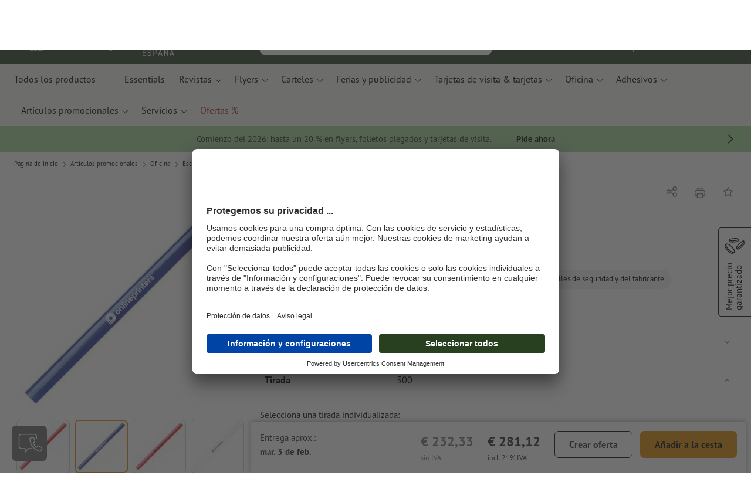

--- FILE ---
content_type: text/html; charset=ISO-8859-1
request_url: https://www.onlineprinters.es/p/lapiz-de-carpintero-kent
body_size: 56429
content:
<!---->
    <!DOCTYPE html><html lang="es"><head><base href="https://www.onlineprinters.es/$WS/diedruckerei/websale8_shop-diedruckerei/benutzer/templates/04-aa/"><title>Lápiz de carpintero Kent, 17.7 x 1 cm en Onlineprinters</title><meta http-equiv="Content-Type" content="text/html; charset=ISO-8859-1"><meta name="viewport" content="width=device-width, initial-scale=1.0"><meta name="description" content="Imprimir Lápiz de carpintero Kent. ¡Pida productos de alta calidad en Onlineprinters! Con rapidez, facilidad y envío gratis."><meta name="copyright" content="Onlineprinters GmbH, WEBSALE AG"><meta http-equiv="imagetoolbar" content="no"><meta http-equiv="language" content="es"><meta name="format-detection" content="telephone=no"><meta property="og:url" content="https://www.onlineprinters.es/p/lapiz-de-carpintero-kent"><meta property="og:type" content="website"><meta property="og:title" content="Lápiz de carpintero Kent, 17.7 x 1 cm en Onlineprinters"><meta property="og:description" content="Imprimir Lápiz de carpintero Kent. ¡Pida productos de alta calidad en Onlineprinters! Con rapidez, facilidad y envío gratis."><meta property="og:image" content="https://www.onlineprinters.es/$WS/diedruckerei/shopdata/media/pim/images/1000x1000/jpg/2c9ceb818618135d0186364fcaa82c77.jpg"><meta name="thumbnail" content="https://www.onlineprinters.es/$WS/diedruckerei/shopdata/media/pim/images/1000x1000/jpg/2c9ceb818618135d0186364fcaa82c77.jpg"><meta name="robots" content="index,follow,noodp,noydir"><link rel="canonical" href="https://www.onlineprinters.es/p/lapiz-de-carpintero-kent"><link rel="shortcut icon" href="https://www.onlineprinters.es/favicon.ico?x=1" media="(prefers-color-scheme: dark)"><link rel="shortcut icon" href="https://www.onlineprinters.es/favicon.ico?x=1" media="(prefers-color-scheme: light)"><meta http-equiv="expires" content="86400"><link rel="alternate" hreflang="es-ES" href="https://www.onlineprinters.es/p/lapiz-de-carpintero-kent">
<link rel="alternate" hreflang="it-IT" href="https://www.onlineprinters.it/p/matita-da-carpentiere-kent"><link rel="alternate" hreflang="fr-CH" href="https://fr.onlineprinters.ch/p/crayon-de-charpentier-kent"><link rel="alternate" hreflang="de-LU" href="https://de.onlineprinters.lu/p/zimmermannsbleistift-kent"><link rel="alternate" hreflang="fr-LU" href="https://fr.onlineprinters.lu/p/crayon-de-charpentier-kent"><link rel="alternate" hreflang="nl-BE" href="https://nl.onlineprinters.be/p/timmermanspotlood-kent"><link rel="alternate" hreflang="nl-NL" href="https://www.onlineprinters.nl/p/timmermanspotlood-kent"><link rel="alternate" hreflang="fr-BE" href="https://fr.onlineprinters.be/p/crayon-de-charpentier-kent"><link rel="alternate" hreflang="fr-FR" href="https://www.onlineprinters.fr/p/crayon-de-charpentier-kent"><link rel="alternate" hreflang="en-IE" href="https://www.onlineprinters.ie/p/carpenter-pencil-kent"><link rel="alternate" hreflang="de-AT" href="https://www.onlineprinters.at/p/zimmermannsbleistift-kent"><link rel="alternate" hreflang="sv-SE" href="https://www.onlineprinters.se/p/snickarpenna-kent"><link rel="alternate" hreflang="de-IT" href="https://de.onlineprinters.it/p/zimmermannsbleistift-kent"><link rel="alternate" hreflang="de-DE" href="https://www.onlineprinters.de/p/zimmermannsbleistift-kent"><link rel="alternate" hreflang="it-CH" href="https://it.onlineprinters.ch/p/matita-da-carpentiere-kent"><link rel="alternate" hreflang="de-CH" href="https://de.onlineprinters.ch/p/zimmermannsbleistift-kent"><!-- start Incl-InitializeTepfVariables --><script type="text/javascript">
var opWsVars={
aCountryIso                     : '',
addressPhone                    : '',
basketDeleteAllLink             : '/?websale8=diedruckerei.04-aa',
basketOK                        : 'false',
basketPrNames                   : ''.split(';') || [],
basketPrLinks                   : ''.split(',') || [],
bannerTxtReleaseRequired        : "Envío después de 1-2 días hábiles. Estamos a la espera de tu confirmación. De acuerdo a ésta puede que el tiempo de producción y el envío del pedido se demoren.",
bannerTxtProductionTimeOK       : 'Si el pago y los archivos de impresión ingresan antes de las <b>#deadline# horas</b> comenzaremos a producir hoy tu pedido. ',
bannerTxtProductionTimePassed   : "Si el pago y los archivos de impresión ingresan antes de las <b>#deadline# horas</b> del siguiente día hábil, comenzaremos ese mismo día con la producción.",
bannerTxtProductionTimeHoliday  : 'Con motivo de un día festivo, comenzaremos la producción al siguente día hábile.',
basketPrW2pDocIdDelLink         : [],
catIndex                        : '014396',
confirmDeletition               : 'Confirmar el borrado',
countryCode                     : 'ES',
currencySymbol                  : '&euro;',
shopCurrencyISOCode             : 'EUR',
close                           : 'Cerrar',
crossSelling                    : false,
crossSellingProduct             : false,
currencyTemplate                : '$price$$whitespace$$currency$',
currencyWhitespace              : ' ',
dateFormatProductionTime        : 'dddd, D [de] MMMM [de] YYYY',
dateFormatProductionTimeShort   : 'ddd D. [de] MMM',
dateFormatProductionTimeLong    : 'ddd D. [de] MMM [de] YYYY',
dateFormatProductionTimeShortDateFns   : "EEE. d 'de' MMM.",
dateFormatProductionTimeLongDateFns    : "EEE. d. 'de' MMM. yyyy",
dateFormatProductionTimeOutputDateFns  :"EEE. d. 'de' LLL.",
dateFormatProductionTimeTooltip : 'dddd DD.MM.YY [um] HH [Uhr]',
dateFormatDayMonthYear          : 'DD.MM.YYYY',
deadlineDefaultValue            : '12:00',
decimalSeparator                : ",", //Nicht das AnfÃ¼hrungszeichen Ã„ndern -> im 15er Shop entsteht sonst ''' -> JS-Fehler
defaultDeliveryId               : "-ST-UPS-30",
defaultDeliveryName             : 'Envío exprés (UPS)',
externalFilesPath				: '/$WS/diedruckerei/shopdata/web/dist/live/css',
imagePath                       : "/$WS/diedruckerei/shopdata/web/images-shops",
insiderRequestToken             : "81ed32b9e40ca7fe58f0ecd9d1b0d3c69d8aa50b2363bf53080a06e70ecee5",
isAlreadyDesigned               : false,
isArtwork                       : false,
isEssentials                    : false,
isPremiumKunde                  : ''=='A',
isNewCustomer                   : true,
isLoggedIn                      : 'false'=='true',
isPimProduct                    : 'false',
kameleoon                       : true,
languageCode                    : 'es',
landingPage                     : '',
loginName                       : ' ',
loginEmail                      : '',
prAreaProduct                   : 'false',
prName                          : 'Lápiz de carpintero Kent',
prNumber                        : 'AEG03585904500',
productionTimeTimeFormatToday   : "[Hoy hasta] LT",
productionTimeTimeFormatTomorrow  : "[Mañana hasta] LT",
productChange                   : '',
productLabelBestPrice           : 'Best Price',
productLabelPremium             : 'Premium',
productLabelCarbonNeutral       : 'clima neutral',
productLabelTopseller           : 'Superventas',
prodIndex                       : 'AEG03585',
prVatRate                       : '21.00',
reorder                         : '',
searchServiceId                 : 'EF1141AAAA4CD9D331AAF060C35194F8',
searchLive                      : '04-aa',
searchTest                      : '04-aa',
sessionId                       : '74da3917dc8d91ff905f4a8b725f7f41',
shippingType                    : 'P4',
shopLanguageIETF                : 'es-ES',
shopLanguageHTML                : 'es',
shopLanguage                    : 'ESP',
shopId                          : 'diedruckerei',
sitesWithoutConsentBanner       : 'aviso legal,protección de datos,cgc',
standardShippingDPD             : 'Envío estándar (DPD)',
subShopId                       : '04-aa',
suffix22Name                    : 'ws_input_suffix22',
suffix22Value                   : '',
templateName                    : 'ws_product',
testModus                       : 'false'==='true' ? true : false,
thousandSeparator               : ".", //Nicht das AnfÃ¼hrungszeichen Ã„ndern -> im 15er Shop entsteht sonst ''' -> JS-Fehler
trackingShopLanguageCode        : 'es',
trackingShopCountryCode         : 'ES',
uploadPreflightOpDateFormat     : 'DD.MM.YYYY hh:mm',
urlHomepage                     : 'https://www.onlineprinters.es',
userIndex                       : '',
userlikeWidgetKey               : 'e4b993b92df849bfae79c533fdbf70c0e9e33c23531844bc9da93dae43de2e43',
userlikeChat                    : true,
utcCorrection                   : '',
versandid                       : '',
voucherNumber                   : '',
voucherDeleteBtn                : 'button_voucher_delete_',
wcUsername                      : "",
wcEmail                         : '',
workingDay                      : 'día(s) hábile(s)',
workingDay1                     : 'día hábile',
workingDay2                     : 'días hábiles',
workingDay3                     : '',
wsCharSet                       : 'ISO-8859-1',
wsDateTimeDay                   : '24',
wsDateTimeMonth                 : '01',
wsDateTimeYear                  : '2026',
wsDateTimeHours                 : '14',
wsDateTimeMinutes               : '52',
wsDateTimeSeconds               : '16',
w2pBackendVersionTest           : 'auto',
w2pBackendVersionLive           : 'auto',
w2pDocId                        : '',
globalNumberOfPages             : 'Número de páginas',
globalPrintRun                  : 'Tirada',
globalMotive                    : 'Motivos'
};

(function (vars) {
function getSiteName() {
var siteName=vars.templateName.replace('ws_', '').replace('tpl_', '');
if (['Content_data', 'Default', 'FullWidth', 'Landingpage'].includes(vars.templateName)) {
if ($('link[hreflang="en-GB"]').length) {
siteName=new URL($('link[hreflang="en-GB"]').attr('href')).pathname;
} else if ($('link[hreflang="de-DE"]').length) {
siteName=new URL($('link[hreflang="de-DE"]').attr('href')).pathname;
} else {
siteName=new URL(document.location.href).pathname;
}
}
return siteName;
}
//jquery existiert hier noch nicht, weil es erst spÃ¤ter eingebunden wird.
// deshalb geht $(document).ready() nicht
document.addEventListener('DOMContentLoaded', function (event) {
vars.siteName=getSiteName();
});
})(window.opWsVars);
</script><!-- ende Incl-InitializeTepfVariables --><!-- start Incl-GlobalScriptsAndStyles --><script src="/$WS/diedruckerei/shopdata/shops/libs/jquery/3.5.1/jquery-3.5.1.min.js"></script><script type="text/plain" id="usercentrics-cmp" data-settings-id="rmqZSv8V-" src="https://app.usercentrics.eu/browser-ui/latest/loader.js" async></script><script>
$.ajax({
dataType: "script",
url: "https://app.usercentrics.eu/browser-ui/latest/loader.js",
success: function() {
// Eventhandler uc-consent (wird im Backend von Usercentrics definiert)
$(window).on('uc-consent', function(e) {
const detail=event.detail;
globalObj.helpersObj.log('chat','Consents=', detail);
globalObj.consents.initUsercentrics(e);
if(opWsVars.userlikeChat) {
if (detail.Userlike) {
// Hier den Chat initialisieren
$.ajax({
url: '/$WS/diedruckerei/shopdata/shops/libs/userlike/index.min.js',
dataType: "script",
success: function () {
globalObj.chatObj.startUserLikeChat();
}
});
} else {
if(opWsVars.testModus) console.log('Dem Chat wurde nicht zugestimmt');
}
}
if(opWsVars.kameleoon && detail.Kameleoon) {
kameleoonQueue.push(function() {
if (detail.type !=='implicit') {
if (detail['Kameleoon']) {
Kameleoon.API.Core.enableLegalConsent("BOTH");
} else {
Kameleoon.API.Core.disableLegalConsent("BOTH");
}
}
});
}
// Youtube Banner akzeptiert
if(detail.action=='onUpdateServices' && detail['YouTube Video']) {
modal.setModalGalleryIframeHeight();
}
});
},
error: function() {
console.log('error');
}
});
</script><link rel="preconnect" href="//privacy-proxy.usercentrics.eu"><link rel="preload" href="//privacy-proxy.usercentrics.eu/latest/uc-block.bundle.js" as="script"><script type="application/javascript" src="https://privacy-proxy.usercentrics.eu/latest/uc-block.bundle.js"></script><script>
uc.blockOnly([
'BJz7qNsdj-7', // YouTube is blocked
]);
</script><script defer src="/$WS/diedruckerei/shopdata/shops/libs/moment/2.19.4/moment.min.js"></script><script defer src="/$WS/diedruckerei/shopdata/shops/libs/popper/1.16.1/popper.min.js"></script><script defer src="/$WS/diedruckerei/shopdata/shops/libs/bootstrap/4.5.2/bootstrap.min.js"></script><script defer src="/$WS/diedruckerei/shopdata/shops/libs/clipboard/2.0.11/clipboard.min.js"></script><script src="/$WS/diedruckerei/shopdata/shops/js/bundle-oplib.min.js?v=ae978b0258f7885f" charset="UTF-8"></script><!-- start Incl-GlobalKameleoonScript --><script>window.kameleoonQueue=window.kameleoonQueue || [];</script><script src="//rqvniicf7k.kameleoon.eu/kameleoon.js" async></script><!-- ende Incl-GlobalKameleoonScript --><script defer src="/$WS/diedruckerei/shopdata/shops/js/nobabel/bundle-global-libs.min.js?v=2ef90ffb4bfd5bf2"></script><script defer src="/$WS/diedruckerei/shopdata/shops/libs/moment/2.19.4/locales/es.js" charset="UTF-8"></script><script src="/$WS/diedruckerei/shopdata/shops/js/bundle-global.min.js?v=0a3c5e1276d69d64" ></script><script>
globalObj.ga4Obj.removeItemLocalStorageGa4(['userIndex']);
</script><link rel="stylesheet" href="/$WS/diedruckerei/shopdata/shops/css/empty.css"><link rel="stylesheet" href="/$WS/diedruckerei/shopdata/shops/css/bundle-global.css?v=1eefdcded1506187" charset="UTF-8"><!-- Start Incl-CopysellMode --><script type="text/javascript">
$(document).ready(function() {

var shopmode=copysellObj.getLocalStorage();
if (shopmode==='copysell') {
copysellObj.sendAjaxRequest();
}
});
var copysellObj={
getLocalStorage: function() {
var shopmode=localStorage.getItem('shopmode');
//console.log('shopmode: ',shopmode);
return shopmode;
},
sendAjaxRequest: function() {
var currentUrl=window.location.href, newUrl;
if(currentUrl.indexOf('?') > -1) {
newUrl=currentUrl+'&otpshopmode=copysell';
} else {
newUrl=currentUrl+'?otpshopmode=copysell';
}
ws_AJAXloadTemplate(newUrl, 'ISO-8859-1', ws_AJAXreloadCopysellStart, ws_AJAXreloadCopysellError, 'ws_AJAXreloadCopysellResponseSuccess()', 'ws_AJAXreloadCopysellResponseError()');
$(document).on('ws_AJAXreloadCopysellResponseSuccess', function(){
//$('.opidStickyHeaderLogo').find('a').html('<img src="/$WS/diedruckerei/shopdata/web/images/headerLogoShopOPCopysell.png" srcset="/$WS/diedruckerei/shopdata/web/images/headerLogoShopOPCopysell.png 1x, /$WS/diedruckerei/shopdata/web/images/headerLogoShopOPCopysell@2x.png 2x" alt="Imprenta online - Onlineprinters" loading="lazy">');
if(opWsVars.templateName==='ws_start'){
//initializeTeaser();
}
});
$(document).on('ws_AJAXreloadCopysellResponseError', function(){
console.log('%cAJAX FEHLER!!!','color:#098c98');
});
}
};
</script><!-- Ende Incl-CopysellMode --><script>
/*
Holen der Lead-ID aus dem Local Storage oder dem Cookie
Schreiben der Lead-ID in das Suffix21 Feld
*/
function getLeadLocalStorageCookie() {
var cookieNameEQ='guid_'+opWsVars.shopId+'_'+opWsVars.subShopId+'=',
i=0, content, cookiePartArr, cookiePart, guid;
if(localStorage.guid) {
guid=localStorage.getItem('guid');
content='<input type="hidden" name="ws_input_suffix21" value="'+guid+'" autocomplete="off">';
$('form.opidAddressForm').append(content);
return;
} else if(document.cookie.length > 0) {
cookiePartArr=document.cookie.split(';');
for(;i<cookiePartArr.length;i++) {
cookiePart=cookiePartArr[i];
while (cookiePart.charAt(0)==' ') {
cookiePart=cookiePart.substring(1,cookiePart.length);
}
if (cookiePart.indexOf(cookieNameEQ)==0) {
guid=cookiePart.substring(cookieNameEQ.length,cookiePart.length);
content='<input type="hidden" name="ws_input_suffix21" value="'+guid+'">';
$('form.opidAddressForm').append(content);
return;
}
}
}
}
/*
Speichern der Lead-ID aus der URL in den Local Storage des Browsers und in einen Cookie
Verfallen des Cookies: Angaben in Stunden z.B. 8760=1 Jahr
*/
function setLeadLocalStorageCookie() {
var guid=globalObj.helpersObj.getQueryParameter('guid');
if(guid) {
var cookieName='guid_'+opWsVars.shopId+'_'+opWsVars.subShopId,
expires,
date=new Date();
localStorage.setItem('guid',guid);
date.setTime(date.getTime() + (60 * 60 * 1000 * 8760));
expires="expires="+ date.toUTCString();
document.cookie=cookieName + "=" + guid + ";" + expires + ";path=/";
}
}</script><script type="text/javascript">
$(function(){
setLeadLocalStorageCookie();
});
</script><script type="text/javascript">
<!--
var ws_shopid="diedruckerei";
var ws_subshopid="04-aa";
var ws_sid="74da3917dc8d91ff905f4a8b725f7f41";
var ws_state="Product";
var ws_page_name="Artikel";
var ws_extid="";
var ws_price_type="net";
var ws_currency="EUR";
var ws_referer="";
var ws_subreferer="";
var ws_http_referer="";
var ws_tp1="";
var ws_tp2="";
var ws_tp3="";
var ws_gclid="";
var ws_test="no";
var ws_login_type="na";
var ws_data_type="advanced";
var ws_cat_name="Artículos promocionales/Oficina/Escritura/Lápices de escribir y de colores";
var ws_cat_index="014396";
var ws_prod_name="Lápiz de carpintero Kent";
var ws_prod_number="AEG03585904500";
var ws_prod_index="AEG03585";
var ws_basket_positions="0";
var ws_basket_mainpositions="0";
var ws_basket_quantities="0";
var ws_basket_mainquantities="0";
var ws_basket=new Array();
var ws_order="no";
//-->
</script>
<script>(function(){var n=window.emos3.defaults;if(!i(n)){n=window.emos3.defaults={}}n.siteid=ws_shopid;n.subsite=ws_subshopid;if(ws_state){var m=ws_shopid+ws_subshopid+ws_state+j("ws_page_name");if(ws_state==="Category"){m+=ws_cat_name}else{if(ws_state==="Product"){m+=ws_cat_name+ws_prod_name}else{if(ws_state==="ProductRecmd"){m+=ws_cat_name+ws_prod_name}else{if(ws_state==="ProductRecmdConfirm"){m+=ws_cat_name+ws_prod_name}else{if(ws_state==="Notify"){m+=ws_notify_msg}else{if(ws_state==="Template"){m+=ws_template_name}else{if(ws_state==="Login"){m+=ws_login_type+ws_login_error}}}}}}}emos3.pageId=m.substring(0,254)}function d(x){try{if(window.decodeURIComponent){try{return window.decodeURIComponent(x.replace(/\+/g,"%20"))}catch(z){return window.unescape(x)}}else{return window.unescape(x)}}catch(y){return x}}function b(B){var A=B.indexOf("?");if(A>=0){B=B.substr(A+1)}var z={};var x=B.split("&");for(var e=0;e<x.length;e++){var y=x[e].split("=");if(y[1]){z[y[0]]=d(y[1])}else{z[y[0]]=""}}return z}function g(J,G,C){try{if(J){var y=[];var z=0;for(var A=1;A<J.length;A++){var I=J[A];var x=[];x[0]=C;x[1]=t(I[1]);x[2]=t(I[2]);var H=Number(I[8]);x[3]=isFinite(H)?H:I[3];x[4]=t(I[5]);x[5]=1;x[6]=t(I[6]);var B=I[9];x[7]=l(C,B,z);x[8]=B;x[9]=A-1;if(B){z++}var F=j("ws_currency");if(F&&F!=="EUR"){var E=u("ws_exchange_rate");if(E){x[3]=Number(x[3])*E}}y.push(x)}G.ec_Event=y}}catch(D){}}function l(x,z,e){if((x==="buy"||x==="c_add")&&z){var y=op_w2p[e];if(typeof y!=="undefined"){return y}}return null}function t(e){return(e)?e:"empty"}function h(E){var x=k("ws_a_zip");var z=k("ws_a_country")+"/"+x.substring(0,1)+"/"+x.substring(0,2)+"/"+k("ws_a_city")+"/"+x;var F=j("ws_currency");var D=u("ws_basket_total");var B=u("ws_delivery_cost");var A=u("ws_payment_cost");var G=u("ws_basket_total_net");var y=u("ws_web2print_cost_net");var e=u("ws_climateneutral_cost_net");if(F&&F!=="EUR"){var C=u("ws_exchange_rate");if(C){D=D*C;B=B*C;A=A*C;G=G*C;y=y*C;e=e*C}}E.billing=[k("ws_order_number"),k("ws_a_number"),z,D,F,k("ws_delivery_name"),B,k("ws_payment_name"),A,G,y,y?"yes":"no",e,e?"yes":"no"]}function j(e){return(typeof window[e]!="undefined")?window[e]:null}function k(e){return(typeof window[e]!="undefined")?window[e]:"na"}function u(e){if(typeof window[e]=="undefined"){return null}var x=Number(window[e]);if(isFinite(x)){return x}else{return null}}function v(y){var e=j("ws_page_name");switch(ws_state){case"Start":y.content=e;break;case"Category":y.content="Shop/"+e+"/"+j("ws_cat_name");break;case"Product":y.content="Shop/"+e+"/"+j("ws_cat_name")+"/"+j("ws_prod_name");var x=["view",j("ws_prod_number"),j("ws_prod_name"),"0.00",j("ws_cat_name"),"1"];var z=j("ws_prod_index");if(z){x.push(z)}y.ec_Event=[x];break;case"Basket":y.content="Shop/"+e;if(window.ws_order==="yes"){y.content="Shop/"+e;y.orderProcess="0_"+e}break;case"Address":y.content="Service/"+e;if(window.ws_order==="yes"){y.orderProcess="1_0_"+e;y.content="Shop/Kaufprozess/"+e}break;case"DelivAddress":y.content="Service/"+e;if(window.ws_order==="yes"){y.orderProcess="1_1_"+e;y.content="Shop/Kaufprozess/"+e}break;case"PayDeliv":y.content="Service/"+e;if(window.ws_order==="yes"){y.orderProcess="2_"+e;y.content="Shop/Kaufprozess/"+e}break;case"Conditions":y.content="Service/"+e;if(window.ws_order==="yes"){y.orderProcess="3_"+e;y.content="Shop/Kaufprozess/"+e}break;case"PlaceOrder":y.content="Service/"+e;if(window.ws_order==="yes"){y.orderProcess="4_"+e;y.content="Shop/Kaufprozess/"+e}break;case"Confirm":y.content="Service/"+e;if(window.ws_order==="yes"){y.orderProcess="5_"+e;y.content="Shop/Kaufprozess/"+e;g(window.ws_basket,y,"buy");h(y)}break;case"ProductRecmd":y.content="Shop/"+e+"/Formular/"+j("ws_cat_name")+"/"+j("ws_prod_name");break;case"ProductRecmdConfirm":y.content="Shop/"+e+"/Ergebnis/"+j("ws_cat_name")+"/"+j("ws_prod_name");break;case"Voucher":y.content="Shop/"+e;break;case"MemoList":y.content="Shop/"+e;break;case"PrintConfirm":y.content="Shop/Kaufprozess/"+e;break;case"Search":y.content="Shop/"+e;if((typeof(window.ws_search_phrase)!="undefined")&&(typeof(window.ws_search_results)!="undefined")){y.search=[window.ws_search_phrase,window.ws_search_results]}break;case"DirectOrder":y.content="Shop/"+e;break;case"Login":y.content="Shop/Login/"+e;break;case"UserAccount":case"OrderHistory":case"Logout":y.content="Service/"+e;break;case"Notify":y.content="Info/"+e;if(typeof(window.ws_notify_msg)=="string"){y.notify=window.ws_notify_msg.substring(0,127)}break;case"Template":y.content="Info/"+e+"/"+window.ws_template_name;if(window.em_ignore){emos3.config.EMOS_DO_NOT_TRACK=true}break;case"AddBasket":y.content="Shop/"+e;g(window.ws_add_basket,y,"c_add");break;case"DelBasket":y.content="Shop/"+e;g(window.ws_del_basket,y,"c_rmv");break;default:y.content="Unknown/"+ws_state+"/"+e}}function r(A){try{if(!A){return"http://unknown"}if(A.substr(0,4)!=="http"){A="http://"+A}var x=A.split("/");if(x.length>3){x.length=3}A=x.join("/");var B=A.indexOf("?");if(B>=0){A=A.substring(0,B)}var z=A.indexOf("#");if(z>=0){A=A.substring(0,z)}}catch(y){}return A.substring(0,127)}function o(e){if(typeof(ws_emcs0)=="string"){e.crossData=[ws_emcs0,ws_emcs1,ws_emcs2i,ws_emcs3i,ws_emcs2,ws_emcs3]}}function i(e){return typeof e==="object"&&e!==null}function w(e){var x=window.emosCustomProperties;if(i(x)){for(var y in x){if(x.hasOwnProperty(y)){e[y]=x[y]}}}}function q(z,x,D){var C=(window.ws_http_referer)?window.ws_http_referer:null;var e=(window.ws_affiliate_provider)?window.ws_affiliate_provider:null;x.customReferrer=C;var A=r(C);var y=null;if(ws_tp1){y=ws_tp1}else{if(D.emsrc){y=D.emsrc}}if(window.ws_referer||e||window.ws_gclid){var B;if(window.ws_referer){if(window.ws_subreferer){B=window.ws_referer+"/"+window.ws_subreferer}else{B=window.ws_referer}if(e){B="Affiliate/"+B+"/"+e}}else{if(e){B="Affiliate/"+e}else{if(window.ws_gclid){if(!y){y="kw"}if(y==="kw"){B="google auto tagging"}}}}if(y==="kw"){x.cookie={adword:B,ref:A,source:y};if(window.ws_gclid){x.cookie.gclid=window.ws_gclid}z.source=y;if(ws_tp2&&ws_tp1==="kw"){x.cookie.amktid=ws_tp2}}else{if(y==="nl"){x.cookie={news:B,source:y};z.source=y;if(ws_tp2){x.cookie.newsmid=ws_tp2}if(ws_tp3){z.newsuid=ws_tp3}}else{x.cookie={campaign:B,ref:A,source:"cp"};z.source="cp"}}if(D.empid){x.cookie.empid=D.empid}if(D.empcode){x.cookie.empcode=D.empcode}if(D.empcode2){x.cookie.empcode2=D.empcode2}}}if(typeof(window.ws_shopid)!="undefined"){var a={config:{customMktDetect:true}};var f;try{f=b(top.location.search)}catch(s){f=b(location.search)}v(a);q(a,a.config,f);o(a.config);w(a);if(typeof(window.ws_login_type)!="undefined"){a.wsLog=window.ws_login_type}var c=j("ws_currency");if(c&&c!=="EUR"){var p=u("ws_exchange_rate");if(p){a.currency=[c,p]}}window.emos3.send(a)}})();</script><!-- Start Incl-GTMDataLayer --><script type="text/javascript" async>
var op_prod_number='AEG03585904500';
var op_voucher_value='-0,00';
if (typeof(ws_template_name)==='undefined') { var ws_template_name=''; }
if (typeof(ws_cat_index)==='undefined') { var ws_cat_index=''; }
if (typeof(ws_cat_name)==='undefined') { var ws_cat_name=''; }
if (typeof(ws_prod_index)==='undefined') { var ws_prod_index=''; }
if (typeof(ws_prod_number)==='undefined') { var ws_prod_number=''; }
if (typeof(op_prod_number)==='undefined') { var op_prod_number=''; }
if (typeof(ws_basket_total_net)==='undefined') { var ws_basket_total_net=''; }
if (typeof(ws_basket_subtotal_net)==='undefined') { var ws_basket_subtotal_net=''; }
if (typeof(ws_currency)==='undefined') { var ws_currency=''; }
if (typeof(ws_order_number)==='undefined') { var ws_order_number=''; }
if (typeof(ws_login_type)==='undefined') { var ws_login_type=''; }
if (typeof(ws_basket)==='undefined') { var ws_basket=[]; }
if (typeof(ws_add_basket)==='undefined') { var ws_add_basket=[]; }
if (typeof(ws_basket[1])==='undefined') { ws_basket[1]=[]; }
if (typeof(ws_add_basket[1])==='undefined') { ws_add_basket[1]=[]; }
if (typeof(basket_prod_index)==='undefined') { var basket_prod_index=''; }
if (typeof(basket_add_prod_index)==='undefined') { var basket_add_prod_index=''; }
if (typeof(finalEncodedEmailAddress)==='undefined') { var finalEncodedEmailAddress=''; }
if (typeof(ws_add_basket_subtotal)==='undefined') { var ws_add_basket_subtotal=''; }
if (typeof(op_w2p)==='undefined') { var op_w2p=''; }
if (typeof(op_voucher_value)==='undefined') { var op_voucher_value=''; }
if (typeof(op_preflight_uploader_status)==='undefined') { var op_preflight_uploader_status=''; }
if (typeof(op_preflight_uploader_order_number)==='undefined') { var op_preflight_uploader_order_number=''; }
if (typeof(op_preflight_uploader_access_point)==='undefined') { var op_preflight_uploader_access_point=''; }
var array_basket_exists="ws_basket";
if (typeof window[array_basket_exists]=="object") {
if (typeof(ws_basket[1][6])		!='undefined') {
var basket_prod_index=ws_basket[1][6];
basket_prod_index=basket_prod_index.substr(0,3);
}
}
var array_add_basket_exists="ws_add_basket";
if (typeof window[array_add_basket_exists]=="object") {;
if ( typeof(ws_add_basket[1][6]) !=='undefined' ) {
var basket_add_prod_index=ws_add_basket[1][6];
basket_add_prod_index=basket_add_prod_index.substr(0,3);
}
}
var oderFunnelStates=['Address', 'PayDeliv', 'PlaceOrder', 'Confirm'];
var ws_customer_type;

if ( ws_login_type !=='login' && ws_login_type !=='register' && oderFunnelStates.indexOf(ws_state) > -1 ){
ws_customer_type='gast';
} else {
ws_customer_type=ws_login_type;
}
dataLayer=[{
'op_date': new Date(),
'tm_w2p' : op_w2p,
'tm_subshopid' : ws_subshopid,																						
'tm_page_name': ws_page_name,																						
'tm_template_name' : ws_template_name,																				
'tm_cat_index' : ws_cat_index,																						
'tm_cat_name' : ws_cat_name,																						
'tm_prod_index' : ws_prod_index,																					
'tm_prod_number' : op_prod_number,																					
'tm_state' : ws_state,																								
'tm_basket_total_net' : ws_basket_total_net,																		
'tm_currency' : ws_currency,																						
'tm_order_number' : ws_order_number,																				
'tm_login_type' : ws_login_type,																					
'tm_customer_type' : ws_customer_type,																				
'tm_basket_prod_number' : ws_basket[1][1],																			
'tm_basket_cat_name' : ws_basket[1][5],																				
'tm_basket_prod_index' : ws_basket[1][6],																			
'tm_add_basket_prod_number' : ws_add_basket[1][1],																	
'tm_add_basket_prod_index' : ws_add_basket[1][6],																	
'tm_email': finalEncodedEmailAddress,																				
'tm_add_basket_subtotal': ws_add_basket_subtotal,																																			
'tm_voucher_value': op_voucher_value,                                                                               
'regUser': 'false',
'campaign': '',
'transactionId': ws_order_number,
'transactionAffiliation': ws_login_type,
'transactionTotal': ws_basket_total_net,
'transactionCurrency': ws_currency,
'transactionProducts': [{
'sku': ws_basket[1][1],
'name': ws_basket[1][2],
'category': basket_prod_index,
'price': ws_basket_subtotal_net,
'quantity': 1,
'currency': ws_currency
}],
'preflightUploader': [{
'tm_preflight_uploader_status' : op_preflight_uploader_status,
'tm_preflight_uploader_order_number' : op_preflight_uploader_order_number,
'tm_preflight_uploader_access_point' : op_preflight_uploader_access_point
}]
}];
productNumberLayer=[];
setPriceLayer=[];
</script><!-- Ende Incl-GTMDataLayer --><script src="/$WS/diedruckerei/shopdata/shops/libs/selectric/1.13.0/selectric/jquery.selectric.min.js"></script><style>
.d-04-aa-block{
display: block!important;
}
.d-04-aa-inline{
display: inline!important;
}
.d-04-aa-inline-block{
display: inline-block!important;
}
.d-04-aa-flex{
display: flex!important;
}
.d-04-aa-inline-flex{
display: inline-flex!important;
}</style><script>$(function(){$('body').addClass('shop-04-aa liveModus')});</script><script>
globalObj.uCircumflex='\u00FB';
</script><!-- ende Incl-GlobalScriptsAndStyles --><script src="/$WS/diedruckerei/shopdata/shops/js/bundle-product.min.js?v=520bfe865d161efd"></script><link rel="stylesheet" href="/$WS/diedruckerei/shopdata/shops/css/bundle-product.css?v=6a1f901996c1ee4d">
<!-- start Incl-TestScriptsAndStyles --><!-- ende Incl-TestScriptsAndStyles. --><script>
productPageObj.productRules.rulesPIM=[];
</script><script>
// Globale Variablen - Start
productPageObj.prProdIndex='AEG03585';
productPageObj.prVZusatz04='';
productPageObj.globalAmount='Cantidad';
productPageObj.globalPrintRun='Tirada';
productPageObj.globalColor='Color';
productPageObj.prTextilPrintAreaError='Selecciona como mínimo una de las siguientes opciones.';
productPageObj.productConfigSizesAlertText='Distribuya la cantidad de artículos a los tamaños deseados.';
productPageObj.exampleProductConfigSizesAlertText='Selecciona como mínimo un tamaño.';
productPageObj.delivererListAlertText='La fecha de entrega se ha modificado.';
productPageObj.productConfigW2PErrorAlertText1='Diseña tu L&aacute;piz de carpintero Kent';
productPageObj.productConfigW2PErrorAlertText2='No es posible el diseño para esta configuración de producto.';
productPageObj.productConfigW2PErrorAlertText3='Selecciona el formato';
productPageObj.btProductAddToBasketAjax='button_ws_product_addtobasket_ajax';
productPageObj.wsBasketLink='https://www.onlineprinters.es/?websale8=diedruckerei.04-aa';
productPageObj.modalReorderHeadline='Algunas opciones de producto ya no están disponibles';
productPageObj.modalDiscardReorderHeadline='Lo sentimos, tu pedido no puede realizarse.';
productPageObj.modalDiscardW2PHeadline='Rechazar diseño';
productPageObj.modalReorderDistributionHeadline='';
productPageObj.configurationCopiedToClipboard='La configuración se copió con éxito en el portapapeles.';
productPageObj.color='Color';
productPageObj.mattCoatedPaperWaterBasedVarnish='Si se utiliza un papel cuché mate como cubierta, recomendamos un acabado con barniz de dispersión. Esto evita un desgaste del color indeseado. Si estas revistas se deben escribir o sellar en el exterior, también puedes seleccionar esta opción.';
productPageObj.reorder.warningText='Las opciones de producto marcadas en amarillo han cambiado o ya no están disponibles. Haz una nueva selección.';
productPageObj.basketPos='';
productPageObj.sampleProduct=true;
productPageObj.showMore='Mostrar más';
productPageObj.showLess='Mostrar menos';
productPageObj.delivererHideIds='';
productPageObj.weightingCostValue='50';
productPageObj.weightingTimeValue='3';
productPageObj.bonusCostValue='30';
productPageObj.bonusTimeValue='1';
globalObj.w2pObj.docIdHex='';
productPageObj.addToMemolistSuccessText='Tu producto ha sido guardado con éxito en la lista de favoritos. El tipo de envío por defecto es estándar.';
productPageObj.isMailingService=false;
productPageObj.personalizedProduct=false;
productPageObj.artworkProduct=true;
productPageObj.wasSplit=false;
productPageObj.delivererListObj.deliveryChanged=false;

productPageObj.useNewProductRules=true;
productPageObj.essentialsProduct=false;
// Globale Variablen - Ende
$(function(){

productPageObj.setSlickSliderProductColor([], 'normal');

localStorage.removeItem('w2pParams');

selectedVariantProductColor=productPageObj.getSelectedVariantProductColor('sample');
productPageObj.setSlickSliderProductColor(selectedVariantProductColor, 'sample');

if(!opWsVars.reorder && !opWsVars.w2pDocId) {
globalObj.helpersObj.log('ajax', '%cAjax Zug startet ueber Default PDP', 'color:#00ff00');

productPageObj.reorder.showNotPossibleReorderModal();
productPageObj.initialStartAjaxOrder=true;
productPageObj.startAjaxOrder('default', 'init');
}
if(opWsVars.w2pDocId) {
globalObj.helpersObj.log('ajax', '%cAjax Zug startet ueber W2P PDP', 'color:#00ff00');
productPageObj.startAjaxOrder('w2p', 'init');
}
});
$(window).on('load', function() {
productPageObj.productFormAbsoluteHeightFix();
});
$(document).on("ws_AJAXPRStart", function() {
globalObj.preloaderLayer.open();
globalObj.ga4Obj.countAjaxCall=0;

});

$(document).on('ws_AJAXPRResponseSuccess', function(xhr){
var selectedVariantProductColor;
productPageObj.initialStartAjaxOrder=false;
//globalObj.helpersObj.log('ajax','xhr=',xhr);
productPageObj.initProductConfiguration();
productPageObj.showMoreGetImageSize();
productPageObj.initProductImageSlider();
globalObj.updateWeight();
if(!productPageObj.showNewBadge && !opWsVars.isEssentials) productPageObj.setAllInputLabels();
globalObj.preloaderLayer.close(); 
productPageObj.hideZeroPrice();
productPageObj.fillWeightToolTip();
productPageObj.formatSoldOutDate();
productPageObj.delivererListObj.setDirectDeliveryCheckBox();
productPageObj.delivererListObj.setDirectDeliveryCheckedState();
productPageObj.delivererListObj.showHideDirectDelivery('opidDirectDeliveryCheckbox');
if(productPageObj.toCollapse) {
$.each($('.opidProductConfigItemContent'), function() {
$(this).collapse('hide');
productPageObj.toCollapse=false;
});
}
globalObj.helpersObj.log('reorder','ws_AJAXPRResponseSuccess(): productPageObj.isProdConf=', productPageObj.isProdConf);
globalObj.helpersObj.log('reorder','ws_AJAXPRResponseSuccess(): productPageObj.isAddOpt=', productPageObj.isAddOpt);
globalObj.helpersObj.log('reorder','ws_AJAXPRResponseSuccess(): productPageObj.isNormalVariantChange=', productPageObj.isNormalVariantChange);
globalObj.helpersObj.log('reorder','ws_AJAXPRResponseSuccess(): productPageObj.isNormalVariantChangeClick=', productPageObj.isNormalVariantChangeClick);
globalObj.helpersObj.log('reorder','ws_AJAXPRResponseSuccess(): productPageObj.isDelivererListTileVariantChange=', productPageObj.isDelivererListTileVariantChange);
globalObj.helpersObj.log('reorder','ws_AJAXPRResponseSuccess(): productPageObj.isSelectFirstNotDisabledOptionAjax=', productPageObj.isSelectFirstNotDisabledOptionAjax);
globalObj.helpersObj.log('reorder','ws_AJAXPRResponseSuccess(): productPageObj.isLast=', productPageObj.isLast);
globalObj.helpersObj.log('reorder','ws_AJAXPRResponseSuccess(): productPageObj.isResetToFirstOptionPIM=', productPageObj.isResetToFirstOptionPIM);
globalObj.helpersObj.log('reorder','ws_AJAXPRResponseSuccess(): productPageObj.isSelectOptionPIM=', productPageObj.isSelectOptionPIM);
globalObj.helpersObj.log('reorder','ws_AJAXPRResponseSuccess(): productPageObj.isProductRules=', productPageObj.isProductRules);
globalObj.helpersObj.log('reorder','ws_AJAXPRResponseSuccess(): productPageObj.isW2PVariantChange=', productPageObj.isW2PVariantChange);
globalObj.helpersObj.log('reorder','ws_AJAXPRResponseSuccess(): productPageObj.isEssentials=', productPageObj.isEssentials);
if(!opWsVars.reorder && !opWsVars.w2pDocId) {
if(productPageObj.isNormalVariantChange){
productPageObj.wasSplit=false;
productPageObj.updateAjaxOrderArr();
selectedVariantProductColor=productPageObj.getSelectedVariantProductColor('normal');
productPageObj.setSlickSliderProductColor(selectedVariantProductColor, 'normal');

selectedVariantProductColor=productPageObj.getSelectedVariantProductColor('sample');
productPageObj.setSlickSliderProductColor(selectedVariantProductColor, 'sample');

productPageObj.soldOut=false;
return;
}
if(productPageObj.isNormalVariantChangeClick){
if(productPageObj.w2pOpenConfigurator) {
// nach Wechsel von Designservice Konfigurator Ã¶ffnen
globalObj.w2pObj.w2pCallConfigurator('init');
globalObj.w2pObj.setW2pShopParamsLocalStorage();
}
productPageObj.ajaxOrder.wasClicked=true;
globalObj.helpersObj.log('ajax', '%cAjax Zug startet ueber isNormalVariantChangeClick PDP', 'color:#00ff00');
productPageObj.startAjaxOrder('default','init');
selectedVariantProductColor=productPageObj.getSelectedVariantProductColor('normal');
productPageObj.setSlickSliderProductColor(selectedVariantProductColor, 'normal');

selectedVariantProductColor=productPageObj.getSelectedVariantProductColor('sample');
productPageObj.setSlickSliderProductColor(selectedVariantProductColor, 'sample');

productPageObj.soldOut=false;
if(opWsVars.isEssentials) productPageObj.essentialsObj.setEssentialsProductionTime=false;
return;
}
if (productPageObj.isSelectFirstNotDisabledOptionAjax) {
if(!productPageObj.soldOut) productPageObj.initDisabledTile();
selectedVariantProductColor=productPageObj.getSelectedVariantProductColor('normal');
productPageObj.setSlickSliderProductColor(selectedVariantProductColor, 'normal');

selectedVariantProductColor=productPageObj.getSelectedVariantProductColor('sample');
productPageObj.setSlickSliderProductColor(selectedVariantProductColor, 'sample');

return;
}
if(productPageObj.isDelivererListTileVariantChange) {
productPageObj.productRules.startProductRules('ajax');
return;
}
// Kommt aus den ProductRules
if(productPageObj.isProductRules) {
productPageObj.productRules.startProductRules('ajax');
return;
}
// Komme aus Konfigurator / Gestaltung abgebrochen (keine DocId)
if(productPageObj.isW2PVariantChange) {
productPageObj.updateAjaxOrderArr();
return;
}
// Kommt aus Essentials
if(productPageObj.isEssentials) {
if(opWsVars.isEssentials) productPageObj.essentialsObj.essentialsAjax();
return;
}
}
// Reorder
if(opWsVars.reorder) {
if (productPageObj.isSelectFirstNotDisabledOptionAjax) {
globalObj.deliveryTimeObj.startDeliveryTime();
return;
}
if(productPageObj.isSelectOptionPIM){
globalObj.deliveryTimeObj.startDeliveryTime();
}
if(opWsVars.productChange) {
productPageObj.productRules.startProductRules('ajax');
}
if(!opWsVars.productChange) {
// Setzt die Varianten der Produktkonfiguration nach AJAX und auch die der Zusatzoption aber nur den ersten Aufruf
if (productPageObj.isProdConf) {
productPageObj.reorder.setAjaxSuccessProdConf();
productPageObj.reorder.checkAllProdConfAndAddOptArrLength();
return;
}
// Setzt die Varianten der Zusatzoptionen nach AJAX und triggert die Warning-Formatierung
if (productPageObj.isAddOpt) {
productPageObj.reorder.setAjaxSuccessAddOpt();
return;
}
// Setzt die Fehlermeldungen wieder nach einem normalen Variantenwechsel
if (productPageObj.isNormalVariantChange) {
productPageObj.wasSplit=false;
productPageObj.reorder.checkAllProdConfAndAddOptArrLength();
selectedVariantProductColor=productPageObj.getSelectedVariantProductColor('normal');
productPageObj.setSlickSliderProductColor(selectedVariantProductColor, 'normal');
productPageObj.productRules.startProductRules('ajax');
return;
}
// Setzt die Fehlermeldungen wieder nach einem normalen Variantenwechsel
if (productPageObj.isNormalVariantChangeClick) {
productPageObj.ajaxOrder.wasClicked=true;
globalObj.helpersObj.log('ajax', '%cAjax Zug startet ueber Reorder isNormalVariantChangeClick PDP', 'color:#00ff00');
productPageObj.startAjaxOrder('default','init');
productPageObj.reorder.checkAllProdConfAndAddOptArrLength();
selectedVariantProductColor=productPageObj.getSelectedVariantProductColor('normal');
productPageObj.setSlickSliderProductColor(selectedVariantProductColor, 'normal');
return;
}
// Setzt die Fehlermeldungen wieder nach einem Variantenwechsel Ã¼ber die Lieferzeitenkachel
if (productPageObj.isDelivererListTileVariantChange) {
productPageObj.reorder.checkAllProdConfAndAddOptArrLength();
productPageObj.productRules.startProductRules('ajax');
return;
}
// Immer die Letzten AJAXSuccess Aktionen | Danach darf kein AJAX mehr gefeuert werden!!
// OPSHP-46: Productrules: Konzept&Dateneruierung
if (productPageObj.isLast) {
productPageObj.updateAjaxOrderArr();
return;
}
// Erste Kachel ausgegraut und aktiv suche nÃ¤chst mÃ¶gliche Kachel z.B. automatischer wechsel bei Reorder - SoldOut
if (productPageObj.isSelectFirstNotDisabledOptionAjax) {
productPageObj.reorder.startAddFuncReorder();
selectedVariantProductColor=productPageObj.getSelectedVariantProductColor('normal');
productPageObj.setSlickSliderProductColor(selectedVariantProductColor, 'normal');
return;
}
// Kommt aus den ProductRules
if(productPageObj.isProductRules) {
productPageObj.productRules.startProductRules('ajax');
return;
}
// Kommt aus Essentials
if(productPageObj.isEssentials) {
if(opWsVars.isEssentials) productPageObj.essentialsObj.essentialsAjax();
return;
}
}
}
// W2P
if(opWsVars.w2pDocId) {
if (productPageObj.isSelectFirstNotDisabledOptionAjax) {
return;
}
if(productPageObj.isNormalVariantChange) {
productPageObj.wasSplit=false;
productPageObj.productRules.startProductRules('ajax');
return;
}
if(productPageObj.isNormalVariantChangeClick) {
productPageObj.ajaxOrder.wasClicked=true;
globalObj.helpersObj.log('ajax', '%cAjax Zug startet ueber W2P isNormalVariantChangeClick PDP', 'color:#00ff00');
productPageObj.startAjaxOrder('default','init');
return;
}
if (productPageObj.isDelivererListTileVariantChange) {
productPageObj.productRules.startProductRules('ajax');
}
if(productPageObj.isSelectOptionPIM){
productPageObj.updateAjaxOrderArr();
return;
}
if(productPageObj.isW2PVariantChange) {
productPageObj.updateAjaxOrderArr();
return;
}
if (productPageObj.isLast) {
productPageObj.updateAjaxOrderArr();
return;
}
// Kommt aus den ProductRules
if(productPageObj.isProductRules) {
productPageObj.productRules.startProductRules('ajax');
return;
}
// Kommt aus Essentials
if(productPageObj.isEssentials) {
if(opWsVars.isEssentials) productPageObj.essentialsObj.essentialsAjax();
return;
}
}
// Interpolation
if(productPageObj.isInterpolation){
if(!opWsVars.productChange) {
productPageObj.interpolation.setMinQuantityFreeQuantity();
}
}
});

$(document).on("ws_AJAXPRResponseSuccess", function() {

});
$(document).on('click', '.opidAddToCart, .opidTakeOver, .opidGenerateQuoteProductBtn', function(){

globalObj.fillExtraInput10('product');
globalObj.hasError=[];
globalObj.w2pObj.w2pErrorHandling();
productPageObj.interpolation.freeQuantityInputErrorCheck();

productPageObj.extraInput1='';
productPageObj.w2pTypeTrackingObj.startW2pTypeTracking();
if($(this).hasClass('opidTakeOver')) {
if(globalObj.hasError.length !==0) return;
globalObj.ga4Obj.changeProductItemLS();
$('.opidProductForm').submit();
}
if($(this).hasClass('opidOpenQuoteLoginModal')) {
if(globalObj.hasError.length !==0) return;
globalObj.modalLoginObj.startModalLogin('quotes');
}
});
$(document).on('mousedown', '.opidAddToCart', function(){
productPageObj.addBasketMouseDown=true;
});
$(document).on("ws_AJAXaddToBasketResponseSuccess", function(){

});

$(document).on('click', '.opidExampleAddToCart', function(event){
globalObj.hasError=[];

globalObj.fillExtraInput10('sample');
});

$(document).on('click', '.opidExampleProductConfigTile', function(){
if (!$(this).hasClass('active')) {
productPageObj.triggerVariantChangeAjax('isNormalVariantChange');
}
});

$(document).on('click', '.opidToMemoListButton', function(){
window.location.href='https://www.onlineprinters.es/?websale8=diedruckerei.04-aa&type=memolist';
});
</script>
<!-- start Incl-GlobalGoogleTagManagerScript --><script>
(function(w,d,s,l,i){w[l]=w[l]||[];w[l].push({'gtm.start':new Date().getTime(),event:'gtm.js'});var f=d.getElementsByTagName(s)[0],j=d
.createElement(s),dl=l!='dataLayer'?'&l='+l:'';j.async=true;j.src='https://www.onlineprinters.es/insights/gtm.js?id='+i+dl;f.parentNode
.insertBefore(j,f);})(window,document,'script','dataLayer','GTM-MLQB4BL');
</script><script>
window.dataLayer=window.dataLayer || [];
function gtag(){ dataLayer.push(arguments); }
//OPWEB-4057 Implementierung Google Consent Mode v2
gtag('consent', 'default', {
ad_storage: 'denied',
ad_user_data: 'denied',
ad_personalization: 'denied',
analytics_storage: 'denied',
wait_for_update: 2000 // milliseconds to wait for update
});
gtag('js', new Date());
</script><script>
window.uetq=window.uetq || [];
window.uetq.push('consent', 'default', {
'ad_storage': 'denied'
});
window.uetq2=window.uetq2 || [];
window.uetq2.push('consent', 'default', {
'ad_storage': 'denied'
});
</script><!-- ende Incl-GlobalGoogleTagManagerScript --></head><body class="op ws_product  pim-product">
<noscript><iframe src="https://www.googletagmanager.com/ns.html?id=GTM-MLQB4BL" height="0" width="0" style="display:none;visibility:hidden"></iframe></noscript><script>
var op_crossSelling=[], op_crossSellingSource=[];

op_crossSelling.push(false);
op_crossSellingSource.push(undefined);
</script><script>
productPageObj.delivererListObj.directDelivery=false;
</script><script>
globalObj.w2pObj.isAlreadyDesigned=false;
globalObj.w2pObj.isW2PCorporate=false;
globalObj.w2pObj.isW2PStandard=false;
</script><span id="initLogicAjax" class="opidInitLogicAjax"><!-- supplier DEU / DEU --><script>
productPageObj.selectedVariantImage='2c9ceb818618135d0186364fbda22b5f';
</script><script>
globalObj.w2pObj.prLinkW2P='https://www.onlineprinters.es/p/lapiz-de-carpintero-kent?depvar_index_setparent=%3cAEG03585%3e%3cAEG03585904...500%3e&amp;depvar_qty=500&amp;depvar_index_set_1=%3cYEG01ZZC%3e%3cYEG01ZZCCZ0%3e&amp;depvar_index_set_2=%3cYEGDD33Y%3e%3cYEGDD33YY44%3e';
globalObj.w2pObj.areaProductWidth='ws_areaproduct_width_AEG03585';
globalObj.w2pObj.areaProductHeight='"ws_areaproduct_length_AEG03585';
globalObj.w2pObj.w2pDocId='';
globalObj.w2pObj.w2pOptions.displayName=$('<textarea />').html("L&aacute;piz de carpintero Kent").text();

productPageObj.labelprintObj.prRpdeOk=false;
productPageObj.setLink='https://www.onlineprinters.es/p/lapiz-de-carpintero-kent?depvar_index_setparent=%3cAEG03585%3e%3cAEG03585904...500%3e&amp;depvar_qty=500&amp;depvar_index_set_1=%3cYEG01ZZC%3e%3cYEG01ZZCCZ0%3e&amp;depvar_index_set_2=%3cYEGDD33Y%3e%3cYEGDD33YY44%3e';
productPageObj.prPrice='232.33';

productPageObj.countryOfProduction='DEU';
productPageObj.countryDelivery='ESP';
$(function(){
var arrayIndex=0;
globalObj.w2pObj.checkAndSetLocalStorageSID(arrayIndex, '74da3917dc8d91ff905f4a8b725f7f41');
});
</script></span><div class="opidNormalHeader">
<!-- start Incl-Header --><!-- A-UserSubTotalDiscount: 0 --><!-- A-ProductDependendDiscountRateList:  -->   <a href="#main" class="skipToMainContentLink opidScrollTo">Saltar al contenido principal</a><header class="header opidHeader" data-threshold="300" data-sticky="false"><script>
if (!globalObj.isMobile('breakpoint-xl')) {
$('.opidHeader').addClass('headerDesktop');
}</script><div class="headerMeta" aria-label="Meta Navigation"><div class="container-fluid container-xl h-100"><div class="row h-100 align-items-center"><div class="col-auto mr-auto"><ul class="headerMetaUsps"><li class="headerMetaUspsItem"><svg class="headerMetaUspsIcon icon iconDelivery"><use href="/$WS/diedruckerei/shopdata/web/images-shops/shops/icons/global.svg#icon-best-price"></use></svg>Mejor precio garantizado
</li><li class="headerMetaUspsItem"><svg class="headerMetaUspsIcon icon"><use href="/$WS/diedruckerei/shopdata/web/images-shops/shops/icons/global.svg#icon-production"></use></svg>Producción propia
</li><li class="headerMetaUspsItem"><svg class="headerMetaUspsIcon icon iconDelivery"><use href="/$WS/diedruckerei/shopdata/web/images-shops/shops/icons/global.svg#icon-delivery"></use></svg>Envío estándar gratuito
</li><!-- start Incl-TrustPilotLogic --><!-- TrustScore: 4.1 -->
<!-- ende Incl-TrustPilotLogic --><li class="headerMetaUspsItem"><svg class="headerMetaUspsIcon icon"><use href="/$WS/diedruckerei/shopdata/web/images-shops/shops/icons/global.svg#icon-star-rate"></use></svg>Trustpilot - Muy bueno<img class="pl-2" src="https://images-static.trustpilot.com/api/stars/4/128x24.png" width="96" height="18" alt="Trustpilot"/></li></ul></div><div class="col-auto"><ul class="headerMetaUsps"><li class="headerMetaUspsItem opidHeaderMetaPhone d-none"><svg class="headerMetaUspsIcon icon"><use href="/$WS/diedruckerei/shopdata/web/images-shops/shops/icons/global.svg#icon-16-phone"></use></svg><strong>+34 91 1234114</strong> (L-V 8-18)
</li><li class="headerMetaUspsItem"><button type="button" class="d-none opidHeaderMetaChat"><svg class="headerMetaUspsIcon icon"><use href="/$WS/diedruckerei/shopdata/web/images-shops/shops/icons/global.svg#icon-chat-bubble"></use></svg><strong>Live Chat</strong></button></li><!-- start Incl-NotificationCenter -->
<script>
globalObj.notificationCenter.notificationCenterIds=[];
</script><!-- Ende Incl-NotificationCenter --></ul></div></div></div></div><div class="headerMain"><div class="container-fluid container-xl"><div class="row align-items-center"><div class="col-2 col-sm-1 cursor-pointer headerNavToggle opidHeaderNavOpen "><button class="navbar-toggler" type="button" data-toggle="offcanvas" data-target="#navbarProducts" aria-controls="navbarProducts" aria-expanded="false" aria-label="Toggle navigation"><svg class="icon"><use href="/$WS/diedruckerei/shopdata/web/images-shops/shops/icons/global.svg#icon-24-menu"></use></svg></button></div><div class="col-8 col-sm-5  col-xl-4 headerLogoWrapper"><div class="headerLogo  headerLogoES" style="max-width:none;"><a href="https://www.onlineprinters.es" title="Onlineprinters" class="opidOpLogo d-flex text-decoration-none" data-ga="logo"><svg class="icon iconLogo" viewBox="0 0 280 42.91"><use href="/$WS/diedruckerei/shopdata/web/images-shops/shops/icons/global.svg#icon-logo-onlineprinters-new-es"></use></svg></a></div></div><div class="col-4 justify-content-center text-center headerSearch opidHeaderSearch pt-2 pb-2"><!-- Suche Desktop--><div class="input-group headerSearchInputGroup opidHeaderSearchInputGroup mt-1 mb-1 d-none d-md-flex" role="search"><input type="text" name="search_input" class="form-control opidSearchInput searchInput" id="search-main" placeholder="Búsqueda..." autocomplete="off" aria-label="Búsqueda" /><div class="input-group-prepend"><div class="input-group-text"><button type="button" class="headerSearchBtn opidHeaderSearchBtn" aria-label="Buscar"><svg class="icon"><use href="/$WS/diedruckerei/shopdata/web/images-shops/shops/icons/global.svg#icon-search"></use></svg></button></div></div></div><!-- Suche Tablet sm (mobile flyout)--><div class="input-group headerSearchInputGroup opidHeaderSearchInputGroup mt-1 mb-1 d-none d-sm-flex d-md-none" role="search"><input type="text" name="search_input" class="form-control opidSearchInput searchInput opidSearchInputMobile" id="search-main-mobile" placeholder="Búsqueda..." autocomplete="off" aria-label="Búsqueda" /><div class="input-group-prepend"><div class="input-group-text"><button type="button" class="headerSearchBtn opidHeaderSearchBtn" aria-label="Buscar"><svg class="icon"><use href="/$WS/diedruckerei/shopdata/web/images-shops/shops/icons/global.svg#icon-search"></use></svg></button></div></div></div></div><div class="col d-flex justify-content-end col-2 col-xl-4 text-right headerCTARight"><ul class="headerCTA flex-shrink-0"><li id="headerCTALoginAjax" class="headerCTAItem headerCTAMobile opidCTAItem"><a class="headerCTALink headerCTALinkLogin opidHeaderCTALink opidMobileLogin " href="https://www.onlineprinters.es/?websale8=diedruckerei.04-aa&type=LoginUser&otp2=combinedlogin" data-ga="login"><div class="headerCTAWrapper"><svg class="headerCTAIcon icon"><use href="/$WS/diedruckerei/shopdata/web/images-shops/shops/icons/global.svg#icon-24-profile"></use></svg><div class="headerCTAText">Iniciar sesión</div></div></a><div class="headerCTAFlyout opidCTAFlyout">
<!-- start Incl-HeaderCTAFlyoutLogin--><div class="headerCTAFlyoutWrapper"><div class="headerCTAFlyoutClose opidCTAFlyoutClose"><svg class="headerCTAIcon icon"><use href="/$WS/diedruckerei/shopdata/web/images-shops/shops/icons/global.svg#icon-24-close" /></svg></div><div class="headerCTAFlyoutLogin"><form class="opidFormValidation opidHeaderLoginForm" action="https://www.onlineprinters.es/websale8/" method="post" id="headerLoginForm" novalidate>
<input type="hidden" name="Ctx" value="%7bver%2f8%2fver%7d%7bst%2f40c%2fst%7d%7bcmd%2f0%2fcmd%7d%7bm%2fwebsale%2fm%7d%7bs%2fdiedruckerei%2fs%7d%7bl%2f04%2daa%2fl%7d%7bmi%2f014396%2fmi%7d%7bpi%2fAEG03585%2fpi%7d%7bpoh%2f1%2fpoh%7d%7bssl%2fx%2fssl%7d%7bmd5%2f0df63285068eaf3a627b25818623081f%2fmd5%7d">
<input type="hidden" name="csrf_antiforge" value="16B249B3E2E7124C2B5629515BB7DA48">
<div class="headerLoginTitle">Bienvenido/a</div><div class="formFieldGroup"><div class="formFieldWrapper"><input autocomplete="off" required type="text" class="formFieldInput opidFormFieldInput required" name="input_login_email" id="login_email" value="" /><label for="login_email" class="formFieldLabel">Dirección de correo electrónico</label></div><div class="formFieldError">
Introduce aquí tu dirección de email
</div></div><div class="formFieldGroup"><div class="formFieldWrapper"><input autocomplete="off" required type="password" class="formFieldInput opidFormFieldInput required" value="" name="input_login_pw" id="loginPass" /><label for="loginPass" class="formFieldLabel">Contraseña</label><div class="formFieldIcon opidLoginPass"><svg class="icon iconShow"><use href="/$WS/diedruckerei/shopdata/web/images-shops/shops/icons/global.svg#icon-24-preview" /></svg><svg class="icon iconHide"><use href="/$WS/diedruckerei/shopdata/web/images-shops/shops/icons/global.svg#icon-24-preview-b" /></svg></div></div><div class="formFieldError">
Introduce tu contraseña
</div></div><div class="headerLoginCTA"><button type="submit" class="buttonCTAprimary opidHeaderLoginButton">Iniciar sesión</button></div></form><div class="headerLoginLinks"><a href="https://www.onlineprinters.es/?websale8=diedruckerei.04-aa&type=LoginUser&otploginstate=password" class="headerLoginLink">
¿Has olvidado tu contraseña?
</a><a href="https://www.onlineprinters.es/?websale8=diedruckerei.04-aa&type=LoginUser&otploginstate=register" class="headerLoginLink">
Regístrate
</a></div><a href="https://www.onlineprinters.es/c/lp/boletin?nl_source=header_flyout_wrapper" aria-label="Newsletter"><div class="newDiscountWrapper px-4 py-4 d-none d-xl-flex align-items-center" style="background-image: url('/$WS/diedruckerei/shopdata/web/images-shops/shops/teaser/flyout_nl-anmeldung_ES.png');" ></div></a></div><div class="loginPreloaderWrapper"></div></div><!-- ende Incl-HeaderCTAFlyoutLogin--></div></li><li class="navbarNavHelp headerCTAItem"><a class="headerCTALink opidHeaderCTALink" href="https://www.onlineprinters.es/c/centro-de-ayuda" data-ga="help"><svg class="headerCTAIcon icon"><use href="/$WS/diedruckerei/shopdata/web/images-shops/shops/icons/global.svg#icon-16-question"></use></svg><div class="headerCTAText">Ayuda</div></a></li><li class="headerCTAItem"><a class="headerCTALink opidHeaderCTALink" href="https://www.onlineprinters.es/?websale8=diedruckerei.04-aa&type=memolist" data-ga="memolist"><div id="headerCTACountMemolist"></div><svg class="headerCTAIcon icon"><use href="/$WS/diedruckerei/shopdata/web/images-shops/shops/icons/global.svg#icon-24-star"></use></svg><div class="headerCTAText">Lista de favoritos</div></a></li><li class="headerCTAItem opidCTAItem headerCTATablet opidCTAItemBasket"><a class="headerCTALink opidHeaderCTALink" href="https://www.onlineprinters.es/?websale8=diedruckerei.04-aa" data-breakpoint-flyout="breakpoint-xs" data-ga="basket"><div class="headerCTAWrapper opidHeaderCTAWrapperBasket"><div id="basketMainPositionsAjax"></div><svg class="headerCTAIcon icon"><use href="/$WS/diedruckerei/shopdata/web/images-shops/shops/icons/global.svg#icon-24-cart"></use></svg><div class="headerCTAText">Cesta</div></div></a><div class="headerCTAFlyout opidCTAFlyout" id="headerCTAFlyoutBasket">
<ul class="headerCartList"><li class="headerCartItem"><div>Tu cesta está vacía.</div></li></ul></div></li></ul></div></div><div class="row pl-4 pr-4 pt-1 pb-1 pt-sm-0 pb-sm-0 headerMainNavItemMobileSearch opidHeaderNavItem d-md-none"><div class="headerSearchMobile opidHeaderSearchMobile w-100 mb-sm-0"><div class="input-group opidHeaderSearchInputGroup d-sm-none" role="search"><div class="input-group-prepend"><div class="input-group-text"><button type="button" class="headerSearchBtn opidHeaderSearchBtn" aria-label="Buscar"><svg class="icon"><use href="/$WS/diedruckerei/shopdata/web/images-shops/shops/icons/global.svg#icon-search"></use></svg></button></div></div><svg class="icon iconSearchDelete opidSearchDelete position-absolute cursor-pointer"><use href="/$WS/diedruckerei/shopdata/web/images-shops/shops/icons/global.svg#icon-delete-arrow"></use></svg><input type="text" name="search_input" class="form-control searchInputMobile opidSearchInput opidSearchInputMobile" id="search-mobile" placeholder="Búsqueda..." autocomplete="off" aria-label="Búsqueda" /></div><div class="headerSearchFlyout headerSearchFlyoutMobile opidSearchFlyout opidSearchMobile"><div class="container-fluid container-xl opidSearchFlyoutContainer"><div class="row justify-content-between searchGroup opidSearchGroup"></div></div></div></div></div></div></div> <div class="voucherCampaignBannerHeaderWrapper opidVoucherCampaignBannerHeaderWrapper d-block d-xl-none" style=""><div class="container-fluid container-xl voucherCampaignBannerHeader"><div class="row align-items-center justify-content-between"><div class="col-12 text-center"><div class="voucherCampaignBannerHeaderSliderWrapper opidVoucherCampaignBannerHeaderSliderWrapper w-100 position-relative"><button class="voucherCampaignBannerHeaderButton voucherCampaignBannerHeaderButtonPrev opidVoucherCampaignBannerHeaderButtonPrev d-none"  style="" title="Anterior"><svg class="icon iconNavigation"><use href='/$WS/diedruckerei/shopdata/web/images-shops/shops/icons/global.svg#icon-16-small-right'/></svg></button><div class="voucherCampaignBannerHeaderSlider opidVoucherCampaignBannerHeaderSlider">
<div class="voucherCampaignBannerHeaderSlide text-center"><span>Comienzo del 2026: hasta un 20 % en flyers, folletos plegados y tarjetas de visita. </span><span class="opidVoucherCampaignBannerHeaderCode font-weight-bold"></span><button type="button" class="btn opidCopyToClipboard opidIconVoucherCampaignBannerHeaderCopy pl-0 py-0 pr-0 d-none" aria-label="Copiar" data-toggle="tooltip" data-placement="bottom" offset="0 3px" title="Copiar" data-clipboard-text="" data-clipboard-msg=""><svg class="icon iconVoucherCampaignBannerCopy mx-1 mb-2 cursor-pointer"><use href="/$WS/diedruckerei/shopdata/web/images-shops/shops/icons/global.svg#icon-copy"/></svg></button><div class="voucherCampaignBannerHeaderLinkWrapper d-block d-lg-inline text-center"><a href="/c/lp/kickstart" class="ml-sm-5" style=""><b>Pide ahora</b></a></div></div><div class="voucherCampaignBannerHeaderSlide text-center"><span>El producto de tus amores: cat&aacute;logos &ndash; consigue un 10 % hasta el 14/02/2026  </span><span class="opidVoucherCampaignBannerHeaderCode font-weight-bold"></span><button type="button" class="btn opidCopyToClipboard opidIconVoucherCampaignBannerHeaderCopy pl-0 py-0 pr-0 d-none" aria-label="Copiar" data-toggle="tooltip" data-placement="bottom" offset="0 3px" title="Copiar" data-clipboard-text="" data-clipboard-msg="El c&oacute;digo de cup&oacute;n HEART26-10 se ha copiado en el portapapeles."><svg class="icon iconVoucherCampaignBannerCopy mx-1 mb-2 cursor-pointer"><use href="/$WS/diedruckerei/shopdata/web/images-shops/shops/icons/global.svg#icon-copy"/></svg></button><div class="voucherCampaignBannerHeaderLinkWrapper d-block d-lg-inline text-center"><a href="/k/catalogos?voucher_number=HEART26-10" class="ml-sm-5" style=""><b>C&oacute;digo de cup&oacute;n: HEART26-10</b></a></div></div><div class="voucherCampaignBannerHeaderSlide text-center"><span><b>Nuestros Essentials:</b> &nbsp;&nbsp;&#x2713;&nbsp;Plazos de producci&oacute;n fijos &nbsp;&nbsp;&#x2713;&nbsp;M&aacute;xima calidad &nbsp;&nbsp;&#x2713;&nbsp;Mejores precios </span><span class="opidVoucherCampaignBannerHeaderCode font-weight-bold"></span><button type="button" class="btn opidCopyToClipboard opidIconVoucherCampaignBannerHeaderCopy pl-0 py-0 pr-0 d-none" aria-label="Copiar" data-toggle="tooltip" data-placement="bottom" offset="0 3px" title="Copiar" data-clipboard-text="" data-clipboard-msg=""><svg class="icon iconVoucherCampaignBannerCopy mx-1 mb-2 cursor-pointer"><use href="/$WS/diedruckerei/shopdata/web/images-shops/shops/icons/global.svg#icon-copy"/></svg></button><div class="voucherCampaignBannerHeaderLinkWrapper d-block d-lg-inline text-center"><a href="/c/lp/essentials" class="ml-sm-5" style="">Pide ahora</a></div></div><div class="voucherCampaignBannerHeaderSlide text-center"><span><b>Nuestro mejor precio garantizado</b> &ndash; tus ventajas </span><span class="opidVoucherCampaignBannerHeaderCode font-weight-bold"></span><button type="button" class="btn opidCopyToClipboard opidIconVoucherCampaignBannerHeaderCopy pl-0 py-0 pr-0 d-none" aria-label="Copiar" data-toggle="tooltip" data-placement="bottom" offset="0 3px" title="Copiar" data-clipboard-text="" data-clipboard-msg=""><svg class="icon iconVoucherCampaignBannerCopy mx-1 mb-2 cursor-pointer"><use href="/$WS/diedruckerei/shopdata/web/images-shops/shops/icons/global.svg#icon-copy"/></svg></button><div class="voucherCampaignBannerHeaderLinkWrapper d-block d-lg-inline text-center"><a href="/c/lp/calidad-servicio-confianza?opt_source=rtb-best-price#rtb-3" class="ml-sm-5" style="">M&aacute;s informaci&oacute;n</a></div></div><div class="voucherCampaignBannerHeaderSlide text-center"><span>Sin recargo: papel con certificado PEFC para revistas y cat&aacute;logos. </span><span class="opidVoucherCampaignBannerHeaderCode font-weight-bold"></span><button type="button" class="btn opidCopyToClipboard opidIconVoucherCampaignBannerHeaderCopy pl-0 py-0 pr-0 d-none" aria-label="Copiar" data-toggle="tooltip" data-placement="bottom" offset="0 3px" title="Copiar" data-clipboard-text="" data-clipboard-msg=""><svg class="icon iconVoucherCampaignBannerCopy mx-1 mb-2 cursor-pointer"><use href="/$WS/diedruckerei/shopdata/web/images-shops/shops/icons/global.svg#icon-copy"/></svg></button><div class="voucherCampaignBannerHeaderLinkWrapper d-block d-lg-inline text-center"><a href="/c/lp/papeles-certificados" class="ml-sm-5" style=""><b>M&aacute;s informaci&oacute;n</b></a></div></div></div><button class="voucherCampaignBannerHeaderButton voucherCampaignBannerHeaderButtonNext opidVoucherCampaignBannerHeaderButtonNext" style="" title="Siguiente"><svg class="icon iconNavigation" data-ct=""><use href='/$WS/diedruckerei/shopdata/web/images-shops/shops/icons/global.svg#icon-16-small-right'/></svg></button></div></div></div></div></div><!-- start Incl-TrustPilotLogic --><!-- TrustScore: 4.1 -->
<!-- ende Incl-TrustPilotLogic --><div class="container-fluid container-xl" style="background:transparent linear-gradient(0deg, #E3DECE69 0%, #E6DFCE36 100%) 0% 0% no-repeat padding-box;"><div class="row d-xl-none"><div class="col d-flex flex-wrap py-1 justify-content-center my-auto align-items-center"><p class="px-2 d-none d-md-inline"><b>Muy bueno</b></p><img class="px-2" src="https://images-static.trustpilot.com/api/stars/4/128x24.png" width="90" height="17" alt="TrustPilot" /><a href="https://es.trustpilot.com/review/onlineprinters.es" target="_blank"><img class="px-2 pb-1" src="https://images-static.trustpilot.com/api/logos/light-bg/logo.svg" alt="Trustpilot" height="24" width="96"></a></div></div></div><div class="headerSearchFlyout opidSearchFlyout d-none d-sm-block"><div class="container-fluid container-xl opidSearchFlyoutContainer"><div class="row justify-content-between searchGroup opidSearchGroup"></div><div class="d-none opidTopCategoriesContent"></div></div></div><nav class="navbar navbar-expand-xl" role="navigation" aria-label="Todos los productos"><div class="container-fluid container-xl navbar-collapse offcanvas-collapse" id="navbarProducts"><ul class="navbar-nav opidNavbarNav"><span class="headerMainNavItemClose d-xl-none"><button class="headerMainNavToggle opidHeaderNavClose opidHeaderNavItemClose" aria-label="Cerrar" data-ga="navClose"><svg class="icon"><use href="/$WS/diedruckerei/shopdata/web/images-shops/shops/icons/global.svg#icon-24-close"></use></svg></button></span><li class="nav-item first pl-1 pl-xl-0" data-menutracking="Todos los productos"><a class="nav-link" href="/todos-nuestros-productos" aria-label="Todos los productos"><span>Todos los productos</span></a></li><li class="nav-item pl-1 pl-xl-0" data-menutracking="Essentials"><a class="nav-link" id="level1_1" aria-label="Essentials" href="/c/lp/essentials">Essentials</a></li><li class="nav-item dropdown dropdown-full pl-1 pl-xl-0" data-menutracking="Revistas"><button class="navbar-text dropdown-toggle opidDropdownToggle" role="button" data-toggle="dropdown" aria-haspopup="true" aria-expanded="false" id="level1_2" aria-label="Revistas">Revistas</button><div class="dropdown-menu" aria-labelledby="level1_2"><div class="dropdown-item backCloseWrapper"><div class="container-fluid container-xl"><div class="row"><span class="headerMainNavItemClose d-xl-none"><button class="headerMainNavBack opidHeaderMainNavBack" aria-label="Volver"><svg class="icon"><use href="/$WS/diedruckerei/shopdata/web/images-shops/shops/icons/global.svg#icon-24-back"></use></svg></button><span class="navbar-text">Revistas</span><button class="headerMainNavToggle opidHeaderNavItemClose" aria-label="Cerrar" data-ga="navClose"><svg class="icon"><use href="/$WS/diedruckerei/shopdata/web/images-shops/shops/icons/global.svg#icon-24-close"></use></svg></button></span><div class="col-12 nav-item d-xl-none"><a class="nav-link" href="https://www.onlineprinters.es/k/revistas" aria-label="Todas las revistas"><div class="showAll"><span>Todas las revistas</span></div></a></div><div class="col-12 col-xl-2 nav-item"  data-menutracking="Revistas grapadas"><a class="nav-link" href="https://www.onlineprinters.es/k/revistas-grapadas" aria-label="Revistas grapadas"><div class="level1 opidLevel1"><div class="d-none d-xl-block level1ImageWrapper" style="background-color: #DED8CA"><picture><source type="image/webp" srcset="/$WS/diedruckerei/shopdata/web/images-shops/shops/menu/2025_kategoriebild-navigation_BROSCHUEREN-KLAMMERHEFTUNG.webp"><img src="/$WS/diedruckerei/shopdata/web/images-shops/shops/menu/2025_kategoriebild-navigation_BROSCHUEREN-KLAMMERHEFTUNG.jpg" alt="Revistas grapadas" loading="lazy"></picture></div><div class="caption"><strong>Revistas</strong><span class="opidLevel1Subline">grapadas</span></div></div></a></div><div class="col-12 col-xl-2 nav-item"  data-menutracking="Revistas/Cat&aacute;logos encolados"><a class="nav-link" href="https://www.onlineprinters.es/k/catalogos-encolados" aria-label="Revistas/Cat&aacute;logos encolados"><div class="level1 opidLevel1"><div class="d-none d-xl-block level1ImageWrapper" style="background-color: #DED8CA"><picture><source type="image/webp" srcset="/$WS/diedruckerei/shopdata/web/images-shops/shops/menu/2025_kategoriebild-navigation_BROSCHUEREN-KLEBEFALZ.webp"><img src="/$WS/diedruckerei/shopdata/web/images-shops/shops/menu/2025_kategoriebild-navigation_BROSCHUEREN-KLEBEFALZ.jpg" alt="Revistas/Cat&aacute;logos encolados" loading="lazy"></picture></div><div class="caption"><strong>Revistas/Cat&aacute;logos</strong><span class="opidLevel1Subline">encolados</span></div></div></a></div><div class="col-12 col-xl-2 nav-item"  data-menutracking="Revistas impresi&oacute;n digital"><a class="nav-link" href="https://www.onlineprinters.es/k/revistas-impresion-digital-2" aria-label="Revistas impresi&oacute;n digital"><div class="level1 opidLevel1"><div class="d-none d-xl-block level1ImageWrapper" style="background-color: #DED8CA"><picture><source type="image/webp" srcset="/$WS/diedruckerei/shopdata/web/images-shops/shops/menu/2025_kategoriebild-navigation_BROSCHUEREN-DIGITALDRUCK.webp"><img src="/$WS/diedruckerei/shopdata/web/images-shops/shops/menu/2025_kategoriebild-navigation_BROSCHUEREN-DIGITALDRUCK.jpg" alt="Revistas impresi&oacute;n digital" loading="lazy"></picture></div><div class="caption"><strong>Revistas</strong><span class="opidLevel1Subline">impresi&oacute;n digital</span></div></div></a></div><div class="col-12 col-xl-2 nav-item"  data-menutracking="Revistas en papeles ecol&oacute;gicos/naturales"><a class="nav-link" href="https://www.onlineprinters.es/k/revistas-en-papeles-ecologicos-naturales-1" aria-label="Revistas en papeles ecol&oacute;gicos/naturales"><div class="level1 opidLevel1"><div class="d-none d-xl-block level1ImageWrapper" style="background-color: #DED8CA"><picture><source type="image/webp" srcset="/$WS/diedruckerei/shopdata/web/images-shops/shops/menu/2025_kategoriebild-navigation_BROSCHUEREN-NATUR-OEKO.webp"><img src="/$WS/diedruckerei/shopdata/web/images-shops/shops/menu/2025_kategoriebild-navigation_BROSCHUEREN-NATUR-OEKO.jpg" alt="Revistas en papeles ecol&oacute;gicos/naturales" loading="lazy"></picture></div><div class="caption"><strong>Revistas</strong><span class="opidLevel1Subline">en papeles ecol&oacute;gicos/naturales</span></div></div></a></div><div class="col-12 col-xl-2 nav-item"  data-menutracking="Libros"><a class="nav-link" href="https://www.onlineprinters.es/k/libros-con-tapa-dura" aria-label="Libros"><div class="level1 opidLevel1"><div class="d-none d-xl-block level1ImageWrapper" style="background-color: #DED8CA"><picture><source type="image/webp" srcset="/$WS/diedruckerei/shopdata/web/images-shops/shops/menu/2025_kategoriebild-navigation_BUECHER.webp"><img src="/$WS/diedruckerei/shopdata/web/images-shops/shops/menu/2025_kategoriebild-navigation_BUECHER.jpg" alt="Libros" loading="lazy"></picture></div><div class="caption"><strong>Libros</strong></div></div></a></div><div class="col-12 col-xl-2 d-none d-xl-block nav-item" data-menutracking="Todas las revistas"><a class="nav-link showAllDesktopWrapper" style="background-color: #DED8CA" href="https://www.onlineprinters.es/k/revistas" aria-label="Todas las revistas"><div class="level1 opidLevel1"><div class="showAllDesktop"><strong>Todas las revistas</strong></div></div></a></div><div class="col-12 d-none d-xl-flex discoverMore"><p class="discoverMoreHeading">Descubre m&aacute;s:
</p><ul class="discoverMoreList nav">
<li class="nav-item" data-menutracking="Folletos plegados"><a class="nav-link discoverMoreLink" href="https://www.onlineprinters.es/k/folletos-plegados" aria-label="Folletos plegados"><span>Folletos plegados</span></a></li><li class="nav-item" data-menutracking="Carpetas"><a class="nav-link discoverMoreLink" href="https://www.onlineprinters.es/k/carpetas-archivadores" aria-label="Carpetas"><span>Carpetas</span></a></li><li class="nav-item" data-menutracking="Bolsas de env&iacute;o"><a class="nav-link discoverMoreLink" href="https://www.onlineprinters.es/k/bolsas-envio" aria-label="Bolsas de env&iacute;o"><span>Bolsas de env&iacute;o</span></a></li><li class="nav-item" data-menutracking="Peri&oacute;dicos"><a class="nav-link discoverMoreLink" href="https://www.onlineprinters.es/k/periodicos-offset-rotativa" aria-label="Peri&oacute;dicos"><span>Peri&oacute;dicos</span></a></li><li class="nav-item" data-menutracking="Cat&aacute;logos"><a class="nav-link discoverMoreLink" href="https://www.onlineprinters.es/k/catalogos" aria-label="Cat&aacute;logos"><span>Cat&aacute;logos</span></a></li></ul></div></div></div></div></div></li><li class="nav-item dropdown dropdown-full pl-1 pl-xl-0" data-menutracking="Flyers"><button class="navbar-text dropdown-toggle opidDropdownToggle" role="button" data-toggle="dropdown" aria-haspopup="true" aria-expanded="false" id="level1_3" aria-label="Flyers">Flyers</button><div class="dropdown-menu" aria-labelledby="level1_3"><div class="dropdown-item backCloseWrapper"><div class="container-fluid container-xl"><div class="row"><span class="headerMainNavItemClose d-xl-none"><button class="headerMainNavBack opidHeaderMainNavBack" aria-label="Volver"><svg class="icon"><use href="/$WS/diedruckerei/shopdata/web/images-shops/shops/icons/global.svg#icon-24-back"></use></svg></button><span class="navbar-text">Flyers</span><button class="headerMainNavToggle opidHeaderNavItemClose" aria-label="Cerrar" data-ga="navClose"><svg class="icon"><use href="/$WS/diedruckerei/shopdata/web/images-shops/shops/icons/global.svg#icon-24-close"></use></svg></button></span><div class="col-12 nav-item d-xl-none"><a class="nav-link" href="https://www.onlineprinters.es/k/flyers" aria-label="Todos los flyers"><div class="showAll"><span>Todos los flyers</span></div></a></div><div class="col-12 col-xl-2 nav-item"  data-menutracking="Flyers impresos a una cara"><a class="nav-link" href="https://www.onlineprinters.es/k/flyers-una-cara" aria-label="Flyers impresos a una cara"><div class="level1 opidLevel1"><div class="d-none d-xl-block level1ImageWrapper" style="background-color: #DED8CA"><picture><source type="image/webp" srcset="/$WS/diedruckerei/shopdata/web/images-shops/shops/menu/2025_kategoriebild-navigation_FLYER-EINSEITIG.webp"><img src="/$WS/diedruckerei/shopdata/web/images-shops/shops/menu/2025_kategoriebild-navigation_FLYER-EINSEITIG.jpg" alt="Flyers impresos a una cara" loading="lazy"></picture></div><div class="caption"><strong>Flyers</strong><span class="opidLevel1Subline">impresos a una cara</span></div></div></a></div><div class="col-12 col-xl-2 nav-item"  data-menutracking="Flyers impresos a dos caras"><a class="nav-link" href="https://www.onlineprinters.es/k/flyers-dos-caras" aria-label="Flyers impresos a dos caras"><div class="level1 opidLevel1"><div class="d-none d-xl-block level1ImageWrapper" style="background-color: #DED8CA"><picture><source type="image/webp" srcset="/$WS/diedruckerei/shopdata/web/images-shops/shops/menu/2025_kategoriebild-navigation_FLYER-BEIDSEITIG.webp"><img src="/$WS/diedruckerei/shopdata/web/images-shops/shops/menu/2025_kategoriebild-navigation_FLYER-BEIDSEITIG.jpg" alt="Flyers impresos a dos caras" loading="lazy"></picture></div><div class="caption"><strong>Flyers</strong><span class="opidLevel1Subline">impresos a dos caras</span></div></div></a></div><div class="col-12 col-xl-2 nav-item"  data-menutracking="Folletos plegados"><a class="nav-link" href="https://www.onlineprinters.es/k/folletos-plegados" aria-label="Folletos plegados"><div class="level1 opidLevel1"><div class="d-none d-xl-block level1ImageWrapper" style="background-color: #DED8CA"><picture><source type="image/webp" srcset="/$WS/diedruckerei/shopdata/web/images-shops/shops/menu/2025_kategoriebild-navigation_FALZFLYER.webp"><img src="/$WS/diedruckerei/shopdata/web/images-shops/shops/menu/2025_kategoriebild-navigation_FALZFLYER.jpg" alt="Folletos plegados" loading="lazy"></picture></div><div class="caption"><strong>Folletos plegados</strong></div></div></a></div><div class="col-12 col-xl-2 nav-item"  data-menutracking="Flyers con acabado parcial"><a class="nav-link" href="https://www.onlineprinters.es/k/flyers-con-acabado-parcial" aria-label="Flyers con acabado parcial"><div class="level1 opidLevel1"><div class="d-none d-xl-block level1ImageWrapper" style="background-color: #DED8CA"><picture><source type="image/webp" srcset="/$WS/diedruckerei/shopdata/web/images-shops/shops/menu/2025_kategoriebild-navigation_FLYER-VEREDELUNG.webp"><img src="/$WS/diedruckerei/shopdata/web/images-shops/shops/menu/2025_kategoriebild-navigation_FLYER-VEREDELUNG.jpg" alt="Flyers con acabado parcial" loading="lazy"></picture></div><div class="caption"><strong>Flyers</strong><span class="opidLevel1Subline">con acabado parcial</span></div></div></a></div><div class="col-12 col-xl-2 nav-item"  data-menutracking="Flyers en papeles ecol&oacute;gicos/naturales"><a class="nav-link" href="https://www.onlineprinters.es/k/flyers-en-papeles-ecologicos-naturales-4-4-4" aria-label="Flyers en papeles ecol&oacute;gicos/naturales"><div class="level1 opidLevel1"><div class="d-none d-xl-block level1ImageWrapper" style="background-color: #DED8CA"><picture><source type="image/webp" srcset="/$WS/diedruckerei/shopdata/web/images-shops/shops/menu/2025_kategoriebild-navigation_FLYER-OEKO-NATUR.webp"><img src="/$WS/diedruckerei/shopdata/web/images-shops/shops/menu/2025_kategoriebild-navigation_FLYER-OEKO-NATUR.jpg" alt="Flyers en papeles ecol&oacute;gicos/naturales" loading="lazy"></picture></div><div class="caption"><strong>Flyers</strong><span class="opidLevel1Subline">en papeles ecol&oacute;gicos/naturales</span></div></div></a></div><div class="col-12 col-xl-2 d-none d-xl-block nav-item" data-menutracking="Todos los flyers"><a class="nav-link showAllDesktopWrapper" style="background-color: #DED8CA" href="https://www.onlineprinters.es/k/flyers" aria-label="Todos los flyers"><div class="level1 opidLevel1"><div class="showAllDesktop"><strong>Todos los flyers</strong></div></div></a></div><div class="col-12 d-none d-xl-flex discoverMore"><p class="discoverMoreHeading">Descubre m&aacute;s:
</p><ul class="discoverMoreList nav">
<li class="nav-item" data-menutracking="Expositores de flyers"><a class="nav-link discoverMoreLink" href="https://www.onlineprinters.es/k/expositores-flyers" aria-label="Expositores de flyers"><span>Expositores de flyers</span></a></li><li class="nav-item" data-menutracking="Tipos de plegado"><a class="nav-link discoverMoreLink" href="/c/lp/tipos-de-plegado" aria-label="Tipos de plegado"><span>Tipos de plegado</span></a></li><li class="nav-item" data-menutracking="Tarjetas postales"><a class="nav-link discoverMoreLink" href="https://www.onlineprinters.es/k/tarjetas-postales" aria-label="Tarjetas postales"><span>Tarjetas postales</span></a></li><li class="nav-item" data-menutracking="Tarjetas de visita"><a class="nav-link discoverMoreLink" href="https://www.onlineprinters.es/k/tarjetas-visita" aria-label="Tarjetas de visita"><span>Tarjetas de visita</span></a></li><li class="nav-item" data-menutracking="Muestras de papel"><a class="nav-link discoverMoreLink" href="https://www.onlineprinters.es/" aria-label="Muestras de papel"><span>Muestras de papel</span></a></li><li class="nav-item" data-menutracking="Papeles certificados"><a class="nav-link discoverMoreLink" href="/c/lp/papeles-certificados" aria-label="Papeles certificados"><span>Papeles certificados</span></a></li></ul></div></div></div></div></div></li><li class="nav-item dropdown dropdown-full pl-1 pl-xl-0" data-menutracking="Carteles"><button class="navbar-text dropdown-toggle opidDropdownToggle" role="button" data-toggle="dropdown" aria-haspopup="true" aria-expanded="false" id="level1_4" aria-label="Carteles">Carteles</button><div class="dropdown-menu" aria-labelledby="level1_4"><div class="dropdown-item backCloseWrapper"><div class="container-fluid container-xl"><div class="row"><span class="headerMainNavItemClose d-xl-none"><button class="headerMainNavBack opidHeaderMainNavBack" aria-label="Volver"><svg class="icon"><use href="/$WS/diedruckerei/shopdata/web/images-shops/shops/icons/global.svg#icon-24-back"></use></svg></button><span class="navbar-text">Carteles</span><button class="headerMainNavToggle opidHeaderNavItemClose" aria-label="Cerrar" data-ga="navClose"><svg class="icon"><use href="/$WS/diedruckerei/shopdata/web/images-shops/shops/icons/global.svg#icon-24-close"></use></svg></button></span><div class="col-12 nav-item d-xl-none"><a class="nav-link" href="https://www.onlineprinters.es/k/carteles" aria-label="Todos los carteles"><div class="showAll"><span>Todos los carteles</span></div></a></div><div class="col-12 col-xl-2 nav-item"  data-menutracking="Carteles"><a class="nav-link" href="https://www.onlineprinters.es/k/carteles-una-cara" aria-label="Carteles"><div class="level1 opidLevel1"><div class="d-none d-xl-block level1ImageWrapper" style="background-color: #DED8CA"><picture><source type="image/webp" srcset="/$WS/diedruckerei/shopdata/web/images-shops/shops/menu/2025_kategoriebild-navigation_PLAKATE.webp"><img src="/$WS/diedruckerei/shopdata/web/images-shops/shops/menu/2025_kategoriebild-navigation_PLAKATE.jpg" alt="Carteles" loading="lazy"></picture></div><div class="caption"><strong>Carteles</strong></div></div></a></div><div class="col-12 col-xl-2 nav-item"  data-menutracking="Carteles ne&oacute;n"><a class="nav-link" href="https://www.onlineprinters.es/k/carteles-neon" aria-label="Carteles ne&oacute;n"><div class="level1 opidLevel1"><div class="d-none d-xl-block level1ImageWrapper" style="background-color: #DED8CA"><picture><source type="image/webp" srcset="/$WS/diedruckerei/shopdata/web/images-shops/shops/menu/2025_kategoriebild-navigation_PLAKATE_NEON.webp"><img src="/$WS/diedruckerei/shopdata/web/images-shops/shops/menu/2025_kategoriebild-navigation_PLAKATE_NEON.jpg" alt="Carteles ne&oacute;n" loading="lazy"></picture></div><div class="caption"><strong>Carteles ne&oacute;n</strong></div></div></a></div><div class="col-12 col-xl-2 nav-item"  data-menutracking="Carteles de pl&aacute;stico corrugado"><a class="nav-link" href="https://www.onlineprinters.es/k/carteles-plastico-corrugado" aria-label="Carteles de pl&aacute;stico corrugado"><div class="level1 opidLevel1"><div class="d-none d-xl-block level1ImageWrapper" style="background-color: #DED8CA"><picture><source type="image/webp" srcset="/$WS/diedruckerei/shopdata/web/images-shops/shops/menu/2025_kategoriebild-navigation_PLAKATE_HOHLKAMMERPLATTE.webp"><img src="/$WS/diedruckerei/shopdata/web/images-shops/shops/menu/2025_kategoriebild-navigation_PLAKATE_HOHLKAMMERPLATTE.jpg" alt="Carteles de pl&aacute;stico corrugado" loading="lazy"></picture></div><div class="caption"><strong>Carteles</strong><span class="opidLevel1Subline">de pl&aacute;stico corrugado</span></div></div></a></div><div class="col-12 col-xl-2 nav-item"  data-menutracking="Pliegos en plano"><a class="nav-link" href="https://www.onlineprinters.es/k/pliegos" aria-label="Pliegos en plano"><div class="level1 opidLevel1"><div class="d-none d-xl-block level1ImageWrapper" style="background-color: #DED8CA"><picture><source type="image/webp" srcset="/$WS/diedruckerei/shopdata/web/images-shops/shops/menu/2025_kategoriebild-navigation_DRUCKBOEGEN.webp"><img src="/$WS/diedruckerei/shopdata/web/images-shops/shops/menu/2025_kategoriebild-navigation_DRUCKBOEGEN.jpg" alt="Pliegos en plano" loading="lazy"></picture></div><div class="caption"><strong>Pliegos en plano</strong></div></div></a></div><div class="col-12 col-xl-2 nav-item"  data-menutracking="Carteles en papeles ecol&oacute;gicos/naturales"><a class="nav-link" href="https://www.onlineprinters.es/k/carteles-en-papeles-ecologicos-naturales-4" aria-label="Carteles en papeles ecol&oacute;gicos/naturales"><div class="level1 opidLevel1"><div class="d-none d-xl-block level1ImageWrapper" style="background-color: #DED8CA"><picture><source type="image/webp" srcset="/$WS/diedruckerei/shopdata/web/images-shops/shops/menu/2025_kategoriebild-navigation_PLAKATE_OEKO-NATUR.webp"><img src="/$WS/diedruckerei/shopdata/web/images-shops/shops/menu/2025_kategoriebild-navigation_PLAKATE_OEKO-NATUR.jpg" alt="Carteles en papeles ecol&oacute;gicos/naturales" loading="lazy"></picture></div><div class="caption"><strong>Carteles</strong><span class="opidLevel1Subline">en papeles ecol&oacute;gicos/naturales</span></div></div></a></div><div class="col-12 col-xl-2 d-none d-xl-block nav-item" data-menutracking="Todos los carteles"><a class="nav-link showAllDesktopWrapper" style="background-color: #DED8CA" href="https://www.onlineprinters.es/k/carteles" aria-label="Todos los carteles"><div class="level1 opidLevel1"><div class="showAllDesktop"><strong>Todos los carteles</strong></div></div></a></div><div class="col-12 d-none d-xl-flex discoverMore"><p class="discoverMoreHeading">Descubre m&aacute;s:
</p><ul class="discoverMoreList nav">
<li class="nav-item" data-menutracking="Roll-up"><a class="nav-link discoverMoreLink" href="https://www.onlineprinters.es/k/rollup" aria-label="Roll-up"><span>Roll-up</span></a></li><li class="nav-item" data-menutracking="Lonas publicitarias"><a class="nav-link discoverMoreLink" href="https://www.onlineprinters.es/k/lonas" aria-label="Lonas publicitarias"><span>Lonas publicitarias</span></a></li><li class="nav-item" data-menutracking="Adhesivos"><a class="nav-link discoverMoreLink" href="https://www.onlineprinters.es/k/adhesivos" aria-label="Adhesivos"><span>Adhesivos</span></a></li><li class="nav-item" data-menutracking="Banderas"><a class="nav-link discoverMoreLink" href="https://www.onlineprinters.es/k/banderolas-banderas" aria-label="Banderas"><span>Banderas</span></a></li><li class="nav-item" data-menutracking="Placas publicitarias"><a class="nav-link discoverMoreLink" href="https://www.onlineprinters.es/k/placas-publicitarias" aria-label="Placas publicitarias"><span>Placas publicitarias</span></a></li></ul></div></div></div></div></div></li><li class="nav-item dropdown dropdown-full pl-1 pl-xl-0" data-menutracking="Ferias y publicidad"><button class="navbar-text dropdown-toggle opidDropdownToggle" role="button" data-toggle="dropdown" aria-haspopup="true" aria-expanded="false" id="level1_5" aria-label="Ferias y publicidad">Ferias y publicidad</button><div class="dropdown-menu" aria-labelledby="level1_5"><div class="dropdown-item backCloseWrapper"><div class="container-fluid container-xl"><div class="row"><span class="headerMainNavItemClose d-xl-none"><button class="headerMainNavBack opidHeaderMainNavBack" aria-label="Volver"><svg class="icon"><use href="/$WS/diedruckerei/shopdata/web/images-shops/shops/icons/global.svg#icon-24-back"></use></svg></button><span class="navbar-text">Ferias y publicidad</span><button class="headerMainNavToggle opidHeaderNavItemClose" aria-label="Cerrar" data-ga="navClose"><svg class="icon"><use href="/$WS/diedruckerei/shopdata/web/images-shops/shops/icons/global.svg#icon-24-close"></use></svg></button></span><div class="col-12 nav-item d-xl-none"><a class="nav-link" href="https://www.onlineprinters.es/k/material-para-ferias" aria-label="Descubre m&aacute;s"><div class="showAll"><span>Descubre m&aacute;s</span></div></a></div><div class="col-12 col-xl-2 nav-item"  data-menutracking="Roll-up econ&oacute;mico"><a class="nav-link" href="https://www.onlineprinters.es/k/roll-up-economico" aria-label="Roll-up econ&oacute;mico"><div class="level1 opidLevel1"><div class="d-none d-xl-block level1ImageWrapper" style="background-color: #DED8CA"><picture><source type="image/webp" srcset="/$WS/diedruckerei/shopdata/web/images-shops/shops/menu/2025_kategoriebild-navigation_ROLLUPS_BUDGET.webp"><img src="/$WS/diedruckerei/shopdata/web/images-shops/shops/menu/2025_kategoriebild-navigation_ROLLUPS_BUDGET.jpg" alt="Roll-up econ&oacute;mico" loading="lazy"></picture></div><div class="caption"><strong>Roll-up</strong><span class="opidLevel1Subline">econ&oacute;mico</span></div></div></a></div><div class="col-12 col-xl-2 nav-item"  data-menutracking="Roll-up est&aacute;ndar"><a class="nav-link" href="https://www.onlineprinters.es/k/roll-up-estandar" aria-label="Roll-up est&aacute;ndar"><div class="level1 opidLevel1"><div class="d-none d-xl-block level1ImageWrapper" style="background-color: #DED8CA"><picture><source type="image/webp" srcset="/$WS/diedruckerei/shopdata/web/images-shops/shops/menu/2025_kategoriebild-navigation_ROLLUPS.webp"><img src="/$WS/diedruckerei/shopdata/web/images-shops/shops/menu/2025_kategoriebild-navigation_ROLLUPS.jpg" alt="Roll-up est&aacute;ndar" loading="lazy"></picture></div><div class="caption"><strong>Roll-up</strong><span class="opidLevel1Subline">est&aacute;ndar</span></div></div></a></div><div class="col-12 col-xl-2 nav-item"  data-menutracking="Lonas publicitarias"><a class="nav-link" href="https://www.onlineprinters.es/k/lonas" aria-label="Lonas publicitarias"><div class="level1 opidLevel1"><div class="d-none d-xl-block level1ImageWrapper" style="background-color: #DED8CA"><picture><source type="image/webp" srcset="/$WS/diedruckerei/shopdata/web/images-shops/shops/menu/2025_kategoriebild-navigation_PLANEN.webp"><img src="/$WS/diedruckerei/shopdata/web/images-shops/shops/menu/2025_kategoriebild-navigation_PLANEN.jpg" alt="Lonas publicitarias" loading="lazy"></picture></div><div class="caption"><strong>Lonas publicitarias</strong></div></div></a></div><div class="col-12 col-xl-2 nav-item"  data-menutracking="Banderolas/Banderas"><a class="nav-link" href="https://www.onlineprinters.es/k/banderolas-banderas" aria-label="Banderolas/Banderas"><div class="level1 opidLevel1"><div class="d-none d-xl-block level1ImageWrapper" style="background-color: #DED8CA"><picture><source type="image/webp" srcset="/$WS/diedruckerei/shopdata/web/images-shops/shops/menu/2025_kategoriebild-navigation_FAHNEN.webp"><img src="/$WS/diedruckerei/shopdata/web/images-shops/shops/menu/2025_kategoriebild-navigation_FAHNEN.jpg" alt="Banderolas/Banderas" loading="lazy"></picture></div><div class="caption"><strong>Banderolas/Banderas</strong></div></div></a></div><div class="col-12 col-xl-2 nav-item"  data-menutracking="Placas publicitarias"><a class="nav-link" href="https://www.onlineprinters.es/k/placas-publicitarias" aria-label="Placas publicitarias"><div class="level1 opidLevel1"><div class="d-none d-xl-block level1ImageWrapper" style="background-color: #DED8CA"><picture><source type="image/webp" srcset="/$WS/diedruckerei/shopdata/web/images-shops/shops/menu/2025_kategoriebild-navigation_WERBESCHILDER.webp"><img src="/$WS/diedruckerei/shopdata/web/images-shops/shops/menu/2025_kategoriebild-navigation_WERBESCHILDER.jpg" alt="Placas publicitarias" loading="lazy"></picture></div><div class="caption"><strong>Placas publicitarias</strong></div></div></a></div><div class="col-12 col-xl-2 d-none d-xl-block nav-item" data-menutracking="Descubre m&aacute;s"><a class="nav-link showAllDesktopWrapper" style="background-color: #DED8CA" href="https://www.onlineprinters.es/k/material-para-ferias" aria-label="Descubre m&aacute;s"><div class="level1 opidLevel1"><div class="showAllDesktop"><strong>Descubre m&aacute;s</strong></div></div></a></div><div class="col-12 d-none d-xl-flex discoverMore"><p class="discoverMoreHeading">Descubre m&aacute;s:
</p><ul class="discoverMoreList nav">
<li class="nav-item" data-menutracking="Tumbonas"><a class="nav-link discoverMoreLink" href="https://www.onlineprinters.es/k/tumbonas" aria-label="Tumbonas"><span>Tumbonas</span></a></li><li class="nav-item" data-menutracking="Material para ferias"><a class="nav-link discoverMoreLink" href="https://www.onlineprinters.es/k/material-para-ferias" aria-label="Material para ferias"><span>Material para ferias</span></a></li><li class="nav-item" data-menutracking="Caballetes"><a class="nav-link discoverMoreLink" href="https://www.onlineprinters.es/k/caballetes-publicitarios" aria-label="Caballetes"><span>Caballetes</span></a></li><li class="nav-item" data-menutracking="Bolsas y bolsos"><a class="nav-link discoverMoreLink" href="/c/lp/bolsas-publicitarias" aria-label="Bolsas y bolsos"><span>Bolsas y bolsos</span></a></li><li class="nav-item" data-menutracking="Muebles de exterior"><a class="nav-link discoverMoreLink" href="https://www.onlineprinters.es/k/muebles-de-exterior" aria-label="Muebles de exterior"><span>Muebles de exterior</span></a></li></ul></div></div></div></div></div></li><li class="nav-item dropdown dropdown-full pl-1 pl-xl-0" data-menutracking="Tarjetas de visita & tarjetas"><button class="navbar-text dropdown-toggle opidDropdownToggle" role="button" data-toggle="dropdown" aria-haspopup="true" aria-expanded="false" id="level1_6" aria-label="Tarjetas de visita & tarjetas">Tarjetas de visita & tarjetas</button><div class="dropdown-menu" aria-labelledby="level1_6"><div class="dropdown-item backCloseWrapper"><div class="container-fluid container-xl"><div class="row"><span class="headerMainNavItemClose d-xl-none"><button class="headerMainNavBack opidHeaderMainNavBack" aria-label="Volver"><svg class="icon"><use href="/$WS/diedruckerei/shopdata/web/images-shops/shops/icons/global.svg#icon-24-back"></use></svg></button><span class="navbar-text">Tarjetas de visita & tarjetas</span><button class="headerMainNavToggle opidHeaderNavItemClose" aria-label="Cerrar" data-ga="navClose"><svg class="icon"><use href="/$WS/diedruckerei/shopdata/web/images-shops/shops/icons/global.svg#icon-24-close"></use></svg></button></span><div class="col-12 nav-item d-xl-none"><a class="nav-link" href="https://www.onlineprinters.es/k/tarjetas" aria-label="Todas las tarjetas"><div class="showAll"><span>Todas las tarjetas</span></div></a></div><div class="col-12 col-xl-2 nav-item"  data-menutracking="Tarjetas de visita"><a class="nav-link" href="https://www.onlineprinters.es/k/tarjetas-visita" aria-label="Tarjetas de visita"><div class="level1 opidLevel1"><div class="d-none d-xl-block level1ImageWrapper" style="background-color: #DED8CA"><picture><source type="image/webp" srcset="/$WS/diedruckerei/shopdata/web/images-shops/shops/menu/2025_kategoriebild-navigation_VISITENKARTEN.webp"><img src="/$WS/diedruckerei/shopdata/web/images-shops/shops/menu/2025_kategoriebild-navigation_VISITENKARTEN.jpg" alt="Tarjetas de visita" loading="lazy"></picture></div><div class="caption"><strong>Tarjetas de visita</strong></div></div></a></div><div class="col-12 col-xl-2 nav-item"  data-menutracking="Tarjetas postales"><a class="nav-link" href="https://www.onlineprinters.es/k/tarjetas-postales" aria-label="Tarjetas postales"><div class="level1 opidLevel1"><div class="d-none d-xl-block level1ImageWrapper" style="background-color: #DED8CA"><picture><source type="image/webp" srcset="/$WS/diedruckerei/shopdata/web/images-shops/shops/menu/2025_kategoriebild-navigation_POSTKARTE.webp"><img src="/$WS/diedruckerei/shopdata/web/images-shops/shops/menu/2025_kategoriebild-navigation_POSTKARTE.jpg" alt="Tarjetas postales" loading="lazy"></picture></div><div class="caption"><strong>Tarjetas postales</strong></div></div></a></div><div class="col-12 col-xl-2 nav-item"  data-menutracking="Tarjetas plegables"><a class="nav-link" href="https://www.onlineprinters.es/k/tarjetas-plegables" aria-label="Tarjetas plegables"><div class="level1 opidLevel1"><div class="d-none d-xl-block level1ImageWrapper" style="background-color: #DED8CA"><picture><source type="image/webp" srcset="/$WS/diedruckerei/shopdata/web/images-shops/shops/menu/2025_kategoriebild-navigation_KLAPPKARTE.webp"><img src="/$WS/diedruckerei/shopdata/web/images-shops/shops/menu/2025_kategoriebild-navigation_KLAPPKARTE.jpg" alt="Tarjetas plegables" loading="lazy"></picture></div><div class="caption"><strong>Tarjetas plegables</strong></div></div></a></div><div class="col-12 col-xl-2 nav-item"  data-menutracking="Encartes"><a class="nav-link" href="https://www.onlineprinters.es/k/encartes-exclusivos" aria-label="Encartes"><div class="level1 opidLevel1"><div class="d-none d-xl-block level1ImageWrapper" style="background-color: #DED8CA"><picture><source type="image/webp" srcset="/$WS/diedruckerei/shopdata/web/images-shops/shops/menu/2025_kategoriebild-navigation_EINLEGER.webp"><img src="/$WS/diedruckerei/shopdata/web/images-shops/shops/menu/2025_kategoriebild-navigation_EINLEGER.jpg" alt="Encartes" loading="lazy"></picture></div><div class="caption"><strong>Encartes</strong></div></div></a></div><div class="col-12 col-xl-2 nav-item"  data-menutracking="Tarjetas plegables con acabado parcial"><a class="nav-link" href="https://www.onlineprinters.es/k/tarjetas-plegables-con-acabado-parcial" aria-label="Tarjetas plegables con acabado parcial"><div class="level1 opidLevel1"><div class="d-none d-xl-block level1ImageWrapper" style="background-color: #DED8CA"><picture><source type="image/webp" srcset="/$WS/diedruckerei/shopdata/web/images-shops/shops/menu/2025_kategoriebild-navigation_KARTE_VEREDELUNG.webp"><img src="/$WS/diedruckerei/shopdata/web/images-shops/shops/menu/2025_kategoriebild-navigation_KARTE_VEREDELUNG.jpg" alt="Tarjetas plegables con acabado parcial" loading="lazy"></picture></div><div class="caption"><strong>Tarjetas plegables</strong><span class="opidLevel1Subline">con acabado parcial</span></div></div></a></div><div class="col-12 col-xl-2 d-none d-xl-block nav-item" data-menutracking="Todas las tarjetas"><a class="nav-link showAllDesktopWrapper" style="background-color: #DED8CA" href="https://www.onlineprinters.es/k/tarjetas" aria-label="Todas las tarjetas"><div class="level1 opidLevel1"><div class="showAllDesktop"><strong>Todas las tarjetas</strong></div></div></a></div><div class="col-12 d-none d-xl-flex discoverMore"><p class="discoverMoreHeading">Descubre m&aacute;s:
</p><ul class="discoverMoreList nav">
<li class="nav-item" data-menutracking="Sobres"><a class="nav-link discoverMoreLink" href="https://www.onlineprinters.es/k/sobres" aria-label="Sobres"><span>Sobres</span></a></li><li class="nav-item" data-menutracking="Dulces"><a class="nav-link discoverMoreLink" href="https://www.onlineprinters.es/k/dulces" aria-label="Dulces"><span>Dulces</span></a></li><li class="nav-item" data-menutracking="Muestras de tarjetas de visita"><a class="nav-link discoverMoreLink" href="https://www.onlineprinters.es/p/muestras-de-tarjetas-de-visita" aria-label="Muestras de tarjetas de visita"><span>Muestras de tarjetas de visita</span></a></li><li class="nav-item" data-menutracking="Carpetas"><a class="nav-link discoverMoreLink" href="https://www.onlineprinters.es/k/carpetas-archivadores" aria-label="Carpetas"><span>Carpetas</span></a></li><li class="nav-item" data-menutracking="Bol&iacute;grafos"><a class="nav-link discoverMoreLink" href="https://www.onlineprinters.es/k/boligrafos" aria-label="Bol&iacute;grafos"><span>Bol&iacute;grafos</span></a></li></ul></div></div></div></div></div></li><li class="nav-item dropdown dropdown-full pl-1 pl-xl-0" data-menutracking="Oficina"><button class="navbar-text dropdown-toggle opidDropdownToggle" role="button" data-toggle="dropdown" aria-haspopup="true" aria-expanded="false" id="level1_7" aria-label="Oficina">Oficina</button><div class="dropdown-menu" aria-labelledby="level1_7"><div class="dropdown-item backCloseWrapper"><div class="container-fluid container-xl"><div class="row"><span class="headerMainNavItemClose d-xl-none"><button class="headerMainNavBack opidHeaderMainNavBack" aria-label="Volver"><svg class="icon"><use href="/$WS/diedruckerei/shopdata/web/images-shops/shops/icons/global.svg#icon-24-back"></use></svg></button><span class="navbar-text">Oficina</span><button class="headerMainNavToggle opidHeaderNavItemClose" aria-label="Cerrar" data-ga="navClose"><svg class="icon"><use href="/$WS/diedruckerei/shopdata/web/images-shops/shops/icons/global.svg#icon-24-close"></use></svg></button></span><div class="col-12 nav-item d-xl-none"><a class="nav-link" href="https://www.onlineprinters.es/k/articulos-oficina" aria-label="Mostrar todo"><div class="showAll"><span>Mostrar todo</span></div></a></div><div class="col-12 col-xl-2 nav-item"  data-menutracking="Papel de cartas"><a class="nav-link" href="https://www.onlineprinters.es/k/papel-carta" aria-label="Papel de cartas"><div class="level1 opidLevel1"><div class="d-none d-xl-block level1ImageWrapper" style="background-color: #DED8CA"><picture><source type="image/webp" srcset="/$WS/diedruckerei/shopdata/web/images-shops/shops/menu/2025_kategoriebild-navigation_BRIEFPAPIER.webp"><img src="/$WS/diedruckerei/shopdata/web/images-shops/shops/menu/2025_kategoriebild-navigation_BRIEFPAPIER.jpg" alt="Papel de cartas" loading="lazy"></picture></div><div class="caption"><strong>Papel de cartas</strong></div></div></a></div><div class="col-12 col-xl-2 nav-item"  data-menutracking="Sobres"><a class="nav-link" href="https://www.onlineprinters.es/k/sobres" aria-label="Sobres"><div class="level1 opidLevel1"><div class="d-none d-xl-block level1ImageWrapper" style="background-color: #DED8CA"><picture><source type="image/webp" srcset="/$WS/diedruckerei/shopdata/web/images-shops/shops/menu/2025_kategoriebild-navigation_BRIEFUMSCHLAEGE.webp"><img src="/$WS/diedruckerei/shopdata/web/images-shops/shops/menu/2025_kategoriebild-navigation_BRIEFUMSCHLAEGE.jpg" alt="Sobres" loading="lazy"></picture></div><div class="caption"><strong>Sobres</strong></div></div></a></div><div class="col-12 col-xl-2 nav-item"  data-menutracking="Blocs"><a class="nav-link" href="https://www.onlineprinters.es/k/blocs" aria-label="Blocs"><div class="level1 opidLevel1"><div class="d-none d-xl-block level1ImageWrapper" style="background-color: #DED8CA"><picture><source type="image/webp" srcset="/$WS/diedruckerei/shopdata/web/images-shops/shops/menu/2025_kategoriebild-navigation_BLOECKE.webp"><img src="/$WS/diedruckerei/shopdata/web/images-shops/shops/menu/2025_kategoriebild-navigation_BLOECKE.jpg" alt="Blocs" loading="lazy"></picture></div><div class="caption"><strong>Blocs</strong></div></div></a></div><div class="col-12 col-xl-2 nav-item"  data-menutracking="Talonarios en papel autocopia"><a class="nav-link" href="https://www.onlineprinters.es/k/talonarios-papel-autocopia" aria-label="Talonarios en papel autocopia"><div class="level1 opidLevel1"><div class="d-none d-xl-block level1ImageWrapper" style="background-color: #DED8CA"><picture><source type="image/webp" srcset="/$WS/diedruckerei/shopdata/web/images-shops/shops/menu/2025_kategoriebild-navigation_DURCHSCHREIBESAETZE.webp"><img src="/$WS/diedruckerei/shopdata/web/images-shops/shops/menu/2025_kategoriebild-navigation_DURCHSCHREIBESAETZE.jpg" alt="Talonarios en papel autocopia" loading="lazy"></picture></div><div class="caption"><strong>Talonarios en papel autocopia</strong></div></div></a></div><div class="col-12 col-xl-2 nav-item"  data-menutracking="Carpetas"><a class="nav-link" href="https://www.onlineprinters.es/k/carpetas-archivadores" aria-label="Carpetas"><div class="level1 opidLevel1"><div class="d-none d-xl-block level1ImageWrapper" style="background-color: #DED8CA"><picture><source type="image/webp" srcset="/$WS/diedruckerei/shopdata/web/images-shops/shops/menu/2025_kategoriebild-navigation_MAPPE.webp"><img src="/$WS/diedruckerei/shopdata/web/images-shops/shops/menu/2025_kategoriebild-navigation_MAPPE.jpg" alt="Carpetas" loading="lazy"></picture></div><div class="caption"><strong>Carpetas</strong></div></div></a></div><div class="col-12 col-xl-2 d-none d-xl-block nav-item" data-menutracking="Mostrar todo"><a class="nav-link showAllDesktopWrapper" style="background-color: #DED8CA" href="https://www.onlineprinters.es/k/articulos-oficina" aria-label="Mostrar todo"><div class="level1 opidLevel1"><div class="showAllDesktop"><strong>Mostrar todo</strong></div></div></a></div><div class="col-12 d-none d-xl-flex discoverMore"><p class="discoverMoreHeading">Descubre m&aacute;s:
</p><ul class="discoverMoreList nav">
<li class="nav-item" data-menutracking="Tarjetas de visita"><a class="nav-link discoverMoreLink" href="https://www.onlineprinters.es/k/tarjetas-visita" aria-label="Tarjetas de visita"><span>Tarjetas de visita</span></a></li><li class="nav-item" data-menutracking="Sellos"><a class="nav-link discoverMoreLink" href="https://www.onlineprinters.es/k/sellos" aria-label="Sellos"><span>Sellos</span></a></li><li class="nav-item" data-menutracking="Bol&iacute;grafos"><a class="nav-link discoverMoreLink" href="https://www.onlineprinters.es/k/boligrafos" aria-label="Bol&iacute;grafos"><span>Bol&iacute;grafos</span></a></li><li class="nav-item" data-menutracking="Calendarios"><a class="nav-link discoverMoreLink" href="https://www.onlineprinters.es/k/calendarios" aria-label="Calendarios"><span>Calendarios</span></a></li><li class="nav-item" data-menutracking="Notas adhesivas"><a class="nav-link discoverMoreLink" href="https://www.onlineprinters.es/k/notas-adhesivas" aria-label="Notas adhesivas"><span>Notas adhesivas</span></a></li></ul></div></div></div></div></div></li><li class="nav-item dropdown dropdown-full pl-1 pl-xl-0" data-menutracking="Adhesivos"><button class="navbar-text dropdown-toggle opidDropdownToggle" role="button" data-toggle="dropdown" aria-haspopup="true" aria-expanded="false" id="level1_8" aria-label="Adhesivos">Adhesivos</button><div class="dropdown-menu" aria-labelledby="level1_8"><div class="dropdown-item backCloseWrapper"><div class="container-fluid container-xl"><div class="row"><span class="headerMainNavItemClose d-xl-none"><button class="headerMainNavBack opidHeaderMainNavBack" aria-label="Volver"><svg class="icon"><use href="/$WS/diedruckerei/shopdata/web/images-shops/shops/icons/global.svg#icon-24-back"></use></svg></button><span class="navbar-text">Adhesivos</span><button class="headerMainNavToggle opidHeaderNavItemClose" aria-label="Cerrar" data-ga="navClose"><svg class="icon"><use href="/$WS/diedruckerei/shopdata/web/images-shops/shops/icons/global.svg#icon-24-close"></use></svg></button></span><div class="col-12 nav-item d-xl-none"><a class="nav-link" href="https://www.onlineprinters.es/k/adhesivos" aria-label="Todos los adhesivos"><div class="showAll"><span>Todos los adhesivos</span></div></a></div><div class="col-12 col-xl-2 nav-item"  data-menutracking="Adhesivos publicitarios"><a class="nav-link" href="https://www.onlineprinters.es/k/adhesivos-publicitarios-2" aria-label="Adhesivos publicitarios"><div class="level1 opidLevel1"><div class="d-none d-xl-block level1ImageWrapper" style="background-color: #DED8CA"><picture><source type="image/webp" srcset="/$WS/diedruckerei/shopdata/web/images-shops/shops/menu/2025_kategoriebild-navigation_WERBEAUFKLEBER.webp"><img src="/$WS/diedruckerei/shopdata/web/images-shops/shops/menu/2025_kategoriebild-navigation_WERBEAUFKLEBER.jpg" alt="Adhesivos publicitarios" loading="lazy"></picture></div><div class="caption"><strong>Adhesivos publicitarios</strong></div></div></a></div><div class="col-12 col-xl-2 nav-item"  data-menutracking="Etiquetas"><a class="nav-link" href="https://www.onlineprinters.es/k/etiquetas-rollo" aria-label="Etiquetas"><div class="level1 opidLevel1"><div class="d-none d-xl-block level1ImageWrapper" style="background-color: #DED8CA"><picture><source type="image/webp" srcset="/$WS/diedruckerei/shopdata/web/images-shops/shops/menu/2025_kategoriebild-navigation_ETIKETTEN-ROLLE.webp"><img src="/$WS/diedruckerei/shopdata/web/images-shops/shops/menu/2025_kategoriebild-navigation_ETIKETTEN-ROLLE.jpg" alt="Etiquetas" loading="lazy"></picture></div><div class="caption"><strong>Etiquetas</strong></div></div></a></div><div class="col-12 col-xl-2 nav-item"  data-menutracking="Adhesivos de direcciones"><a class="nav-link" href="https://www.onlineprinters.es/p/etiquetas-postales" aria-label="Adhesivos de direcciones"><div class="level1 opidLevel1"><div class="d-none d-xl-block level1ImageWrapper" style="background-color: #DED8CA"><picture><source type="image/webp" srcset="/$WS/diedruckerei/shopdata/web/images-shops/shops/menu/2025_kategoriebild-navigation_ADRESSAUFKLEBER.webp"><img src="/$WS/diedruckerei/shopdata/web/images-shops/shops/menu/2025_kategoriebild-navigation_ADRESSAUFKLEBER.jpg" alt="Adhesivos de direcciones" loading="lazy"></picture></div><div class="caption"><strong>Adhesivos de direcciones</strong></div></div></a></div><div class="col-12 col-xl-2 nav-item"  data-menutracking="L&aacute;minas adhesivas grandes"><a class="nav-link" href="https://www.onlineprinters.es/k/laminas-adhesivas" aria-label="L&aacute;minas adhesivas grandes"><div class="level1 opidLevel1"><div class="d-none d-xl-block level1ImageWrapper" style="background-color: #DED8CA"><picture><source type="image/webp" srcset="/$WS/diedruckerei/shopdata/web/images-shops/shops/menu/2025_kategoriebild-navigation_KLEBEFOLIEN.webp"><img src="/$WS/diedruckerei/shopdata/web/images-shops/shops/menu/2025_kategoriebild-navigation_KLEBEFOLIEN.jpg" alt="L&aacute;minas adhesivas grandes" loading="lazy"></picture></div><div class="caption"><strong>L&aacute;minas adhesivas</strong><span class="opidLevel1Subline">grandes</span></div></div></a></div><div class="col-12 col-xl-2 d-none d-xl-block nav-item" data-menutracking="Todos los adhesivos"><a class="nav-link showAllDesktopWrapper" style="background-color: #DED8CA" href="https://www.onlineprinters.es/k/adhesivos" aria-label="Todos los adhesivos"><div class="level1 opidLevel1"><div class="showAllDesktop"><strong>Todos los adhesivos</strong></div></div></a></div><div class="col-12 d-none d-xl-flex discoverMore"><p class="discoverMoreHeading">Descubre m&aacute;s:
</p><ul class="discoverMoreList nav">
<li class="nav-item" data-menutracking="Pegatinas 3D"><a class="nav-link discoverMoreLink" href="https://www.onlineprinters.es/k/pegatinas-gota-de-resina" aria-label="Pegatinas 3D"><span>Pegatinas 3D</span></a></li><li class="nav-item" data-menutracking="Material para ferias"><a class="nav-link discoverMoreLink" href="https://www.onlineprinters.es/k/material-para-ferias" aria-label="Material para ferias"><span>Material para ferias</span></a></li><li class="nav-item" data-menutracking="Sobres"><a class="nav-link discoverMoreLink" href="https://www.onlineprinters.es/k/sobres" aria-label="Sobres"><span>Sobres</span></a></li><li class="nav-item" data-menutracking="Carpetas"><a class="nav-link discoverMoreLink" href="https://www.onlineprinters.es/k/carpetas-archivadores" aria-label="Carpetas"><span>Carpetas</span></a></li><li class="nav-item" data-menutracking="Carteles"><a class="nav-link discoverMoreLink" href="https://www.onlineprinters.es/k/carteles" aria-label="Carteles"><span>Carteles</span></a></li></ul></div></div></div></div></div></li><li class="nav-item dropdown dropdown-full pl-1 pl-xl-0" data-menutracking="Art&iacute;culos promocionales"><button class="navbar-text dropdown-toggle opidDropdownToggle" role="button" data-toggle="dropdown" aria-haspopup="true" aria-expanded="false" id="level1_9" aria-label="Art&iacute;culos promocionales">Art&iacute;culos promocionales</button><div class="dropdown-menu" aria-labelledby="level1_9"><div class="dropdown-item backCloseWrapper"><div class="container-fluid container-xl"><div class="row"><span class="headerMainNavItemClose d-xl-none"><button class="headerMainNavBack opidHeaderMainNavBack" aria-label="Volver"><svg class="icon"><use href="/$WS/diedruckerei/shopdata/web/images-shops/shops/icons/global.svg#icon-24-back"></use></svg></button><span class="navbar-text">Art&iacute;culos promocionales</span><button class="headerMainNavToggle opidHeaderNavItemClose" aria-label="Cerrar" data-ga="navClose"><svg class="icon"><use href="/$WS/diedruckerei/shopdata/web/images-shops/shops/icons/global.svg#icon-24-close"></use></svg></button></span><div class="col-12 nav-item d-xl-none"><a class="nav-link" href="https://www.onlineprinters.es/k/articulos-promocionales" aria-label="Mostrar todo"><div class="showAll"><span>Mostrar todo</span></div></a></div><div class="col-12 col-xl-2 nav-item"  data-menutracking="Escritura"><a class="nav-link" href="https://www.onlineprinters.es/k/escritura" aria-label="Escritura"><div class="level1 opidLevel1"><div class="d-none d-xl-block level1ImageWrapper" style="background-color: #DED8CA"><picture><source type="image/webp" srcset="/$WS/diedruckerei/shopdata/web/images-shops/shops/menu/2025_kategoriebild-navigation_STIFTE.webp"><img src="/$WS/diedruckerei/shopdata/web/images-shops/shops/menu/2025_kategoriebild-navigation_STIFTE.jpg" alt="Escritura" loading="lazy"></picture></div><div class="caption"><strong>Escritura</strong></div></div></a><div class="subCategory d-none d-xl-block"><ul class="nav"><li class="nav-item" data-menutracking="Bol&iacute;grafos promocionales"><a class="nav-link" href="https://www.onlineprinters.es/k/boligrafos-promocionales" aria-label="Bol&iacute;grafos promocionales">
Bol&iacute;grafos promocionales</a></li><li class="nav-item" data-menutracking="Bol&iacute;grafos de metal"><a class="nav-link" href="https://www.onlineprinters.es/k/boligrafos-de-metal" aria-label="Bol&iacute;grafos de metal">
Bol&iacute;grafos de metal</a></li><li class="nav-item" data-menutracking="Bol&iacute;grafos ecol&oacute;gicos"><a class="nav-link" href="https://www.onlineprinters.es/k/boligrafos-ecologicos" aria-label="Bol&iacute;grafos ecol&oacute;gicos">
Bol&iacute;grafos ecol&oacute;gicos</a></li><li class="nav-item" data-menutracking="Bol&iacute;grafos Premium"><a class="nav-link" href="https://www.onlineprinters.es/k/boligrafos-premium-1" aria-label="Bol&iacute;grafos Premium">
Bol&iacute;grafos Premium</a></li><li class="nav-item" data-menutracking="Senator &#174;"><a class="nav-link" href="https://www.onlineprinters.es/k/senator" aria-label="Senator &#174;">
Senator &#174;</a></li><li class="nav-item" data-menutracking="L&aacute;pices de escribir y de colores"><a class="nav-link" href="https://www.onlineprinters.es/k/lapices-de-escribir-y-de-colores" aria-label="L&aacute;pices de escribir y de colores">
L&aacute;pices de escribir y de colores</a></li></ul></div></div><div class="col-12 col-xl-2 nav-item"  data-menutracking="Bolsas y bolsos"><a class="nav-link" href="https://www.onlineprinters.es/k/bolsas-promocionales" aria-label="Bolsas y bolsos"><div class="level1 opidLevel1"><div class="d-none d-xl-block level1ImageWrapper" style="background-color: #DED8CA"><picture><source type="image/webp" srcset="/$WS/diedruckerei/shopdata/web/images-shops/shops/menu/2025_kategoriebild-navigation_TASCHEN.webp"><img src="/$WS/diedruckerei/shopdata/web/images-shops/shops/menu/2025_kategoriebild-navigation_TASCHEN.jpg" alt="Bolsas y bolsos" loading="lazy"></picture></div><div class="caption"><strong>Bolsas y bolsos</strong></div></div></a><div class="subCategory d-none d-xl-block"><ul class="nav"><li class="nav-item" data-menutracking="Bolsos para deporte"><a class="nav-link" href="https://www.onlineprinters.es/k/bolsos-para-deporte" aria-label="Bolsos para deporte">
Bolsos para deporte</a></li><li class="nav-item" data-menutracking="Art&iacute;culos para viaje Premium"><a class="nav-link" href="https://www.onlineprinters.es/k/articulos-para-viaje-premium-1" aria-label="Art&iacute;culos para viaje Premium">
Art&iacute;culos para viaje Premium</a></li><li class="nav-item" data-menutracking="Bolsas de tela"><a class="nav-link" href="https://www.onlineprinters.es/k/bolsas-de-tela" aria-label="Bolsas de tela">
Bolsas de tela</a></li><li class="nav-item" data-menutracking="Bolsos de obsequio"><a class="nav-link" href="https://www.onlineprinters.es/k/bolsas-de-papel" aria-label="Bolsos de obsequio">
Bolsos de obsequio</a></li><li class="nav-item" data-menutracking="Bolsas de compra"><a class="nav-link" href="https://www.onlineprinters.es/k/bolsas-de-compra" aria-label="Bolsas de compra">
Bolsas de compra</a></li><li class="nav-item" data-menutracking="Bolsos de colgar"><a class="nav-link" href="https://www.onlineprinters.es/k/bolsos-de-colgar" aria-label="Bolsos de colgar">
Bolsos de colgar</a></li><li class="nav-item" data-menutracking="Mochilas"><a class="nav-link" href="https://www.onlineprinters.es/k/mochilas" aria-label="Mochilas">
Mochilas</a></li></ul></div></div><div class="col-12 col-xl-2 nav-item"  data-menutracking="Tazas/botellas"><a class="nav-link" href="https://www.onlineprinters.es/k/hogar" aria-label="Tazas/botellas"><div class="level1 opidLevel1"><div class="d-none d-xl-block level1ImageWrapper" style="background-color: #DED8CA"><picture><source type="image/webp" srcset="/$WS/diedruckerei/shopdata/web/images-shops/shops/menu/2025_kategoriebild-navigation_TASSEN.webp"><img src="/$WS/diedruckerei/shopdata/web/images-shops/shops/menu/2025_kategoriebild-navigation_TASSEN.jpg" alt="Tazas/botellas" loading="lazy"></picture></div><div class="caption"><strong>Tazas/botellas</strong></div></div></a><div class="subCategory d-none d-xl-block"><ul class="nav"><li class="nav-item" data-menutracking="Tazas"><a class="nav-link" href="https://www.onlineprinters.es/k/tazas" aria-label="Tazas">
Tazas</a></li><li class="nav-item" data-menutracking="Vasos"><a class="nav-link" href="https://www.onlineprinters.es/k/vasos" aria-label="Vasos">
Vasos</a></li><li class="nav-item" data-menutracking="Botellas y vasos"><a class="nav-link" href="https://www.onlineprinters.es/k/botellas-y-vasos" aria-label="Botellas y vasos">
Botellas y vasos</a></li><li class="nav-item" data-menutracking="Botellas & vasos Premium"><a class="nav-link" href="https://www.onlineprinters.es/k/botellas-vasos-premium-2" aria-label="Botellas & vasos Premium">
Botellas & vasos Premium</a></li><li class="nav-item" data-menutracking="Abrebotellas"><a class="nav-link" href="https://www.onlineprinters.es/k/abrebotellas" aria-label="Abrebotellas">
Abrebotellas</a></li><li class="nav-item" data-menutracking="Termos y vasos t&eacute;rmicos"><a class="nav-link" href="https://www.onlineprinters.es/k/termos-y-vasos-termicos" aria-label="Termos y vasos t&eacute;rmicos">
Termos y vasos t&eacute;rmicos</a></li></ul></div></div><div class="col-12 col-xl-2 nav-item"  data-menutracking="Dulces"><a class="nav-link" href="https://www.onlineprinters.es/k/dulces" aria-label="Dulces"><div class="level1 opidLevel1"><div class="d-none d-xl-block level1ImageWrapper" style="background-color: #DED8CA"><picture><source type="image/webp" srcset="/$WS/diedruckerei/shopdata/web/images-shops/shops/menu/2025_kategoriebild-navigation_SUESSIGKEITEN.webp"><img src="/$WS/diedruckerei/shopdata/web/images-shops/shops/menu/2025_kategoriebild-navigation_SUESSIGKEITEN.jpg" alt="Dulces" loading="lazy"></picture></div><div class="caption"><strong>Dulces</strong></div></div></a><div class="subCategory d-none d-xl-block"><ul class="nav"><li class="nav-item" data-menutracking="M&amp;M's &#174;"><a class="nav-link" href="https://www.onlineprinters.es/p/m-ms%ae-dulces" aria-label="M&amp;M's &#174;">
M&amp;M's &#174;</a></li><li class="nav-item" data-menutracking="Gominolas de frutas"><a class="nav-link" href="https://www.onlineprinters.es/p/gominolas-de-frutas" aria-label="Gominolas de frutas">
Gominolas de frutas</a></li><li class="nav-item" data-menutracking="Caramelos de fruta"><a class="nav-link" href="https://www.onlineprinters.es/p/caramelos-de-fruta" aria-label="Caramelos de fruta">
Caramelos de fruta</a></li><li class="nav-item" data-menutracking="Skittles &#174; Fruits"><a class="nav-link" href="https://www.onlineprinters.es/p/skittles%ae-fruits" aria-label="Skittles &#174; Fruits">
Skittles &#174; Fruits</a></li><li class="nav-item" data-menutracking="Galletitas OREO"><a class="nav-link" href="https://www.onlineprinters.es/p/galletitas-oreo" aria-label="Galletitas OREO">
Galletitas OREO</a></li><li class="nav-item" data-menutracking="Minicaramelos HITSCHIES"><a class="nav-link" href="https://www.onlineprinters.es/p/minicaramelos-masticables-hitschies-sauer-mix" aria-label="Minicaramelos HITSCHIES">
Minicaramelos HITSCHIES</a></li></ul></div></div><div class="col-12 col-xl-2 nav-item"  data-menutracking="Ropa"><a class="nav-link" href="https://www.onlineprinters.es/k/vestimenta-y-textiles-3" aria-label="Ropa"><div class="level1 opidLevel1"><div class="d-none d-xl-block level1ImageWrapper" style="background-color: #DED8CA"><picture><source type="image/webp" srcset="/$WS/diedruckerei/shopdata/web/images-shops/shops/menu/2025_kategoriebild-navigation_BEKLEIDUNG.webp"><img src="/$WS/diedruckerei/shopdata/web/images-shops/shops/menu/2025_kategoriebild-navigation_BEKLEIDUNG.jpg" alt="Ropa" loading="lazy"></picture></div><div class="caption"><strong>Ropa</strong></div></div></a><div class="subCategory d-none d-xl-block"><ul class="nav"><li class="nav-item" data-menutracking="Productos personalizados"><a class="nav-link" href="https://www.onlineprinters.es/k/productos-personalizados" aria-label="Productos personalizados">
Productos personalizados</a></li><li class="nav-item" data-menutracking="Tumbonas"><a class="nav-link" href="https://www.onlineprinters.es/k/tumbonas" aria-label="Tumbonas">
Tumbonas</a></li><li class="nav-item" data-menutracking="Chapas e imanes"><a class="nav-link" href="https://www.onlineprinters.es/k/insignias-e-imanes" aria-label="Chapas e imanes">
Chapas e imanes</a></li><li class="nav-item" data-menutracking="Globos"><a class="nav-link" href="https://www.onlineprinters.es/k/globos" aria-label="Globos">
Globos</a></li><li class="nav-item" data-menutracking="Lanyards"><a class="nav-link" href="https://www.onlineprinters.es/k/cintas-para-llaves" aria-label="Lanyards">
Lanyards</a></li><li class="nav-item" data-menutracking="Pa&ntilde;os de limpieza"><a class="nav-link" href="https://www.onlineprinters.es/k/panos-de-limpieza-y-almohadillas-2" aria-label="Pa&ntilde;os de limpieza">
Pa&ntilde;os de limpieza</a></li></ul></div></div><div class="col-12 col-xl-2 d-none d-xl-block nav-item" data-menutracking="Mostrar todo"><a class="nav-link showAllDesktopWrapper" style="background-color: #DED8CA" href="https://www.onlineprinters.es/k/articulos-promocionales" aria-label="Mostrar todo"><div class="level1 opidLevel1"><div class="showAllDesktop"><strong>Mostrar todo</strong></div></div></a></div><div class="col-12 d-none d-xl-flex discoverMore"><p class="discoverMoreHeading">Descubre m&aacute;s:
</p><ul class="discoverMoreList nav">
<li class="nav-item" data-menutracking="Blocs"><a class="nav-link discoverMoreLink" href="https://www.onlineprinters.es/k/blocs" aria-label="Blocs"><span>Blocs</span></a></li><li class="nav-item" data-menutracking="Equipamiento para ferias"><a class="nav-link discoverMoreLink" href="/c/lp/equipamiento-ferias" aria-label="Equipamiento para ferias"><span>Equipamiento para ferias</span></a></li><li class="nav-item" data-menutracking="Embalajes"><a class="nav-link discoverMoreLink" href="https://www.onlineprinters.es/k/embalajes" aria-label="Embalajes"><span>Embalajes</span></a></li></ul></div></div></div></div></div></li><li class="nav-item dropdown dropdown-full pl-1 pl-xl-0" data-menutracking="Servicios"><button class="navbar-text dropdown-toggle opidDropdownToggle" role="button" data-toggle="dropdown" aria-haspopup="true" aria-expanded="false" id="level1_10" aria-label="Servicios">Servicios</button><div class="dropdown-menu" aria-labelledby="level1_10"><div class="dropdown-item backCloseWrapper"><div class="container-fluid container-xl"><div class="row"><span class="headerMainNavItemClose d-xl-none"><button class="headerMainNavBack opidHeaderMainNavBack" aria-label="Volver"><svg class="icon"><use href="/$WS/diedruckerei/shopdata/web/images-shops/shops/icons/global.svg#icon-24-back"></use></svg></button><span class="navbar-text">Servicios</span><button class="headerMainNavToggle opidHeaderNavItemClose" aria-label="Cerrar" data-ga="navClose"><svg class="icon"><use href="/$WS/diedruckerei/shopdata/web/images-shops/shops/icons/global.svg#icon-24-close"></use></svg></button></span><div class="col-12 nav-item d-xl-none"><a class="nav-link" href="" aria-label="Mostrar todo"><div class="showAll"><span>Mostrar todo</span></div></a></div><div class="col-12 col-xl-2 nav-item"  data-menutracking="Muestra de producto"><a class="nav-link" href="https://www.onlineprinters.es/k/carteles-muestra-producto" aria-label="Muestra de producto"><div class="level1 opidLevel1"><div class="d-none d-xl-block level1ImageWrapper" ><picture><source type="image/webp" srcset="/$WS/diedruckerei/shopdata/web/images-shops/shops/menu/2025_kategoriebild-navigation_PRODUKTMUSTER.webp"><img src="/$WS/diedruckerei/shopdata/web/images-shops/shops/menu/2025_kategoriebild-navigation_PRODUKTMUSTER.jpg" alt="Muestra de producto" loading="lazy"></picture></div><div class="caption"><strong>Muestra de producto</strong></div></div></a></div><div class="col-12 col-xl-2 nav-item"  data-menutracking="Soluciones empresariales Punchout, dise&ntilde;os propios"><a class="nav-link" href="/c/lp/op-solutions" aria-label="Soluciones empresariales Punchout, dise&ntilde;os propios"><div class="level1 opidLevel1"><div class="d-none d-xl-block level1ImageWrapper" ><picture><source type="image/webp" srcset="/$WS/diedruckerei/shopdata/web/images-shops/shops/menu/2025_kategoriebild-navigation_UNTERNEHMENSLOESUNGEN.webp"><img src="/$WS/diedruckerei/shopdata/web/images-shops/shops/menu/2025_kategoriebild-navigation_UNTERNEHMENSLOESUNGEN.jpg" alt="Soluciones empresariales Punchout, dise&ntilde;os propios" loading="lazy"></picture></div><div class="caption"><strong>Soluciones empresariales</strong><span class="opidLevel1Subline">Punchout, dise&ntilde;os propios</span></div></div></a></div><div class="col-12 col-xl-2 nav-item"  data-menutracking="Dise&ntilde;ar online"><a class="nav-link" href="/c/lp/disenar-online" aria-label="Dise&ntilde;ar online"><div class="level1 opidLevel1"><div class="d-none d-xl-block level1ImageWrapper" ><picture><source type="image/webp" srcset="/$WS/diedruckerei/shopdata/web/images-shops/shops/menu/2025_kategoriebild-navigation_ONLINEGESTALTEN.webp"><img src="/$WS/diedruckerei/shopdata/web/images-shops/shops/menu/2025_kategoriebild-navigation_ONLINEGESTALTEN.jpg" alt="Dise&ntilde;ar online" loading="lazy"></picture></div><div class="caption"><strong>Dise&ntilde;ar online</strong></div></div></a></div><div class="col-12 col-xl-2 nav-item"  data-menutracking="Centro de ayuda"><a class="nav-link" href="/c/centro-de-ayuda" aria-label="Centro de ayuda"><div class="level1 opidLevel1"><div class="d-none d-xl-block level1ImageWrapper" ><picture><source type="image/webp" srcset="/$WS/diedruckerei/shopdata/web/images-shops/shops/menu/2025_kategoriebild-navigation_HILFECENTER.webp"><img src="/$WS/diedruckerei/shopdata/web/images-shops/shops/menu/2025_kategoriebild-navigation_HILFECENTER.jpg" alt="Centro de ayuda" loading="lazy"></picture></div><div class="caption"><strong>Centro de ayuda</strong></div></div></a></div><div class="col-12 d-none d-xl-flex discoverMore"><p class="discoverMoreHeading">Descubre m&aacute;s:
</p><ul class="discoverMoreList nav">
<li class="nav-item" data-menutracking="Acabados de impresi&oacute;n"><a class="nav-link discoverMoreLink" href="/c/lp/acabados-de-impresion" aria-label="Acabados de impresi&oacute;n"><span>Acabados de impresi&oacute;n</span></a></li><li class="nav-item" data-menutracking="Tipos de encuadernaci&oacute;n"><a class="nav-link discoverMoreLink" href="/c/tipos-de-encuadernacion" aria-label="Tipos de encuadernaci&oacute;n"><span>Tipos de encuadernaci&oacute;n</span></a></li><li class="nav-item" data-menutracking="Asesor de materiales"><a class="nav-link discoverMoreLink" href="/c/asesor-de-materiales" aria-label="Asesor de materiales"><span>Asesor de materiales</span></a></li></ul></div></div></div></div></div></li><li class="nav-item special pl-1 pl-xl-0" data-menutracking="Ofertas %"><a class="nav-link" id="level1_11" aria-label="Ofertas %" href="https://www.onlineprinters.es/c/lp/kickstart">Ofertas %</a></li><li class="nav-item headerMainNavItem headerMainNavItemHelp d-xl-none opidHeaderNavItem pl-1" data-menuTracking="Ayuda"><a class="nav-link" href="https://www.onlineprinters.es/c/centro-de-ayuda"><svg class="headerMainNavIcon headerCTAIcon icon"><use href="/$WS/diedruckerei/shopdata/web/images-shops/shops/icons/global.svg#icon-24-question"></use></svg>
Ayuda
</a></li><li class="nav-item headerMainNavItem d-xl-none opidHeaderNavItem pl-1" data-menuTracking="Cesta"><a class="nav-link" href="https://www.onlineprinters.es/?websale8=diedruckerei.04-aa"><div id="basketMainPositionsMobileAjax"></div><svg class="headerMainNavIcon headerCTAIcon icon"><use href="/$WS/diedruckerei/shopdata/web/images-shops/shops/icons/global.svg#icon-24-cart"></use></svg>
Cesta
</a></li><li class="nav-item headerMainNavItem d-xl-none opidHeaderNavItem pl-1" data-menuTracking="Lista de favoritos"><a class="nav-link" href="https://www.onlineprinters.es/?websale8=diedruckerei.04-aa&type=memolist"><svg class="headerMainNavIcon headerCTAIcon icon"><use href="/$WS/diedruckerei/shopdata/web/images-shops/shops/icons/global.svg#icon-24-star"></use></svg>
Lista de favoritos
</a></li><li class="nav-item headerMainNavItem d-xl-none opidHeaderNavItem pl-1" data-menuTracking="Teléfono"><a class="nav-link" href="tel:+34 91 1234114"><svg class="headerMainNavIcon headerCTAIcon icon"><use href="/$WS/diedruckerei/shopdata/web/images-shops/shops/icons/global.svg#icon-24-phone"></use></svg><span class="phoneSpan">+34 91 1234114</span><small>(L-V 8-18)</small></a></li></ul></div></nav><div class="navbarOverlay opidNavbarOverlay d-xl-none"></div></header><!-- Minimal Header --><div class="voucherCampaignBannerHeaderWrapper opidVoucherCampaignBannerHeaderWrapper d-none d-xl-block" style=""><div class="container-fluid container-xl voucherCampaignBannerHeader"><div class="row align-items-center justify-content-between"><div class="col-12 text-center"><div class="voucherCampaignBannerHeaderSliderWrapper opidVoucherCampaignBannerHeaderSliderWrapper w-100 position-relative"><button class="voucherCampaignBannerHeaderButton voucherCampaignBannerHeaderButtonPrev opidVoucherCampaignBannerHeaderButtonPrev d-none"  style="" title="Anterior"><svg class="icon iconNavigation"><use href='/$WS/diedruckerei/shopdata/web/images-shops/shops/icons/global.svg#icon-16-small-right'/></svg></button><div class="voucherCampaignBannerHeaderSlider opidVoucherCampaignBannerHeaderSlider">
<div class="voucherCampaignBannerHeaderSlide text-center"><span>Comienzo del 2026: hasta un 20 % en flyers, folletos plegados y tarjetas de visita. </span><span class="opidVoucherCampaignBannerHeaderCode font-weight-bold"></span><button type="button" class="btn opidCopyToClipboard opidIconVoucherCampaignBannerHeaderCopy pl-0 py-0 pr-0 d-none" aria-label="Copiar" data-toggle="tooltip" data-placement="bottom" offset="0 3px" title="Copiar" data-clipboard-text="" data-clipboard-msg=""><svg class="icon iconVoucherCampaignBannerCopy mx-1 mb-2 cursor-pointer"><use href="/$WS/diedruckerei/shopdata/web/images-shops/shops/icons/global.svg#icon-copy"/></svg></button><div class="voucherCampaignBannerHeaderLinkWrapper d-block d-lg-inline text-center"><a href="/c/lp/kickstart" class="ml-sm-5" style=""><b>Pide ahora</b></a></div></div><div class="voucherCampaignBannerHeaderSlide text-center"><span>El producto de tus amores: cat&aacute;logos &ndash; consigue un 10 % hasta el 14/02/2026  </span><span class="opidVoucherCampaignBannerHeaderCode font-weight-bold"></span><button type="button" class="btn opidCopyToClipboard opidIconVoucherCampaignBannerHeaderCopy pl-0 py-0 pr-0 d-none" aria-label="Copiar" data-toggle="tooltip" data-placement="bottom" offset="0 3px" title="Copiar" data-clipboard-text="" data-clipboard-msg="El c&oacute;digo de cup&oacute;n HEART26-10 se ha copiado en el portapapeles."><svg class="icon iconVoucherCampaignBannerCopy mx-1 mb-2 cursor-pointer"><use href="/$WS/diedruckerei/shopdata/web/images-shops/shops/icons/global.svg#icon-copy"/></svg></button><div class="voucherCampaignBannerHeaderLinkWrapper d-block d-lg-inline text-center"><a href="/k/catalogos?voucher_number=HEART26-10" class="ml-sm-5" style=""><b>C&oacute;digo de cup&oacute;n: HEART26-10</b></a></div></div><div class="voucherCampaignBannerHeaderSlide text-center"><span><b>Nuestros Essentials:</b> &nbsp;&nbsp;&#x2713;&nbsp;Plazos de producci&oacute;n fijos &nbsp;&nbsp;&#x2713;&nbsp;M&aacute;xima calidad &nbsp;&nbsp;&#x2713;&nbsp;Mejores precios </span><span class="opidVoucherCampaignBannerHeaderCode font-weight-bold"></span><button type="button" class="btn opidCopyToClipboard opidIconVoucherCampaignBannerHeaderCopy pl-0 py-0 pr-0 d-none" aria-label="Copiar" data-toggle="tooltip" data-placement="bottom" offset="0 3px" title="Copiar" data-clipboard-text="" data-clipboard-msg=""><svg class="icon iconVoucherCampaignBannerCopy mx-1 mb-2 cursor-pointer"><use href="/$WS/diedruckerei/shopdata/web/images-shops/shops/icons/global.svg#icon-copy"/></svg></button><div class="voucherCampaignBannerHeaderLinkWrapper d-block d-lg-inline text-center"><a href="/c/lp/essentials" class="ml-sm-5" style="">Pide ahora</a></div></div><div class="voucherCampaignBannerHeaderSlide text-center"><span><b>Nuestro mejor precio garantizado</b> &ndash; tus ventajas </span><span class="opidVoucherCampaignBannerHeaderCode font-weight-bold"></span><button type="button" class="btn opidCopyToClipboard opidIconVoucherCampaignBannerHeaderCopy pl-0 py-0 pr-0 d-none" aria-label="Copiar" data-toggle="tooltip" data-placement="bottom" offset="0 3px" title="Copiar" data-clipboard-text="" data-clipboard-msg=""><svg class="icon iconVoucherCampaignBannerCopy mx-1 mb-2 cursor-pointer"><use href="/$WS/diedruckerei/shopdata/web/images-shops/shops/icons/global.svg#icon-copy"/></svg></button><div class="voucherCampaignBannerHeaderLinkWrapper d-block d-lg-inline text-center"><a href="/c/lp/calidad-servicio-confianza?opt_source=rtb-best-price#rtb-3" class="ml-sm-5" style="">M&aacute;s informaci&oacute;n</a></div></div><div class="voucherCampaignBannerHeaderSlide text-center"><span>Sin recargo: papel con certificado PEFC para revistas y cat&aacute;logos. </span><span class="opidVoucherCampaignBannerHeaderCode font-weight-bold"></span><button type="button" class="btn opidCopyToClipboard opidIconVoucherCampaignBannerHeaderCopy pl-0 py-0 pr-0 d-none" aria-label="Copiar" data-toggle="tooltip" data-placement="bottom" offset="0 3px" title="Copiar" data-clipboard-text="" data-clipboard-msg=""><svg class="icon iconVoucherCampaignBannerCopy mx-1 mb-2 cursor-pointer"><use href="/$WS/diedruckerei/shopdata/web/images-shops/shops/icons/global.svg#icon-copy"/></svg></button><div class="voucherCampaignBannerHeaderLinkWrapper d-block d-lg-inline text-center"><a href="/c/lp/papeles-certificados" class="ml-sm-5" style=""><b>M&aacute;s informaci&oacute;n</b></a></div></div></div><button class="voucherCampaignBannerHeaderButton voucherCampaignBannerHeaderButtonNext opidVoucherCampaignBannerHeaderButtonNext" style="" title="Siguiente"><svg class="icon iconNavigation" data-ct=""><use href='/$WS/diedruckerei/shopdata/web/images-shops/shops/icons/global.svg#icon-16-small-right'/></svg></button></div></div></div></div></div><script type="text/javascript">
$(document).on("ws_AJAXloadLoginResponseSuccess", function(){
// FÃ¼r normalen Ajax Login und W2P Login Modal
if(opWsVars.isLoggedIn) globalObj.ga4Obj.pushDatalayerLogin();
// PrÃ¼fen ob eingeloggt
if ($('.opidLoginSuccess').length) {
// Hier ist man bereits eingeloggt somit kann der value gesetzt werden
globalObj.ga4Obj.setLocalStorageGa4({'userStatus':'existing user','isLoggedIn':true});
var url='https://www.onlineprinters.es/?websale8=diedruckerei.04-aa';
ws_AJAXloadTemplate(url, 'ISO-8859-1', ws_AJAXuserClassificationStart, ws_AJAXuserClassificationError, 'ws_AJAXuserClassificationResponseSuccess()', 'ws_AJAXuserClassificationResponseError()');
} else {
globalObj.ga4Obj.setLocalStorageGa4({'isLoggedIn':false});
}
});
</script><div id="userClassification_ajax"><script>
globalObj.ga4Obj.setLocalStorageGa4({'userIndex': undefined});
</script></div><script>opWsVars.trackingBrand='onlineprinters';</script><script>opWsVars.trackingEnvironment='live';</script><script>
var ga4ProductDetailViewSend=false;
function getUserStatus() {
var userStatus=globalObj.ga4Obj.getLocalStorageGa4('userStatus'),
wcData=false;

(userStatus !=='existing user' && !wcData) ? userStatus='new user' : userStatus='existing user';

return userStatus;
}
function getPageCategory() {
var pageCategory='',
pageType='PDP',
groupProductCategory1=globalObj.ga4Obj.groupProductCategory1,
templateObj={
'W2P-Category': ['w2p_tpl_category_standard'],      // Hier soll das Promotional Items=Pens;Toys=Painting Sets;Pens uebergeben werden
'Configurator': ['w2p_tpl_configurator'],
'Error': ['ws_notify']
};

if(pageType==='PDP' || pageType==='Category') {
pageCategory=groupProductCategory1;
} else if(pageCategory==null || pageCategory==='') {
$.each(templateObj,function(key, value) {
if($.inArray(opWsVars.templateName, value ) > -1) {
pageCategory=key;
} else {
pageCategory='';
}
});
}
if(pageType==='PDP' && globalObj.ga4Obj.addToBasket) {
pageCategory='Add Basket';
}
return pageCategory;
}
function getPageType() {
var pageType='PDP',
templateObj={
'Design Online': ['w2p_tpl_category_standard','w2p_tpl_configurator'],
'Error': ['ws_notify']
};
if(pageType==null || pageType==='') {
$.each(templateObj,function(key, value) {
if($.inArray(opWsVars.templateName, value ) > -1) {
pageType=key;
} else {
pageType='';
}
});

} else if(pageType==='PDP' && globalObj.ga4Obj.addToBasket) {
pageType='Basket';
}
return pageType;
}
function getPaymentType() {
var paymentTypeId='';
if(globalObj.ga4Obj.paymentPayDeliv !=='') {
paymentTypeId=globalObj.ga4Obj.paymentPayDeliv;
} else {
paymentTypeId='5';
}
return paymentTypeId;
}
function getPayPalExpress() {
var payPalExpress=undefined;
if(globalObj.ga4Obj.startPayPalExpress) payPalExpress=true;

return payPalExpress;
}
function getUserIndex() {
var userId=globalObj.ga4Obj.getLocalStorageGa4('userIndex');
if (!userId) {
userId=undefined;
}
return userId
}
function getUserClassification() {
var userClassification='';

userClassification=globalObj.ga4Obj.getLocalStorageGa4('userClassification');
if (userClassification==='') userClassification='new customer';

return userClassification;
}
function getTax() {
var taxLS='0,00', tax='0,00', priceTotalNet, priceTotal;
ws_basket_total_net.indexOf(',') !=-1 ? priceTotalNet=globalObj.modifyPriceForCalculation(ws_basket_total_net) : priceTotalNet=parseFloat(ws_basket_total_net);
ws_basket_total.indexOf(',') !=-1 ? priceTotal=globalObj.modifyPriceForCalculation(ws_basket_total) : priceTotal=parseFloat(ws_basket_total);

tax=priceTotal - priceTotalNet;
tax=globalObj.ga4Obj.formatPriceForTracking(tax);
return {'tax':tax,'taxLS':taxLS};
}
function setTrustedShops() {
var trustedShopCost='';
globalObj.ga4Obj.setLocalStorageGa4({'trustedShopCost':trustedShopCost});
}
function getVoucherCode() {
var voucherCode, voucherNumber, wsDP1;
if(["ws_basket", "ws_place_order"].includes(opWsVars.templateName)) {
voucherNumber=$('.opidBasketVoucherInput').attr('data-vouchercode');
globalObj.ga4Obj.setLocalStorageGa4({'voucherCode':voucherNumber ?? ''});
voucherCode=globalObj.ga4Obj.getLocalStorageGa4('voucherCode');
} else {
voucherCode='';
if(voucherCode==='') voucherCode=globalObj.ga4Obj.getLocalStorageGa4('voucherCode');
}
return voucherCode || false;
}
function purchase() {
const itemsArr=opWsVars.testModus ? globalObj.ga4Obj.createItemsInCheckout() : globalObj.ga4Obj.getLocalStorageGa4('items')
if (!Array.isArray(itemsArr) || itemsArr.length===0) {
globalObj.helpersObj.warn('ga4',`%cCouldn't push add_shipping_info-Event to datalayer`,'color:#098c98');
return
}
globalObj.ga4Obj.pushDatalayer({
'event': 'purchase',
'event_id': globalObj.ga4Obj.getEventId(),
'paypal_express': globalObj.ga4Obj.getPayPalExpress() || undefined,
'reduced_vat_acknowledged': globalObj.ga4Obj.wsSessionStorage.getItem('basketWithReducedVatProducts') || undefined,
'ecommerce': {
'transaction_id': '',
'value': globalObj.ga4Obj.formatPriceForTracking(ws_basket_total_net),
'tax': globalObj.ga4Obj.getTax().tax,
'shipping': globalObj.ga4Obj.formatPriceForTracking(ws_delivery_cost),
'currency': opWsVars.shopCurrencyISOCode,
'coupon': globalObj.ga4Obj.getLocalStorageGa4('coupon'),
items: itemsArr,
quote: itemsArr.some((item)=> item.quote)
}
});
globalObj.ga4Obj.compareItemsArray()
// Funktion zum zurÃ¼cksetzten der items im local storage
globalObj.ga4Obj.removeItemLocalStorageGa4(['items'])
}
function onProductionTimeCalculated(data){
if (typeof globalObj.ga4Obj==='undefined' || opWsVars.templateName=='ws_confirm') return;
if(opWsVars.templateName=='ws_basket' && !globalObj.ga4Obj.removeFromBasket && !globalObj.ga4Obj.voucherUpdate) globalObj.ga4Obj.viewCart();
if(globalObj.ga4Obj.removeFromBasket) globalObj.ga4Obj.removeFromCart();
if(globalObj.ga4Obj.voucherUpdate) globalObj.ga4Obj.updateVoucherInfo();

var templatesNotFireEmptyBasket=['ws_address_combined', 'ws_pay_deliv', 'ws_place_order', 'ws_confirm'];
if(templatesNotFireEmptyBasket.includes(opWsVars.templateName)) {
if(globalObj.ga4Obj.countAjaxCall===0) {
globalObj.helpersObj.log('ga4','%ccall pageMetaAndDimension 30','color:#098c98');

}
} else {
if(!globalObj.ga4Obj.isDuplicate) {
if(globalObj.ga4Obj.countAjaxCall===0) {
globalObj.helpersObj.log('ga4','%ccall pageMetaAndDimension 31','color:#098c98');
globalObj.ga4Obj.pageMetaAndDimension();
}
}
}
if(opWsVars.templateName==='ws_product'){
if(globalObj.ga4Obj.countAjaxCall===0 && !ga4ProductDetailViewSend) {
ga4ProductDetailViewSend=true;
globalObj.ga4Obj.productDetailViews();
globalObj.ga4Obj.countAjaxCall=1;
}
}
}
// Hier mÃ¼ssen alle Funktionen dem ga4Obj Objekt zugewiesen werden, die Ã¼ber das Include: Incl-GlobalGa4Tracking kommen
globalObj.ga4Obj.getUserStatus=getUserStatus;
globalObj.ga4Obj.onProductionTimeCalculated=onProductionTimeCalculated;
globalObj.ga4Obj.getUserIndex=getUserIndex;
globalObj.ga4Obj.getUserClassification=getUserClassification;
globalObj.ga4Obj.getPageCategory=getPageCategory;
globalObj.ga4Obj.getPageType=getPageType;
globalObj.ga4Obj.getPaymentType=getPaymentType;
globalObj.ga4Obj.getPayPalExpress=getPayPalExpress;
globalObj.ga4Obj.getTax=getTax;
globalObj.ga4Obj.setTrustedShops=setTrustedShops;
globalObj.ga4Obj.getVoucherCode=getVoucherCode;
globalObj.ga4Obj.purchase=purchase;
globalObj.helpersObj.log('ga4','variablen werden zugewiesen.');
</script><div id="ga4OrderFunnel"><script type="text/javascript">
globalObj.ga4Obj.basketQuantityMainProducts='0';
globalObj.ga4Obj.basketQuantity='0';
globalObj.ga4Obj.basketValue="";
globalObj.ga4Obj.basketValueMainProducts=[];
globalObj.ga4Obj.basketValueNoMainProducts=[];
globalObj.ga4Obj.basketValueAllProducts=[];

globalObj.ga4Obj.setLocalStorageGa4({'basketValueAllProducts':globalObj.ga4Obj.basketValueAllProducts});
$(document).ready(function() {

var excludedTemplates=['ws_address_combined','ws_userAccount','ws_basket','ws_address_combined','ws_pay_deliv','ws_place_order','tpl_searchResults'];
if(!excludedTemplates.includes(opWsVars.templateName)) {
globalObj.helpersObj.log('ga4','%ccall pageMetaAndDimension 6','color:#098c98');
globalObj.ga4Obj.pageMetaAndDimension();
if(opWsVars.templateName==='ws_confirm') {

globalObj.ga4Obj.removeItemLocalStorageGa4(globalObj.ga4Obj.toRemoveFromLS);
op_w2p=[];
}
}
});
</script></div><!-- start Incl-AsseLogging -->
<script>
globalObj.helpersObj.setCookie('op_ref',document.referrer);
</script><!-- ende Incl-AsseLogging --><!-- ende Incl-Header --></div><div id="GoogleTagManagerScriptDiv"></div><div class="container-fluid container-xl opidContainerWrapper"><script>

var ipcConfig=ipcConfig || {};

ipcConfig.shopURL='https://www.onlineprinters.es/?websale8=diedruckerei.04-aa&m=websale';

ipcConfig.shopInstance='04-aa';
ipcConfig.hashedUserId='0-1769262736-3196c13e62978fb635c7ad52cc94aeaaac71c94a7c8c89cad4ed6185128e6693b9d3c19e460d97abb2d21ffdc8798b279d910340099f3f43225ccdc3c5bc6917';
ipcConfig.shopLanguage='ESP';
ipcConfig.ipcURL='https://design.onlineprinters.com';
ipcConfig.isWebsaleIntegration=true;
ipcConfig.wsCharSet='ISO-8859-1';
ipcConfig.modules=['configurator', 'content-preview', 'document-history', 'personalized-image', 'personalized-shop-product', 'pdf-preview-link', 'template-catalog'];
ipcConfig.bootstrapElement='.ipc-container';
ipcConfig.ipcTpl='w2p/configurator/tpl_configurator.htm';
ipcConfig.isCorporate=false;
ipcConfig.wsTestMode=false;
ipcConfig.wsScope='w2p-standard'; // 'w2p-corporate' or 'w2p-standard' - will be appended to all category urls as &dp1=..., will also be added to w2poptions on ipc template init

// Brand-Shop-Module laden
ipcConfig.modules.push('brands-shop', 'brands-shop-breadcrumbs', 'brands-catalog-tree');
</script><script src="https://design.onlineprinters.com/ipc.js" async charSet="utf-8"></script>
<div class="productPageContentWrapper opidProductPageContentWrapper "><div class="row"><div class="col-12"><nav class="breadcrumb" aria-label="Breadcrumb"><ul itemscope itemtype="http://schema.org/BreadcrumbList" class="breadcrumbList"><li itemprop="itemListElement" class="breadcrumbItem" itemscope itemtype="http://schema.org/ListItem" ><a itemprop="item" href="https://www.onlineprinters.es/"><span  itemprop="name">Página de inicio</span></a><meta itemprop="position" content="1" /></li><li itemprop="itemListElement" class="breadcrumbItem opidBreadcrumbItem " itemscope itemtype="http://schema.org/ListItem"><svg class="icon iconBreadcrumb"><use href="/$WS/diedruckerei/shopdata/web/images-shops/shops/icons/global.svg#icon-16-small-right"></use></svg><a href="https://www.onlineprinters.es/k/articulos-promocionales" itemprop="item"><span class="d-md-none">Volver a </span><span itemprop="name">Artículos promocionales</span></a><meta itemprop="position" content="2" /></li><li itemprop="itemListElement" class="breadcrumbItem opidBreadcrumbItem " itemscope itemtype="http://schema.org/ListItem"><svg class="icon iconBreadcrumb"><use href="/$WS/diedruckerei/shopdata/web/images-shops/shops/icons/global.svg#icon-16-small-right"></use></svg><a href="https://www.onlineprinters.es/k/oficina" itemprop="item"><span class="d-md-none">Volver a </span><span itemprop="name">Oficina</span></a><meta itemprop="position" content="3" /></li><li itemprop="itemListElement" class="breadcrumbItem opidBreadcrumbItem " itemscope itemtype="http://schema.org/ListItem"><svg class="icon iconBreadcrumb"><use href="/$WS/diedruckerei/shopdata/web/images-shops/shops/icons/global.svg#icon-16-small-right"></use></svg><a href="https://www.onlineprinters.es/k/escritura" itemprop="item"><span class="d-md-none">Volver a </span><span itemprop="name">Escritura</span></a><meta itemprop="position" content="4" /></li><li itemprop="itemListElement" class="breadcrumbItem opidBreadcrumbItem " itemscope itemtype="http://schema.org/ListItem"><svg class="icon iconBreadcrumb"><use href="/$WS/diedruckerei/shopdata/web/images-shops/shops/icons/global.svg#icon-16-small-right"></use></svg><a href="https://www.onlineprinters.es/k/lapices-de-escribir-y-de-colores" itemprop="item"><span class="d-md-none">Volver a </span><span itemprop="name">Lápices de escribir y de colores</span></a><meta itemprop="position" content="5" /></li><li itemprop="itemListElement" class="breadcrumbItem" itemscope itemtype="http://schema.org/ListItem"><svg class="icon iconBreadcrumb"><use href="/$WS/diedruckerei/shopdata/web/images-shops/shops/icons/global.svg#icon-16-small-right"></use></svg><span itemprop="name">L&aacute;piz de carpintero Kent</span><meta itemprop="position" content="6" /></li></ul></nav></div><div class="col-12"><main id="main" class="main"><section class="productHeading opidProductHeading mb-4 mb-md-7"><div class="row"><div class="col-12 col-xl-8 offset-xl-4"><div class="alertWrapper opidAlertWrapper"><div class="alert alert-success" role="alert"><svg class="icon iconAlertType" aria-hidden="true"><use href="/$WS/diedruckerei/shopdata/web/images-shops/shops/icons/global.svg#icon-16-check"/></svg><span class="opidAlertWrapperText"></span></div></div></div></div><div class="opidProductFormWrapper"><form action="/p/lapiz-de-carpintero-kent" method="POST" id="productForm" class="opidProductForm opidProdTimeCalculationProducts opidCountryOfProduction " data-prodIndex="AEG03585" data-countryofproduction="DEU">
<input type="hidden" name="Ctx" value="%7bver%2f8%2fver%7d%7bst%2f3ed%2fst%7d%7bcmd%2f0%2fcmd%7d%7bm%2fwebsale%2fm%7d%7bs%2fdiedruckerei%2fs%7d%7bl%2f04%2daa%2fl%7d%7bmi%2f014396%2fmi%7d%7bpi%2fAEG03585%2fpi%7d%7bpoh%2f1%2fpoh%7d%7bmd5%2feaba29079f460168e5221372c53f4a84%2fmd5%7d">
<input type="hidden" name="js_dep_var" value="">
<input type="hidden" name="csrf_antiforge" value="16B249B3E2E7124C2B5629515BB7DA48">
<div class="row"><div class="col-12 col-md-8 col-lg-8 order-first order-lg-1"><div id="interactionTileNotifyMessage" class="opidInteractionTileNotifyMessage"></div></div><div class="col-12 col-md-4 col-lg-4 order-first order-lg-1"></div><div class="col-12 col-md-8 col-lg-8 order-first order-lg-1"><div class="opidMaterialShortageDeliveryDelayAlertBannerWrapper"></div></div><div class="col-12 col-md-4 col-lg-4 order-first order-lg-1"></div><div class="col-12 col-md-8 col-lg-6 order-first order-md-1"><div class="mb-3 mb-md-1">
<script>
productPageObj.showNewBadge=true;
</script><span class="d-inline-block d-inline-block"><span class="d-flex flex-wrap "><span class="badges badges7 ">Best Price</span></span></span></div><h1 class="productHeadingTitle opidProductHeadingTitle">L&aacute;piz de carpintero Kent</h1></div><div id="madeInSpainBanner" class="col-12 col-md-8 col-lg-8 order-first order-md-3 offset-md-4"></div><div class="col-12 col-md-4 order-sm-1 order-md-first"><div class="productHeadingImageWrapper productHeadingImageWrapperPositioned opidProductHeadingImageWrapper"><div class="productHeadingImageSlider opidProductHeadingImageSlider opidProductHeadingImageDynamicSlider"><div class="productHeadingImageSlide"><div class="productHeadingImageSlideWrapper"><picture><img src="/$WS/diedruckerei/shopdata/media/pim/images/500x500/jpg/2c9ceb818618135d0186364fcaa82c77.jpg" srcset="/$WS/diedruckerei/shopdata/media/pim/images/1000x1000/jpg/2c9ceb818618135d0186364fcaa82c77.jpg 2x" alt="Lápiz de carpintero de madera rojo." data-prnumber="" role="button" tabindex="0" class="productHeadingImage cursor-pointer opidOpenModal opidModalGalleryPreviewImage" data-slideTo="0" data-modal='{"headline":"L&aacute;piz de carpintero Kent","alt":"Lápiz de carpintero de madera rojo.","picLink":"/$WS/diedruckerei/shopdata/media/pim/images/1000x1000/jpg/2c9ceb818618135d0186364fcaa82c77.jpg","size":"xl","action":"modalGallery"}' loading="lazy"/></picture><div class="productHeadingImageOverlay"><svg class="icon"><use href="/$WS/diedruckerei/shopdata/web/images-shops/shops/icons/global.svg#icon-48-zoom"/></svg></div></div></div>
<div class="productHeadingImageSlide"><div class="productHeadingImageSlideWrapper"><picture><img src="/$WS/diedruckerei/shopdata/media/pim/images/500x500/jpg/2c9ceb818618135d0186364fbda22b5f.jpg" srcset="/$WS/diedruckerei/shopdata/media/pim/images/1000x1000/jpg/2c9ceb818618135d0186364fbda22b5f.jpg 2x" alt="Lápiz de carpintero de madera azul con forma plana y robusta." data-prnumber="" role="button" tabindex="0" class="productHeadingImage cursor-pointer opidOpenModal opidModalGalleryPreviewImage" data-slideTo="1" data-modal='{"headline":"L&aacute;piz de carpintero Kent","alt":"Lápiz de carpintero de madera azul con forma plana y robusta.","picLink":"/$WS/diedruckerei/shopdata/media/pim/images/1000x1000/jpg/2c9ceb818618135d0186364fbda22b5f.jpg","size":"xl","action":"modalGallery"}' loading="lazy"/></picture><div class="productHeadingImageOverlay"><svg class="icon"><use href="/$WS/diedruckerei/shopdata/web/images-shops/shops/icons/global.svg#icon-48-zoom"/></svg></div></div></div>
<div class="productHeadingImageSlide"><div class="productHeadingImageSlideWrapper"><picture><img src="/$WS/diedruckerei/shopdata/media/pim/images/500x500/jpg/2c9ceb818618135d0186364fcaa82c77.jpg" srcset="/$WS/diedruckerei/shopdata/media/pim/images/1000x1000/jpg/2c9ceb818618135d0186364fcaa82c77.jpg 2x" alt="Lápiz de carpintero de madera rojo." data-prnumber="" role="button" tabindex="0" class="productHeadingImage cursor-pointer opidOpenModal opidModalGalleryPreviewImage" data-slideTo="2" data-modal='{"headline":"L&aacute;piz de carpintero Kent","alt":"Lápiz de carpintero de madera rojo.","picLink":"/$WS/diedruckerei/shopdata/media/pim/images/1000x1000/jpg/2c9ceb818618135d0186364fcaa82c77.jpg","size":"xl","action":"modalGallery"}' loading="lazy"/></picture><div class="productHeadingImageOverlay"><svg class="icon"><use href="/$WS/diedruckerei/shopdata/web/images-shops/shops/icons/global.svg#icon-48-zoom"/></svg></div></div></div>
<div class="productHeadingImageSlide"><div class="productHeadingImageSlideWrapper"><picture><img src="/$WS/diedruckerei/shopdata/media/pim/images/500x500/jpg/2c9ceb818618135d0186364fd6732d74.jpg" srcset="/$WS/diedruckerei/shopdata/media/pim/images/1000x1000/jpg/2c9ceb818618135d0186364fd6732d74.jpg 2x" alt="Lápiz de carpintero blanco de madera, patrón." data-prnumber="" role="button" tabindex="0" class="productHeadingImage cursor-pointer opidOpenModal opidModalGalleryPreviewImage" data-slideTo="3" data-modal='{"headline":"L&aacute;piz de carpintero Kent","alt":"Lápiz de carpintero blanco de madera, patrón.","picLink":"/$WS/diedruckerei/shopdata/media/pim/images/1000x1000/jpg/2c9ceb818618135d0186364fd6732d74.jpg","size":"xl","action":"modalGallery"}' loading="lazy"/></picture><div class="productHeadingImageOverlay"><svg class="icon"><use href="/$WS/diedruckerei/shopdata/web/images-shops/shops/icons/global.svg#icon-48-zoom"/></svg></div></div></div>
</div><script type="text/javascript">
globalObj.ga4Obj.opShopCategorisation.push("Artículos promocionales");

globalObj.ga4Obj.opShopCategorisation.push("Oficina");

globalObj.ga4Obj.opShopCategorisation.push("Escritura");

globalObj.ga4Obj.opShopCategorisation.push("Lápices de escribir y de colores");

globalObj.ga4Obj.opShopCategorisationEn="Promotional items=Office=Pens & pencils=Pencils & coloured pencils";
globalObj.ga4Obj.groupProductCategory.groupProductCategory1='Promotional Items';
globalObj.ga4Obj.groupProductCategory.groupProductCategory2='Pens';
globalObj.ga4Obj.groupProductCategory.groupProductCategory3='Pens';

$('.opidBreadcrumbItem').removeClass('d-none');
</script><div class="productHeadingThumbnailSliderWrapper opidProductHeadingThumbnailSliderWrapper  "><button type="button" class="productHeadingThumbnailButtonPrev opidProductHeadingThumbnailButtonPrev" title="Anterior"><svg class="icon iconNavigation"><use href='/$WS/diedruckerei/shopdata/web/images-shops/shops/icons/global.svg#icon-16-small-right'/></svg></button><div class="productHeadingThumbnailSlider opidProductHeadingThumbnailSlider"><div class="productHeadingThumbnailSlideWrapper opidProductHeadingThumbnailSlideWrapper" role="button" tabindex="0"><div class="productHeadingThumbnailSlide"><picture title=""><img src="/$WS/diedruckerei/shopdata/media/pim/images/80x80/jpg/2c9ceb818618135d0186364fcaa82c77.jpg" alt="Lápiz de carpintero de madera rojo." class="productHeadingThumbnail opidProductHeadingThumbnail" title="" data-productcolor="#c72c3a" data-imageid="2c9ceb818618135d0186364fcaa82c77" loading="lazy"/></picture></div></div><div class="productHeadingThumbnailSlideWrapper opidProductHeadingThumbnailSlideWrapper" role="button" tabindex="0"><div class="productHeadingThumbnailSlide"><picture title=""><img src="/$WS/diedruckerei/shopdata/media/pim/images/80x80/jpg/2c9ceb818618135d0186364fbda22b5f.jpg" alt="Lápiz de carpintero de madera azul con forma plana y robusta." class="productHeadingThumbnail opidProductHeadingThumbnail" title="" data-productcolor="#0a77ba" data-imageid="2c9ceb818618135d0186364fbda22b5f" loading="lazy"/></picture></div></div><div class="productHeadingThumbnailSlideWrapper opidProductHeadingThumbnailSlideWrapper" role="button" tabindex="0"><div class="productHeadingThumbnailSlide"><picture title=""><img src="/$WS/diedruckerei/shopdata/media/pim/images/80x80/jpg/2c9ceb818618135d0186364fcaa82c77.jpg" alt="Lápiz de carpintero de madera rojo." class="productHeadingThumbnail opidProductHeadingThumbnail" title="" data-productcolor="#c72c3a" data-imageid="2c9ceb818618135d0186364fcaa82c77" loading="lazy"/></picture></div></div><div class="productHeadingThumbnailSlideWrapper opidProductHeadingThumbnailSlideWrapper" role="button" tabindex="0"><div class="productHeadingThumbnailSlide"><picture title=""><img src="/$WS/diedruckerei/shopdata/media/pim/images/80x80/jpg/2c9ceb818618135d0186364fd6732d74.jpg" alt="Lápiz de carpintero blanco de madera, patrón." class="productHeadingThumbnail opidProductHeadingThumbnail" title="" data-productcolor="#ffffff" data-imageid="2c9ceb818618135d0186364fd6732d74" loading="lazy"/></picture></div></div></div><button type="button" class="productHeadingThumbnailButtonNext opidProductHeadingThumbnailButtonNext" title="Siguiente"><svg class="icon iconNavigation"><use href='/$WS/diedruckerei/shopdata/web/images-shops/shops/icons/global.svg#icon-16-small-right'/></svg></button></div></div></div><div class="col-12 col-md-8 offset-md-4 order-2 order-lg-3"><div class="productHeadingInfo opidProductHeadingInfo  "><div class="mt-3">
<P>&nbsp;</P></div><div class="productHeadingInfoList"></div><nav class="productHeadingDetails" aria-label="Weitere Produktdetails"><ul class="productHeadingDetailsItems"><li class="productHeadingDetailsItem opidScrollTo" href="#datasheet"><a class="opidScrollTo" href="#datasheet">Notas sobre archivos de impresión</a></li><li class="productHeadingDetailsItem opidScrollTo" href="#product_details"><a class="opidScrollTo" href="#product_details">Detalles de producto</a></li><li class="productHeadingDetailsItem opidScrollTo" href="#productExampleForm"><a class="opidScrollTo" href="#productExampleForm">Pedir muestra</a></li><li class="productHeadingDetailsItem opidScrollTo" href="#supplier"><a class="opidScrollTo" href="#supplier">Detalles de seguridad y del fabricante</a></li></ul></nav></div></div><div class="col-12 col-md-8 col-lg-2 offset-md-4 offset-lg-0 order-4 order-lg-2"><div class="productHeadingIcons opidProductHeadingIcons "><button class="productHeadingIcon pb-2 opidProductHeadingIconShare opidOpenModal" type="button" data-toggle="tooltip" data-placement="bottom" data-modal='{"headline":"Tu link directo personal","contentUrl":"https://www.onlineprinters.es/tpl_shortlink-htm.htm?websale8=diedruckerei.04-aa&amp;tpl=tpl_shortlink.htm","action":"shortLink"}' title="Compartir"><span class="visually-hidden">Compartir</span><svg class="icon iconShare"><use href="/$WS/diedruckerei/shopdata/web/images-shops/shops/icons/global.svg#icon-24-share"/></svg></button><button class="productHeadingIcon pb-2 opidProductHeadingIconPrint mb-0 opidGeneratePdfBtn" type="button" data-toggle="tooltip" data-placement="bottom" title="imprimir"><label class="mb-0 cursor-pointer"><span class="visually-hidden">imprimir</span><svg class="icon iconPrinter"><use href="/$WS/diedruckerei/shopdata/web/images-shops/shops/icons/global.svg#icon-24-printer"/></svg><input form="productForm" type="button" name="button_generate_pdf" value="imprimir" class="opidGeneratePdfBtn d-none" style="display: none;"></label></button><button class="productHeadingIcon opidProductHeadingIconStar opidAddToMemolist" type="button" data-toggle="tooltip" data-placement="bottom" title="Añadir a lista de favoritos"><span class="visually-hidden">Añadir a lista de favoritos</span><svg class="icon iconStar"><use href="/$WS/diedruckerei/shopdata/web/images-shops/shops/icons/global.svg#icon-24-star"/></svg></button></div></div><div class="col-12 col-xl-8 offset-xl-4 order-last opidProductConfigWrapper"><div class="productConfig opidProductConfig inGrid"><input type="hidden" name="otp3" value=""><input type="hidden" id="PrExtraInputInput10" name="input_extra_input_10_2" value="" class="opidDelivererListExtraInput10" autocomplete="off"><input type="hidden" id="PrExtraInputInput1" class="opidDelivererListExtraInput1" name="input_extra_input_1_2" value="" autocomplete="off"><input type="hidden" id="PrExtraInputInput13" class="opidCrossSellingTrack" name="input_extra_input_13_2" value="false" autocomplete="off"><div id="startProductFormAjax" class="opidStartProductFormAjax"><input type="hidden" id="SetLink_input" class="opidSetLink" name="SetLink" value="https://www.onlineprinters.es/p/lapiz-de-carpintero-kent?depvar_index_setparent=%3cAEG03585%3e%3cAEG03585904...500%3e&depvar_qty=500&depvar_index_set_1=%3cYEG01ZZC%3e%3cYEG01ZZCCZ0%3e&depvar_index_set_2=%3cYEGDD33Y%3e%3cYEGDD33YY44%3e" data-shorturl="ws_linkshortener_in=[base64]"><input type="hidden" id="PrExtraInputInput15" name="input_extra_input_15_2" value="true" autocomplete="off">
<input type="hidden" name="otpw2pvariants" value=""><input type="hidden" id="PrExtraInputInput18" name="input_extra_input_18_2" value="false" autocomplete="off"><input type="hidden" name="preflightJsonPath" class="opidPreflightJsonPath" value="/pim/preflightMerge/preflight_AEG03585904___.json" disabled autocomplete="off"></div><section class="productConfigBasic" id="productConfigBasic"><div class="productConfigItem opidProductConfigItem opidNormalProductConfigItem opidVariationConfigCollapse opidProductConf opidProductConfDefault " data-varindex="YEGDD33YY44" data-prnumber="AEG03585904500" data-variation="1" data-prkey="Color del producto" data-varkey="productColor" data-depvar="productColor"  ><div id="input_var_AEG03585_1_2Header" class="productConfigItemHead opidProductConfigCollapse collapsed " role="button" tabindex="0" data-toggle="collapse" data-target="#input_var_AEG03585_1_2" aria-expanded="false" aria-controls="input_var_AEG03585_1_2"><div id="productConfigHeadAjax1" class="opidProductConfigHeadAjax1"><script>
$(function(){
globalObj.hideAlert('opidMaterialShortageDeliveryDelayAlertWrapper');
});
</script><dl class="productConfigItemHeadInner opidProductConfigItemHeadInner" data-varindex="YEGDD33YY44" data-prnumber="AEG03585904500" data-pimvarnodekey="AEG03585904___"><dt class="opidProductConfigItemHeadTitle productConfigItemHeadTitle"><span class="productConfigItemHeadTitleText opidProductConfigItemHeadTitleText opidNormalProductConfigItemHeadTitleText" >
Color del producto</span><button type="button" class="productConfigItemInfo opidProductConfigItemInfo opidOpenModal" aria-label="Más información" data-modal='{"headline":"Color del producto","action":"externalInclude","contentUrl":"https://www.onlineprinters.es/ajax-content-productDescription-htm.htm?websale8=diedruckerei.04-aa&tpl=ajax-content%2fproductDescription.htm&otpprodindex=AEG03585&otpjsonpath=textValues.info.productColor.content"}' data-toggle="tooltip" data-original-title="Más información" data-placement="top" data-template='<div class="tooltip opidMoreInfoTooltip" role="tooltip"><div class="arrow"></div><div class="tooltip-inner text-left"></div></div>'><svg class="icon iconInfo"><use href="/$WS/diedruckerei/shopdata/web/images-shops/shops/icons/global.svg#icon-info"/></svg></button><div class="productConfigItemAlertIconWrapper opidConfigItemAlertIcon"></div></dt><dd class="productConfigItemHeadDetail opidProductConfigItemHeadDetail"><span class="productConfigItemHeadSelection"><span class="opidProductConfigItemHeadSelection1 mr-3">azul</span></span></dd></dl><svg class="icon iconCollapse" aria-hidden="true"><use href="/$WS/diedruckerei/shopdata/web/images-shops/shops/icons/global.svg#icon-24-small-right"/></svg></div></div><div class="productConfigItemContent opidProductConfigItemContent collapse " id="input_var_AEG03585_1_2" data-parent="#productConfigBasic" aria-labelledby="input_var_AEG03585_1_2Header"><div id="productConfigContentAjax1" class="opidProductConfigContentAjax1"><div class="row opidDepVariation opidDepVariation1" data-varindex="YEGDD33YY44" data-prnumber="AEG03585904500"><div class="col-12 opidConfigItemAlertBanner"></div>
 <div class="col-6 col-md-4 col-lg-3 productConfigTileElement opidProductConfigTileElement    active "><div class="productConfigTileWrapper opidProductConfigTileWrapper "><label class="productConfigTile opidProductConfigTile opidProductConfigTileProductConf   active" data-active-arrow=""><div class="productConfigTileInner"><input type="checkbox" name="input_var_AEG03585_1_2" data-type="option" class="opidDepVariationOptionInput opidNormalDepVariationOptionInput " data-variation="1"  checked value="azul" data-varindex="AEG03585904...500" data-prnumber="AEG03585904500"  data-additionSix="#0a77ba" data-pimvarnodekey="AEG03585904___" data-soldout="" data-soldoutdate=""  data-productvariant="AEG03585904"><div class="productConfigTileLabel opidProductConfigTileLabel opidProductConfigTileLabel1">azul</div></div></label></div></div> <div class="col-6 col-md-4 col-lg-3 productConfigTileElement opidProductConfigTileElement     "><div class="productConfigTileWrapper opidProductConfigTileWrapper "><label class="productConfigTile opidProductConfigTile opidProductConfigTileProductConf   " data-active-arrow=""><div class="productConfigTileInner"><input type="checkbox" name="input_var_AEG03585_1_2" data-type="option" class="opidDepVariationOptionInput opidNormalDepVariationOptionInput " data-variation="1"   value="rojo" data-varindex="AEG03585905...500" data-prnumber="AEG03585905500"  data-additionSix="#c72c3a" data-pimvarnodekey="AEG03585905___" data-soldout="" data-soldoutdate=""  data-productvariant="AEG03585905"><div class="productConfigTileLabel opidProductConfigTileLabel opidProductConfigTileLabel1">rojo</div></div></label></div></div> <div class="col-6 col-md-4 col-lg-3 productConfigTileElement opidProductConfigTileElement     "><div class="productConfigTileWrapper opidProductConfigTileWrapper "><label class="productConfigTile opidProductConfigTile opidProductConfigTileProductConf   " data-active-arrow=""><div class="productConfigTileInner"><input type="checkbox" name="input_var_AEG03585_1_2" data-type="option" class="opidDepVariationOptionInput opidNormalDepVariationOptionInput " data-variation="1"   value="blanco" data-varindex="AEG03585906...500" data-prnumber="AEG03585906500"  data-additionSix="#ffffff" data-pimvarnodekey="AEG03585906___" data-soldout="" data-soldoutdate=""  data-productvariant="AEG03585906"><div class="productConfigTileLabel opidProductConfigTileLabel opidProductConfigTileLabel1">blanco</div></div></label></div></div></div></div></div></div><div class="productConfigItem opidProductConfigItem opidNormalProductConfigItem opidVariationConfigCollapse opidProductConf opidProductConfDefault " data-varindex="AEG03585906...500" data-prnumber="AEG03585904500" data-variation="2" data-prkey="Tirada" data-varkey="qty" data-depvar="qty" data-keep-open="true" ><div id="input_var_AEG03585_2_2Header" class="productConfigItemHead opidProductConfigCollapse  " role="button" tabindex="0" data-toggle="collapse" data-target="#input_var_AEG03585_2_2" aria-expanded="false" aria-controls="input_var_AEG03585_2_2"><div id="productConfigHeadAjax2" class="opidProductConfigHeadAjax2"><script>
$(function(){
globalObj.hideAlert('opidMaterialShortageDeliveryDelayAlertWrapper');
});
</script><dl class="productConfigItemHeadInner opidProductConfigItemHeadInner" data-varindex="AEG03585906...500" data-prnumber="AEG03585904500" data-pimvarnodekey="AEG03585904___"><dt class="opidProductConfigItemHeadTitle productConfigItemHeadTitle"><span class="productConfigItemHeadTitleText opidProductConfigItemHeadTitleText opidNormalProductConfigItemHeadTitleText" >
Tirada</span><div class="productConfigItemAlertIconWrapper opidConfigItemAlertIcon"></div></dt><dd class="productConfigItemHeadDetail opidProductConfigItemHeadDetail"><span class="productConfigItemHeadSelection"><span class="opidProductConfigItemHeadSelection1 mr-3">500</span></span></dd></dl><svg class="icon iconCollapse" aria-hidden="true"><use href="/$WS/diedruckerei/shopdata/web/images-shops/shops/icons/global.svg#icon-24-small-right"/></svg></div></div><div class="productConfigItemContent opidProductConfigItemContent collapse show" id="input_var_AEG03585_2_2" data-parent="#productConfigBasic" aria-labelledby="input_var_AEG03585_2_2Header"><div id="productConfigContentAjax2" class="opidProductConfigContentAjax2"><div class="row opidDepVariation opidDepVariation1" data-varindex="AEG03585906...500" data-prnumber="AEG03585904500"><div class="col-12 opidConfigItemAlertBanner"></div>
 <div class="col-6 col-md-4 col-lg-3 productConfigTileElement opidProductConfigTileElement opidProductConfigItemQuantity   opidScrollToInterpolation active d-none"><div class="productConfigTileWrapper opidProductConfigTileWrapper "><label class="productConfigTile opidProductConfigTile opidProductConfigTileProductConf opidPriceInterpolationConfigTile  active" data-active-arrow=""><div class="productConfigTileInner"><input type="checkbox" name="input_var_AEG03585_2_2" data-type="option" class="opidDepVariationOptionInput opidNormalDepVariationOptionInput opidPriceInterpolationInput" data-variation="2"  checked value="Interpolation" data-varindex="AEG03585904...500" data-prnumber="AEG03585904500"  data-additionSix="#0a77ba" data-pimvarnodekey="AEG03585904___" ><div class="productConfigTileLabel opidProductConfigTileLabel opidProductConfigTileLabel1">Indicar tirada mayor...</div></div></label></div></div><div class="col-12 opidInterpolationWrapper"><div class="col-12 d-none opidInterpolationInventoryAlert"><div class="alert alert-warning opidConfigItemAlert" role="alert"><svg class='icon iconAlertType' aria-hidden="true"><use href="/$WS/diedruckerei/shopdata/web/images-shops/shops/icons/global.svg#icon-16-warning"/></svg><span class="opidConfigItemBannerText">La cantidad preseleccionada ya no está disponible. Por favor, verifique la cantidad.</span></div></div><div class="inputFieldGroup productConfigInputGroup mt-0"><label for="input_qty_2" class="inputFieldLabel productConfigInputLabel">
<input type="hidden" name="cat_index_2" value="014396">
<input type="hidden" name="prod_index_2" value="AEG03585">

Selecciona una tirada individualizada:
<div class="inputFieldWrapper productConfigInputWrapper"><input type="number" id="input_qty_2" class="inputFieldInput productConfigInput opidFreeQuantityInput" name="input_qty_2" value="500" min="500" max="25000" data-quantity="500" step="1" data-min="500" data-max="25000" data-step="1" aria-label="Selecciona una tirada individualizada">
<input type="hidden" name="cat_index_2" value="014396">
<input type="hidden" name="prod_index_2" value="AEG03585">
<button type="button" class="productConfigInputSubmit opidProductConfigFreeQunatitySubmit" aria-label="Indicar tirada mayor"><svg class="icon iconSubmit"><use href="/$WS/diedruckerei/shopdata/web/images-shops/shops/icons/global.svg#icon-24-back"/></svg></button></div></label><small class="inputFieldHint d-block opidInterpolationFieldHint">en múltiplos de 1 entre 500 a 25000</small></div></div></div></div></div></div><!-- Produktkonfiguration - Ende --><div id="productConfigSubtotalAjax" class="opidProductConfigSubtotalAjax productConfigSubtotal"><strong class="productConfigSubtotalName">Precio base (sin IVA)</strong><span class="productConfigSubtotalPrice opidProductConfigSubtotalPrice">&euro; <!-- start Incl-PriceTagPrPrice -->
232,33<!-- ende Incl-PriceTagPrPrice --></span></div></section><section class="productConfigSection " id="productConfigSection1"><div class="productConfigSectionTitle opidShowMoreChild"><h2 class="productConfigSectionTitleHeadline">Otras opciones de producto</h2><span class="productConfigSectionTitleNetto">sin IVA</span></div><div id="additionalOptionAjax" class="productConfigSectionAdditionalOption"><div class="productConfigItem opidProductConfigItem opidNormalProductConfigItem opidAdditionalOption   "  data-varindex="YEG01ZZCCZ0" data-varkey="printColor" data-prnumber="YEG01ZZCCZ0"  data-type="row" ><div id="input_var_YEG01ZZC_1_3Header" class="productConfigItemHead opidProductConfigCollapse collapsed" role="button" tabindex="0" data-toggle="collapse" data-target="#input_var_YEG01ZZC_1_3" aria-expanded="false" aria-controls="input_var_YEG01ZZC_1_3">
<div id="productConfigHeadAjax4" class="opidProductConfigHeadAjax4"><dl class="productConfigItemHeadInner opidProductConfigItemHeadInner" data-varindex="YEG01ZZCCZ0" data-pimvarnodekey="YEG01ZZCCZ0___"><dt class="productConfigItemHeadTitle">
<span class="productConfigItemHeadTitleText opidProductConfigItemHeadTitleText opidNormalProductConfigItemHeadTitleText" >
Color de impresión</span><button type="button" class="productConfigItemInfo opidProductConfigItemInfo opidOpenModal" aria-label="Más información" data-modal='{"headline":"Color de impresión","action":"externalInclude","contentUrl":"https://www.onlineprinters.es/ajax-content-productDescription-htm.htm?websale8=diedruckerei.04-aa&tpl=ajax-content%2fproductDescription.htm&otpprodindex=AEG03585&otpjsonpath=setSubarticle.YEG01ZZC[0].textValues.info.printColor.content"}' data-toggle="tooltip" data-original-title="Más información" data-placement="top" data-template='<div class="tooltip opidMoreInfoTooltip" role="tooltip"><div class="arrow"></div><div class="tooltip-inner text-left"></div></div>'><svg class="icon iconInfo"><use href="/$WS/diedruckerei/shopdata/web/images-shops/shops/icons/global.svg#icon-info"/></svg></button><div class="productConfigItemAlertIconWrapper opidConfigItemAlertIcon"></div></dt><dd class="productConfigItemHeadDetail"><span class="productConfigItemHeadSelection"><span class="opidProductConfigItemHeadSelection1 mr-3">un color especial (Pantone)</span></span><span class="productConfigItemHeadDate d-none d-md-flex"></span><span class="productConfigItemHeadPrice opidProductConfigItemHeadPrice"></span></dd></dl><svg class="icon iconCollapse" aria-hidden="true"><use href="/$WS/diedruckerei/shopdata/web/images-shops/shops/icons/global.svg#icon-24-small-right"/></svg></div></div><div class="productConfigItemContent opidProductConfigItemContent collapse " id="input_var_YEG01ZZC_1_3" aria-expanded="false" data-parent="#productConfigSection1" aria-labelledby="input_var_YEG01ZZC_1_3Header"><div id="productConfigContentAjax4" class="opidProductConfigContentAjax4 "><div class="row"><div class="col-12 opidConfigItemAlertBanner"></div><div class="col-12"><div class="row opidDepVariation opidDepVariation1"><div class="col-6 col-md-4 col-lg-3 productConfigTileElement opidProductConfigTileElement opidProductConfigItemOption active"><div class="productConfigItemInner opidProductConfigInnerCollapse"><div class="productConfigTileWrapper opidProductConfigTileWrapper "><label class="productConfigTile opidProductConfigTile opidProductConfigTileAdditionalOption active " data-active-arrow=""><div class="productConfigTileInner "><input type="checkbox" class="opidDepVariationOptionInput opidNormalDepVariationOptionInput" data-variation="1" data-position="1"  name="input_var_YEG01ZZC_1_3" value="un color especial (Pantone)" data-type="option" checked data-varindex="YEG01ZZCCZ0" data-prnumber="YEG01ZZCCZ0" data-price="0,00"  data-pimvarnodekey="YEG01ZZCCZ0___" data-soldout="" data-soldoutdate="" data-productiontime="" data-productiontimetypekey="" data-productiontimedays="" data-productiontimedeadline="" data-productiontimetype=""   /><div class="productConfigTileLabel opidProductConfigTileLabel opidProductConfigTileLabel1">un color especial (Pantone)</div><div class=" opidProductConfigTilePrice productConfigTilePrice">&euro; 0,00</div></div></label></div></div></div><div class="col-6 col-md-4 col-lg-3 productConfigTileElement opidProductConfigTileElement opidProductConfigItemOption "><div class="productConfigItemInner opidProductConfigInnerCollapse"><div class="productConfigTileWrapper opidProductConfigTileWrapper "><label class="productConfigTile opidProductConfigTile opidProductConfigTileAdditionalOption  " data-active-arrow=""><div class="productConfigTileInner "><input type="checkbox" class="opidDepVariationOptionInput opidNormalDepVariationOptionInput" data-variation="1" data-position="2"  name="input_var_YEG01ZZC_1_3" value="2 colores especiales (Pantone)" data-type="option"  data-varindex="YEG01ZZCCZ1" data-prnumber="YEG01ZZCCZ1" data-price="67,38"  data-pimvarnodekey="YEG01ZZCCZ1___" data-soldout="" data-soldoutdate="" data-productiontime="" data-productiontimetypekey="" data-productiontimedays="" data-productiontimedeadline="" data-productiontimetype=""   /><div class="productConfigTileLabel opidProductConfigTileLabel opidProductConfigTileLabel1">2 colores especiales (Pantone)</div><div class="opidProductConfigTilePrice opidProductConfigTilePrice productConfigTilePrice">&euro; 67,38</div></div></label></div></div></div></div></div></div>
</div></div></div><div class="productConfigItem opidProductConfigItem opidNormalProductConfigItem opidAdditionalOption opidAdditionalOptionProductionTime d-none "  data-varindex="YEGDD33YY44" data-varkey="productionTime" data-prnumber="YEGDD33YY44"  data-type="row" ><div id="input_var_YEGDD33Y_1_4Header" class="productConfigItemHead opidProductConfigCollapse collapsed" role="button" tabindex="0" data-toggle="collapse" data-target="#input_var_YEGDD33Y_1_4" aria-expanded="false" aria-controls="input_var_YEGDD33Y_1_4">
<div id="productConfigHeadAjax5" class="opidProductConfigHeadAjax5"><dl class="productConfigItemHeadInner opidProductConfigItemHeadInner" data-varindex="YEGDD33YY44" data-pimvarnodekey="YEGDD33YY44___"><dt class="productConfigItemHeadTitle">
<span class="productConfigItemHeadTitleText opidProductConfigItemHeadTitleText opidNormalProductConfigItemHeadTitleText" >
Plazo de producción</span><button type="button" class="productConfigItemInfo opidProductConfigItemInfo opidOpenModal" aria-label="Más información" data-modal='{"headline":"Plazo de producción","action":"externalInclude","contentUrl":"https://www.onlineprinters.es/ajax-content-productDescription-htm.htm?websale8=diedruckerei.04-aa&tpl=ajax-content%2fproductDescription.htm&otpprodindex=AEG03585&otpjsonpath=setSubarticle.YEGDD33Y[0].textValues.info.productionTime.content"}' data-toggle="tooltip" data-original-title="Más información" data-placement="top" data-template='<div class="tooltip opidMoreInfoTooltip" role="tooltip"><div class="arrow"></div><div class="tooltip-inner text-left"></div></div>'><svg class="icon iconInfo"><use href="/$WS/diedruckerei/shopdata/web/images-shops/shops/icons/global.svg#icon-info"/></svg></button><div class="productConfigItemAlertIconWrapper opidConfigItemAlertIcon"></div></dt><dd class="productConfigItemHeadDetail"><span class="productConfigItemHeadSelection"><span class="opidProductConfigItemHeadSelection1 mr-3">4 días hábiles</span></span><span class="productConfigItemHeadDate d-none d-md-flex"></span><span class="productConfigItemHeadPrice opidProductConfigItemHeadPrice"></span></dd></dl><svg class="icon iconCollapse" aria-hidden="true"><use href="/$WS/diedruckerei/shopdata/web/images-shops/shops/icons/global.svg#icon-24-small-right"/></svg></div></div><div class="productConfigItemContent opidProductConfigItemContent collapse " id="input_var_YEGDD33Y_1_4" aria-expanded="false" data-parent="#productConfigSection1" aria-labelledby="input_var_YEGDD33Y_1_4Header"><div id="productConfigContentAjax5" class="opidProductConfigContentAjax5 "><div class="row"><div class="col-12 opidConfigItemAlertBanner"></div><div class="col-12"><div class="row opidDepVariation opidDepVariation1"><div class="col-6 col-md-4 col-lg-3 productConfigTileElement opidProductConfigTileElement opidProductConfigItemOption active"><div class="productConfigItemInner opidProductConfigInnerCollapse"><div class="productConfigTileWrapper opidProductConfigTileWrapper "><label class="productConfigTile opidProductConfigTile opidProductConfigTileAdditionalOption active " data-active-arrow=""><div class="productConfigTileInner "><input type="checkbox" class="opidDepVariationOptionInput opidNormalDepVariationOptionInput" data-variation="1" data-position="1"  name="input_var_YEGDD33Y_1_4" value="4 días hábiles" data-type="option" checked data-varindex="YEGDD33YY44" data-prnumber="YEGDD33YY44" data-price="0,00"  data-pimvarnodekey="YEGDD33YY44___" data-soldout="" data-soldoutdate="" data-productiontime="" data-productiontimetypekey="P" data-productiontimedays="4" data-productiontimedeadline="10:00" data-productiontimetype="standard"   /><div class="productConfigTileLabel opidProductConfigTileLabel opidProductConfigTileLabel1">4 días hábiles</div><div class=" opidProductConfigTilePrice productConfigTilePrice">&euro; 0,00</div></div></label></div></div></div></div></div></div>
</div></div></div></div></section><div id="interactionTileLogicAjax" class="d-none"></div><section class="productConfigDesign opidProductConfigDelivery opidNormalProductConfigItem new" data-dcspdeliveryid="" data-wassplit="" data-varkey="productionTime">
<div id="delivererListWeightAjax"></div><div class="d-flex justify-content-between align-items-center mb-2 mt-5"><h2 class="productConfigSectionTitleHeadline">Entrega aprox.</h2></div><div class="opidSuffixDeadlineText suffixDeadlineText"></div><div class="mb-3">El proveedor de envío se puede modificar durante el proceso de compra.</div><div id="delivererListWrapperExpandedShortAjax" class="opidDelivererListWrapperExpanded delivererListWrapperExpandedShort row"><div class="col-12 opidDelivererListWrapper"><div class="row flex-column opidRowExpanded ">
<div class="col-12 opidDelivererListTileContainer opidDelivererListTileContainerExpanded delivererListTileContainerExpandedNew  "><div class="productConfigTileWrapper opidDelivererListTileWrapper opidDelivererListTileWrapperExpanded opidCountryOfProduction w-100  opidProductConfigTileWrapper " data-productiontime=""
data-productiontimeTypeKey="P"
data-productiontimeDays="4"
data-productiontimeDeadline="10:00" data-prodtimeprnumber="YEGDD33YY44" data-deliverytimefrom="3" data-deliverytimeto=""  data-additionaltime="" data-deliveryId="04-ST-DPD-PAKET-30" data-directdelivery="false" data-delivererweightcost="0.00" data-productioncost="0.00" data-totalPrice="0,00" data-totalPriceRaw="0.00" data-delivererName="Envío estándar (DPD)" data-countryofproduction="DEU" data-uniqueid="YY4404-ST-DPD-PAKET-30" data-countrydelivery="ESP"
><div class="inputFieldGroup productConfigTile delivererListProductConfigTile opidDelivererListProductConfigTile opidDelivererListProductConfigTileExpanded align-items-start active" role="button" tabindex="0" ><div class="inputFieldRadioGroup w-100 mt-0 mb-0 opidDelivererListProductConfigTile"><input type="radio" name="delivery" value="4 días hábiles" id="inputdeliv_YEGDD33YY44___" class="inputFieldRadio opidNormalDepVariationOptionInput opidDelivererListInputFieldRadio" data-pimvarnodekey="YEGDD33YY44___" checked><div class="opidNormalDepVariationOptionInput d-none" data-pimvarnodekey="YEGDD33YY44___"></div><label for="inputdeliv_YEGDD33YY44___" class="inputFieldLabel"><div class="productConfigTileInner align-items-center w-100"><div class="productConfigTileLabel mb-0 align-items-center align-items-md-start d-flex justify-content-between"><div class="opidDelivererListDeliveryTimeShort delivererListDeliveryTimeShort text-left pr-0 pr-md-1 font-weight-bold">&nbsp;</div><div class="font-weight-bold delivererListProductConfigTilePrice text-right opidDelivererListProductConfigTilePrice"></div></div><p class="productConfigTileDeadline opidProductConfigTileDeadline text-left mt-1 pb-0 w-100 d-none"><small>Indicación de archivos de impresión <span class="opidDeadlineTextShort"></span></small></p></div></label></div></div></div></div></div></div></div></section><div class=""><section class="productConfigDesign opidProductConfigDesign  productConfigDesignNew " id="productConfigDesign"><h2 class="mb-2 mt-5 productConfigSectionTitleHeadline opidProductConfigSectionTitleHeadline ">Archivos de impresión</h2><div class="mb-3">Para el tratamiento de los aarchivos de impresión se aplican el <span id="avv" onclick="emos3.send({Target: ['PlaceOrder','Click_AVV_Info',1,'a']})" class="opidOpenModal textLinkReverse" data-modal='{"contentUrl":"nosotros/informacion-legal/proteccion-de-datos/avv-es/avv-intro","action":"externalIncludeNeosContent"}'> Acuerdo sobre tratamiento de datos personales por encargo</span> y los <a class="textLink" target="_blank" href="https://www.onlineprinters.es/c/datos-de-impresion#crear-datos-de-impresion"> Requisitos para los archivos de impresión</a></div><div class="productConfigInteractionTileW2pAlert opidProductConfigW2PAlertBannerWrapper"></div><div class="row productConfigDesignTilesRow  "><div class="productConfigDesignInteractionTile opidInteractionTile interactionTileUploadLater opidInteractionTileUploadLater mb-3 col-12 col-md-6 " data-index="1"><div class="productConfigTileWrapper opidProductConfigTileWrapper"><div class="productConfigTile opidProductConfigInteractionTileUploadLater h-100" role="button" tabindex="0" data-toggle="hide"><div class="productConfigTileInner row align-items-start justify-content-center w-100 h-100"><div class="d-flex flex-row flex-md-column w-100"><svg class="icon iconDesign"><use href="/$WS/diedruckerei/shopdata/web/images-shops/shops/icons/global.svg#icon-file-upload"/></svg><div class="col-md-12 productConfigTileLabelWrapper text-left text-md-center"><div class="productConfigTileLabel opidProductConfigTileLabel">Tus archivos de impresión</div><div class="productConfigTileText d-none d-md-block my-3">Puedes subir tus archivos de impresión antes o después de la compra.</div><div class="productConfigTileText d-md-none">Puedes subir tus archivos de impresión antes o después de la compra.</div></div></div><button type="button" class="buttonCTAquaternary opidBtnDesignOnlineAfterUpload w-100 mt-auto" el="designOnline" data-tracking-id="designOnlineAfterUpload"  >
Subir ahora
</button><input type="checkbox" name="design" hidden checked value="Subir archivos de impresión (al finalizar el proceso de pedido)" aria-hidden="true" aria-label="Subir archivos de impresión (al finalizar el proceso de pedido)"></div></div></div></div><div class="col-12 d-md-none">
<div class="productConfigInteractionTile productConfigInteractionTileUpload opidProductConfigInteractionDetailTile opidProductConfigInteractionTileUpload position-relative d-none mb-3" data-index="1" data-tilescount="2"></div></div><div class="productConfigDesignInteractionTile opidInteractionTile interactionTileWrapperDesignOnline opidInteractionTileWrapperDesignOnline mb-3 col-12 col-md-6" data-index="2"><div class="productConfigTileWrapper opidProductConfigTileWrapper"><div class="productConfigTile opidProductConfigInteractionTileDesignOnline opidNormalProductConfigItem h-100 opidBtnDesignOnline " role="button" tabindex="0" data-toggle="show" data-varkey="w2p"><div class="productConfigTileInner row align-items-start justify-content-center w-100 h-100"><div class="d-flex flex-row flex-md-column w-100"><svg class="icon iconDesign"><use href="/$WS/diedruckerei/shopdata/web/images-shops/shops/icons/global.svg#icon-design-online"/></svg><div class="col-md-12 productConfigTileLabelWrapper text-left text-md-center"><div class="productConfigTileLabel opidProductConfigTileLabel">Diseñar online</div><div class="productConfigTileText my-3">En nuestro editor online puedes crear tu diseño tú mismo de forma sencilla en el navegador. Para ello cuentas con diferentes plantillas de diseño.</div></div></div><input type="checkbox" name="design" hidden value="Diseñar online" aria-hidden="true" aria-label="Diseñar online"><button type="button" class="buttonCTAtertiary opidBtnDesignOnline w-100 mt-auto" el="designOnline" data-tracking-id="designOnline" >
Diseña online
</button></div></div></div></div><div class="col-12 d-md-none">
<div class="productConfigInteractionTile productConfigInteractionTileW2p opidProductConfigInteractionDetailTile opidProductConfigInteractionTileW2p position-relative  d-none mb-3" data-index="2" data-tilescount="2"><div class="row opidProductConfigInteractionTileW2pDetails"><div class="col-12 col-md-4 pl-3 pt-3 pr-3 pb-0 pb-md-3"><div class="productConfigInteractionTileContentTitle d-block d-md-none">L&aacute;piz de carpintero Kent diseñar online</div></div><div class="col-12 col-md-8 pl-3 pt-0 pr-3 pb-3 pt-md-3"><div class="productConfigInteractionTileContentTitle d-none d-md-block">L&aacute;piz de carpintero Kent diseñar online</div><span class="productConfigInteractionTileContentSmall ">
Sin software adicional ni conocimientos especializados: sube tu logotipo, añade textos y haz tu pedido.
</span><button type="button" class="buttonCTAquaternary opidBtnDesignOnline mb-2" el="designOnline" data-tracking-id="designOnline">
Diseña online
</button></div></div></div></div></div><div class="row"><div class="col-12 productConfigInteractionTileWrapper "><div class="d-none d-md-block"></div><div class="d-none d-md-block"></div></div></div></section></div><!-- productConfigDesign - Ende --><!-- productPrice - Start --><!-- Summenbox --><section class="productConfigTotal opidProductConfigTotalSticky productConfigTotalBorderTop"><button type="button" class="d-md-none buttonBestPriceMobile mt-auto opidOpenModal opidBestPriceBadge" name="button_order" data-modal='{"headline":"¡Asegúrate ahora el mejor precio!","contentUrl":"https://www.onlineprinters.es?tpl=ajax-content/bestPriceFormular.htm","action":"externalInclude","size":"xl","class":""}'><svg class="icon iconBestPrice" aria-hidden="true"><use href="/$WS/diedruckerei/shopdata/web/images-shops/shops/icons/global.svg#icon-best-price"/></svg><span class="bestPriceButtonMobile1">
Mejor precio garantizado
</span><span class="bestPriceButtonMobile2">
Mostrar
<svg class="icon iconBestPriceAnfragen" aria-hidden="true"><use href="/$WS/diedruckerei/shopdata/web/images-shops/shops/icons/global.svg#icon-16-small-right" /></svg></span></button><div id="productConfigTotalAlertAjax" class="col-12 order-first"><script>productPageObj.essentialsDisabled=true;
productPageObj.essentialsActive=false;

globalObj.helpersObj.log('essentials', 'Essentials Nicht Aktiv');

$(function(){

$('.opidProductConfigDesign').removeClass('d-none');

$('.opidInteractionTileWrapperDesignOnline').removeClass('d-none');

globalObj.ga4Obj.productInventory=27409;
globalObj.ga4Obj.productInventoryLimited=false;
globalObj.ga4Obj.productHasArtwork=undefined;
globalObj.w2pObj.artwork=false;
});
</script><div class="col-12 opidAlertMaxAnzProducts alertMaxAnzProducts" style="display:none;"><div class="alert alert-warning opidConfigItemAlert" role="alert"><svg class='icon iconAlertType' aria-hidden="true"><use href="/$WS/diedruckerei/shopdata/web/images-shops/shops/icons/global.svg#icon-16-warning"/></svg><span class="opidConfigItemBannerText">Has alcanzado una cantidad máxima de artículos en tu cesta. Finaliza este pedido antes de continuar añadiendo artículos a la cesta.</span></div></div></div><div id="productConfigTotalPriceAjax" class="opidProductConfigTotalPriceAjax productConfigTotalPrice order-first order-md-1"><div class="productConfigTotalPriceNetto"><span class="order-first order-md-last">sin IVA</span><span class="order-last order-md-first " >&euro; 232,33</span></div><script type="text/javascript">
globalObj.ga4Obj.productNetPrice[0]="232,33";
</script><div class="productConfigTotalPriceBrutto"><span class="order-first order-md-last productConfigTotalPriceBruttoTxt">
incl. 21% IVA
</span><span class="order-last order-md-first  productConfigTotalPriceBruttoPrice" >&euro; 281,12</span></div></div><div class="productConfigTotalCtaWrapper order-1 order-md-last"><div id="actionButtons" class="opidActionButtons"><button class=" opidOpenQuoteLoginModal opidGenerateQuoteProductBtn buttonCTAtertiary mr-3 mb-2 mb-md-0 d-none d-md-inline-block" type="button" el="generateQuote" data-modal='{"headline":"Nombre de la oferta","content":"https://www.onlineprinters.es/ajax-content-generateQuote-htm.htm?websale8=diedruckerei.04-aa&tpl=ajax-content%2fgenerateQuote.htm","action":"ajax-content"}'>Crear oferta</button><button class="opidAddToCart opidOpenModal buttonCTAprimary"  type="button" data-modal='{"action":"addToCart"}' el="addtoCart"  >Añadir a la cesta</button><a href="https://www.onlineprinters.es/?websale8=diedruckerei.04-aa" class="buttonCTAprimary opidBtnViewShoppingCart" style="display:none">Ver la cesta</a></div></div><div id="productConfigTotalShipping" class="productConfigTotalShipping order-last order-md-first mt-4 mt-md-0"><span>
<span>Entrega aprox.: </span></span><span class="d-flex align-items-center"><span class="opidDeliveryTimeWrapper " data-countryofproduction="DEU" data-countrydelivery="ESP" data-productiontime="" data-productiontimetypekey="P" data-productiontimedays="4" data-productiontimedeadline="10:00" data-deliverytimefrom="3" data-deliverytimeto="" data-additionaltime="" data-uniqueid="totalDeliveryTime" data-stdelivid="04-ST-DPD-PAKET-30"><strong class="opidProductConfigTotalShippingDate"><span class="opidPreloader"></span></strong></span><span class="opidAlertAdditionalProductionTime" style="display:none;"><span title="Atención: plazo de entrega prolongado" aria-hidden="true" class="iconAlertCubid iconAlertCubidinfo ml-2 d-none d-md-block" data-toggle="tooltip" data-html="true" data-trigger="hover click" data-placement="top" data-offset="0, 5px" value=""><svg class="icon iconAlertType" aria-hidden="true"><use href="/$WS/diedruckerei/shopdata/web/images-shops/shops/icons/global.svg#icon-16-bulb"></use></svg></span></span></span>
<div class="stickyHidden mt-2"><span>Peso: aprox. </span><span class="opidProductWeight" data-weight="5000.00"></span><div class="ml-2 d-inline opidProductWeightTooltip" aria-label="Más información" data-toggle="tooltip" data-placement="top" data-html="true" data-template='<div class="tooltip productWeightTooltip" role="tooltip"><div class="arrow"></div><div class="tooltip-inner text-left"></div></div>' tabindex="0"><svg class="icon iconInfo"><use href="/$WS/diedruckerei/shopdata/web/images-shops/shops/icons/global.svg#icon-info"/></svg></div><div class="opidWeightTooltipContent d-none"><div><b>Peso aprox.</b></div><div class='d-flex justify-content-between'><div>por ejemplar</div><div><span class="opidProductWeight" data-weight="10.00"></span></div></div><div class='d-flex justify-content-between'><div>Total</div><div><span class='opidProductWeight' data-weight='5000.00' data-weightMaxDigits="1"></span></div></div></div></div><div class="alert alert-info d-md-none opidAlertAdditionalProductionTime" role="alert" style="display:none;" ><svg class="icon iconAlertType" aria-hidden="true"><use href="/$WS/diedruckerei/shopdata/web/images-shops/shops/icons/global.svg#icon-16-bulb"/></svg>
Atención: plazo de entrega prolongado
</div></div></section><!-- productPrice - Ende --></div><!-- productConfiguration - Ende --></div></div></form></div></section><div id="productDataAjax" class="opidProductDataAjax"><section class="productData p-0   " id="datasheet"><script>
productPageObj.selectedVariants='AEG03585904...500|input_var_AEG03585_2_2|Interpolation;YEG01ZZCCZ0|input_var_YEG01ZZC_1_3|un color especial (Pantone);YEGDD33YY44|input_var_YEGDD33Y_1_4|4 días hábiles';
</script><div class="row mb-7 pt-4 pb-4"><div class="col-4 d-none d-md-flex justify-content-center flex-wrap"><div class="productHeadingImageWrapper opidProductHeadingImageWrapper productDataImageWrapper"><div class="productHeadingImageSlider productDataImageSlider opidProductHeadingImageSlider"><div class="productHeadingImageSlide"><div class="productHeadingImageSlideWrapper"><picture><img src="/$WS/diedruckerei/shopdata/media/pim/images/500x500/jpg/2c9ceb8185f8554e01860e29276d7d00.jpg?x=202505060759" srcset="/$WS/diedruckerei/shopdata/media/pim/images/1000x1000/jpg/2c9ceb8185f8554e01860e29276d7d00.jpg?x=202505060759 2x" alt="Lápiz de carpintero rojo de madera." class="productHeadingImage cursor-pointer opidOpenModal opidModalGalleryPreviewImage" role="button" tabindex="0" data-slideTo="0" data-modal='{"headline":"Notas sobre archivos de impresión","alt":"Lápiz de carpintero rojo de madera.","picLink":"/$WS/diedruckerei/shopdata/media/pim/images/1000x1000/jpg/2c9ceb8185f8554e01860e29276d7d00.jpg","size":"xl","action":"modalGallery"}' loading="lazy"/></picture><div class="productHeadingImageOverlay"><svg class="icon"><use href="/$WS/diedruckerei/shopdata/web/images-shops/shops/icons/global.svg#icon-48-zoom"/></svg></div></div></div>
</div><div class="productHeadingThumbnailSliderWrapper opidProductHeadingThumbnailSliderWrapper"><button type="button" class="productHeadingThumbnailButtonPrev opidProductHeadingThumbnailButtonPrev" title="Anterior"><svg class="icon iconNavigation"><use href='/$WS/diedruckerei/shopdata/web/images-shops/shops/icons/global.svg#icon-16-small-right' /></svg></button><div class="productHeadingThumbnailSlider opidProductHeadingThumbnailSlider"><div class="productHeadingThumbnailSlideWrapper opidProductHeadingThumbnailSlideWrapper"><div class="productHeadingThumbnailSlide"><picture><img src="/$WS/diedruckerei/shopdata/media/pim/images/80x80/jpg/2c9ceb8185f8554e01860e29276d7d00.jpg?x=202505060759" alt="Lápiz de carpintero rojo de madera." class="productHeadingThumbnail opidProductHeadingThumbnail" title="" data-prnumber="" loading="lazy"/></picture></div></div></div><button type="button" class="productHeadingThumbnailButtonNext opidProductHeadingThumbnailButtonNext" title="Siguiente"><svg class="icon iconNavigation"><use href='/$WS/diedruckerei/shopdata/web/images-shops/shops/icons/global.svg#icon-16-small-right' /></svg></button></div></div></div><div class="col-12 col-md-8 col-lg-4 col-xl-5"><div class="opidShowMoreDataSheetWrapper showMoreWrapper"><div class="opidShowMoreDataSheetChild showMoreChild"><h2 class="productConfigSectionTitleHeadline">Notas sobre archivos de impresión L&aacute;piz de carpintero Kent</h2><div class="productDataDetails"><ul><li><span class="opidOpenModal openModal" data-modal='{"contentUrl":"https://www.onlineprinters.es/c/data/format-formatabweichungen","action":"externalIncludeNeos"}'><B>Formato de datos</B></span>: 4 x 0,7 cm</li><li>Es posible escoger uno o dos <span class="opidOpenModal openModal" data-modal='{"contentUrl":"https://www.onlineprinters.es/c/data/sonderfarbe","action":"externalIncludeNeos"}'><B>colores especiales</B></span> para el motivo. <ul><li>Denomina los campos de color con el correspondiente color objetivo del espacio de color Pantone FORMULA GUIDE Solid Coated (p.e. &laquo;Pantone 286 C&raquo;).</li><li>No son posibles los colores met&aacute;licos ni ne&oacute;n.</li><li>Son posibles los colores de impresi&oacute;n oro (Pantone 871 C) y  plata (Pantone 877 C). Para ello, denomina el color s&oacute;lido creado en tus datos de impresi&oacute;n como &laquo;gold&raquo; (oro) o &laquo;silver&raquo; (plata)</li><li>al <span class="opidOpenModal openModal" data-modal='{"contentUrl":"https://www.onlineprinters.es/c/data/weissdruck","action":"externalIncludeNeos"}'><B>imprimir con color blanco</B></span>, el material de soporte puede translucirse</li><li>El archivo PDF listo para imprimir solo puede contener vectores; no son aptas las im&aacute;genes y plantillas con extensi&oacute;n JPEG o TIFF</li><li>Encontrar&aacute;s m&aacute;s informaci&oacute;n y consejos sobre <span class="opidOpenModal openModal" data-modal='{"contentUrl":"https://www.onlineprinters.es/c/data/vektordaten","action":"externalIncludeNeos"}'><B>datos vectoriales</B></span> en nuestro centro de ayuda.</li></ul></li><li>No corregimos las <span class="opidOpenModal openModal" data-modal='{"contentUrl":"https://www.onlineprinters.es/c/data/satzfehler","action":"externalIncludeNeos"}'><B>faltas de ortograf&iacute;a y de sintaxis</B></span></li></ul></div><p><a href="https://www.onlineprinters.es/c/datos-de-impresion#crear-datos-de-impresion" class="textLinkReverse" target="_blank">¿Cómo creo archivos de impresión correctamente?</a></p></div><div class="showMoreWrapperGradient opidShowMoreDataSheetWrapperGradient"></div></div><div class="opidShowMoreBtnDataSheetWrapper showMoreBtnWrapper"><button type="button" class="buttonCTAtertiary opidToggleMoreSingle showMoreBtn" data-type="dataSheet">Mostrar más</button></div></div><div class="col-12 col-md-8 offset-md-4 col-lg-4 offset-lg-0 col-xl-3"><div class="row productDataFileTypesRow"></div></div></div></section></div><section class="productData mb-7  " id="product_details"><div id="productDetailsAjax" class="opidproductDetailsAjax"><div class="row"><div class="col-4 d-none d-md-flex justify-content-center "></div><div class="col-12 col-md-8 "><div class="opidShowMoreDescriptionWrapper showMoreWrapper"><div class="opidShowMoreDescriptionChild showMoreChild"><h2 class="productConfigSectionTitleHeadline">Detalles de producto</h2><div class="productDataDetails"><ul><li>Anverso <span class="opidOpenModal openModal" data-modal='{"contentUrl":"https://www.onlineprinters.es/c/data/farbigkeit","action":"externalIncludeNeos"}'><B>impreso a dos colores</B></span>, reverso sin impresi&oacute;n (2/0)</li><li>L&aacute;piz de carpintero grande con revestimiento de madera y mina de grafito</li><li>Los l&aacute;pices se entregan sin afilar</li><li>Ten en cuenta que, debido a las condiciones de luz o a la configuraci&oacute;n del monitor, los colores representados en la pantalla pueden diferir de los colores reales del producto.</li><li>Material: Madera</li><li>tama&ntilde;o: 17,7 x 1 x 0,6 cm</li><li>Embalaje: no se embala individualmente</li><li>procesamiento: tampograf&iacute;a</li><li>&Aacute;rea de impresi&oacute;n: en el l&aacute;piz</li></ul></div></div><div class="showMoreWrapperGradient opidShowMoreDescriptionWrapperGradient"></div></div><div class="opidShowMoreBtnDescriptionWrapper showMoreBtnWrapper"><button type="button" class="buttonCTAtertiary opidToggleMoreSingle showMoreBtn" data-type="description">Mostrar más</button></div><div id="supplier" class="link mt-4 opidOpenModal" data-modal='{"headline":"Detalles de seguridad y del fabricante","content":"supplierContent","action":"inline-content"}' data-tracking-id="productSupplier">Detalles de seguridad y del fabricante</div><section class="d-none"><div id="supplierContent" class="row pb-4"><div class="col-12"><div class="productDataDetails pl-0 m-0"><!-- supplier DEU / DEU --><div class="productSupplierAddressWrapper"><div>EASYGIFTS GmbH</div><div>Frankenstraße 146</div><div>90461 Nürnberg</div><div class="mt-3">Contacto</div><div>E-mail: Hersteller@easygifts.de</div></div></div></div></div></section><script>
productPageObj.productSupplierId=["6"];
</script></div></div></div></section><section class="mb-7  "><form action="/p/lapiz-de-carpintero-kent-muestra" id="productExampleForm" class="opidProductExampleForm" method="POST">
<input type="hidden" name="Ctx" value="%7bver%2f8%2fver%7d%7bst%2f3ed%2fst%7d%7bcmd%2f0%2fcmd%7d%7bm%2fwebsale%2fm%7d%7bs%2fdiedruckerei%2fs%7d%7bl%2f04%2daa%2fl%7d%7bmi%2f016566%2fmi%7d%7bpi%2fCEG03585%2fpi%7d%7bpoh%2f1%2fpoh%7d%7bmd5%2fbc37f3dad23fd9023e4669042f328dc7%2fmd5%7d">
<input type="hidden" name="js_dep_var" value="">
<input type="hidden" name="csrf_antiforge" value="16B249B3E2E7124C2B5629515BB7DA48">
<input type="hidden" name="input_qty_3" value="1">
<input type="hidden" name="cat_index_3" value="016566">
<input type="hidden" name="prod_index_3" value="CEG03585">
<input type="hidden" id="PrExtraInputInput10Sample" name="input_extra_input_10_3" value="" class="opidDelivererListExtraInput10Default" autocomplete="off"><section class="productExample" id="musterbestellung"><div class="row"><div class="col-12 col-md-4 justify-content-center"><div><div class="productHeadingImageSlide opidProductHeadingImageSlideExample "><div class="productHeadingImageSlideWrapper opidProductExamplePictureWrapper" data-prnumber=""><picture><img src="/$WS/diedruckerei/shopdata/media/pim/images/500x500/jpg/2c9ceb818618135d0186364fcaa82c77.jpg?x=202505060803" srcset="/$WS/diedruckerei/shopdata/media/pim/images/1000x1000/jpg/2c9ceb818618135d0186364fcaa82c77.jpg?x=202505060803 2x" alt="Lápiz de carpintero de madera rojo." role="button" tabindex="0" class="productHeadingImage opidProductHeadingImageExample cursor-pointer opidOpenModal opidModalGalleryPreviewImage" data-slideTo="1" data-modal='{"headline":"Pedir muestra","alt":"Lápiz de carpintero de madera rojo.","picLink":"/$WS/diedruckerei/shopdata/media/pim/images/1000x1000/jpg/2c9ceb818618135d0186364fcaa82c77.jpg","size":"xl","action":"modalGallery"}' data-productcolor="#c72c3a" loading="lazy"/></picture><div class="productHeadingImageOverlay"><svg class="icon"><use href="/$WS/diedruckerei/shopdata/web/images-shops/shops/icons/global.svg#icon-48-zoom"/></svg></div></div></div>
<div class="productHeadingImageSlide opidProductHeadingImageSlideExample d-none"><div class="productHeadingImageSlideWrapper opidProductExamplePictureWrapper" data-prnumber=""><picture><img src="/$WS/diedruckerei/shopdata/media/pim/images/500x500/jpg/2c9ceb818618135d0186364fbda22b5f.jpg?x=202505060803" srcset="/$WS/diedruckerei/shopdata/media/pim/images/1000x1000/jpg/2c9ceb818618135d0186364fbda22b5f.jpg?x=202505060803 2x" alt="Lápiz de carpintero de madera azul con forma plana y robusta." role="button" tabindex="0" class="productHeadingImage opidProductHeadingImageExample cursor-pointer opidOpenModal opidModalGalleryPreviewImage" data-slideTo="1" data-modal='{"headline":"Pedir muestra","alt":"Lápiz de carpintero de madera azul con forma plana y robusta.","picLink":"/$WS/diedruckerei/shopdata/media/pim/images/1000x1000/jpg/2c9ceb818618135d0186364fbda22b5f.jpg","size":"xl","action":"modalGallery"}' data-productcolor="#0a77ba" loading="lazy"/></picture><div class="productHeadingImageOverlay"><svg class="icon"><use href="/$WS/diedruckerei/shopdata/web/images-shops/shops/icons/global.svg#icon-48-zoom"/></svg></div></div></div>
<div class="productHeadingImageSlide opidProductHeadingImageSlideExample d-none"><div class="productHeadingImageSlideWrapper opidProductExamplePictureWrapper" data-prnumber=""><picture><img src="/$WS/diedruckerei/shopdata/media/pim/images/500x500/jpg/2c9ceb818618135d0186364fcaa82c77.jpg?x=202505060803" srcset="/$WS/diedruckerei/shopdata/media/pim/images/1000x1000/jpg/2c9ceb818618135d0186364fcaa82c77.jpg?x=202505060803 2x" alt="Lápiz de carpintero de madera rojo." role="button" tabindex="0" class="productHeadingImage opidProductHeadingImageExample cursor-pointer opidOpenModal opidModalGalleryPreviewImage" data-slideTo="1" data-modal='{"headline":"Pedir muestra","alt":"Lápiz de carpintero de madera rojo.","picLink":"/$WS/diedruckerei/shopdata/media/pim/images/1000x1000/jpg/2c9ceb818618135d0186364fcaa82c77.jpg","size":"xl","action":"modalGallery"}' data-productcolor="#c72c3a" loading="lazy"/></picture><div class="productHeadingImageOverlay"><svg class="icon"><use href="/$WS/diedruckerei/shopdata/web/images-shops/shops/icons/global.svg#icon-48-zoom"/></svg></div></div></div>
<div class="productHeadingImageSlide opidProductHeadingImageSlideExample d-none"><div class="productHeadingImageSlideWrapper opidProductExamplePictureWrapper" data-prnumber=""><picture><img src="/$WS/diedruckerei/shopdata/media/pim/images/500x500/jpg/2c9ceb818618135d0186364fd6732d74.jpg?x=202505060803" srcset="/$WS/diedruckerei/shopdata/media/pim/images/1000x1000/jpg/2c9ceb818618135d0186364fd6732d74.jpg?x=202505060803 2x" alt="Lápiz de carpintero blanco de madera, patrón." role="button" tabindex="0" class="productHeadingImage opidProductHeadingImageExample cursor-pointer opidOpenModal opidModalGalleryPreviewImage" data-slideTo="1" data-modal='{"headline":"Pedir muestra","alt":"Lápiz de carpintero blanco de madera, patrón.","picLink":"/$WS/diedruckerei/shopdata/media/pim/images/1000x1000/jpg/2c9ceb818618135d0186364fd6732d74.jpg","size":"xl","action":"modalGallery"}' data-productcolor="#ffffff" loading="lazy"/></picture><div class="productHeadingImageOverlay"><svg class="icon"><use href="/$WS/diedruckerei/shopdata/web/images-shops/shops/icons/global.svg#icon-48-zoom"/></svg></div></div></div>
</div></div><div class="productExampleIntro productExampleIntroMobile d-xl-none col-12 col-md-8"><h3 class="mt-3">Pedir muestra</h3><p>Pide aquí un ejemplar sin imprimir.</p></div><div class="col-12 col-xl-8"><div class="productExampleIntro d-none d-xl-block"><h3>Pedir muestra</h3><p>Pide aquí un ejemplar sin imprimir.</p></div><section class="productExampleConfig opidProductConfig inGrid mt-3" id="productExample"><div class="productConfigItem opidProductConfigItem opidSampleProductConfigItem " data-varkey="productColor" ><div id="exampleColorHeader" class="productConfigItemHead opidProductConfigCollapse collapsed" aria-controls="exampleColor" aria-expanded="false" role="button" tabindex="0" data-target="#exampleColor" data-toggle="collapse"><dl class="opidProductConfigItemHeadInnerExample opidProductConfigItemHeadInnerExample1 productConfigItemHeadInner"><dt class="productConfigItemHeadTitle opidProductConfigItemHeadTitleExample"><span class="opidProductConfigItemHeadTitleText productConfigItemHeadTitleText">Color del producto</span><button type="button" class="productConfigItemInfo opidProductConfigItemInfo opidOpenModal" aria-label="Más información" data-modal='{"headline":"Color","action":"externalInclude","contentUrl":"https://www.onlineprinters.es/ajax-content-productDescription-htm.htm?websale8=diedruckerei.04-aa&tpl=ajax-content%2fproductDescription.htm&otpprodindex=CEG03585&otpjsonpath=textValues.info.productColor.content"}' data-toggle="tooltip" data-original-title="Más información" data-placement="top" data-template='<div class="tooltip opidMoreInfoTooltip" role="tooltip"><div class="arrow"></div><div class="tooltip-inner text-left"></div></div>'><svg class="icon iconInfo"><use href="/$WS/diedruckerei/shopdata/web/images-shops/shops/icons/global.svg#icon-info"/></svg></button></dt><dd class="productConfigItemHeadDetail opidProductConfigItemHeadDetail"><span class="productConfigItemHeadSelection opidProductConfigItemHeadSelection opidProductConfigItemHeadSelection1">azul </span></dd></dl><svg class="icon iconCollapse" aria-hidden="true"><use href="/$WS/diedruckerei/shopdata/web/images-shops/shops/icons/global.svg#icon-24-small-right"/></svg></div><div aria-expanded="false" class="productConfigItemContent opidProductConfigItemContent collapse" data-multiselection="false" data-parent="#productExample" id="exampleColor" aria-labelledby="exampleColorHeader"><div class="row opidDepVariation opidDepVariation1">
<div class="col-6 col-md-4 col-lg-3 productConfigTileElement opidProductConfigTileElement opidProductConfigItemOption" data-productiontime="" data-productiontimetypekey="P" data-productiontimedays="3" data-productiontimedeadline="12:00" data-deliverytimefrom="3" data-deliverytimeto="" data-deliveryid="04-ST-DPD-PAKET-30" data-sampleprodindex="CEG03585" data-countryofproduction="DEU" data-countrydelivery="ESP"><div class="productConfigItemInner opidProductConfigInnerCollapse"><div class="productConfigTileWrapper opidProductConfigTileWrapper "><label class="productConfigTile productConfigTileSample  opidProductConfigTile opidExampleProductConfigTile active" data-active-arrow=""><div class="productConfigTileInner"><input type="checkbox" name="input_var_CEG03585_1_3"  class="opidDepVariationOptionInput opidSampleDepVariationOptionInput" data-variation="1" checked value="azul" data-varindex="CEG03585904...1" data-prnumber="CEG035859041"  data-additionSix="#0a77ba" data-pimvarnodekey="CEG03585904___" data-soldout="" data-soldoutdate="" data-price="12,20" ><div class="productConfigTileLabel opidProductConfigTileLabel">azul</div></div></label></div></div></div><div class="col-6 col-md-4 col-lg-3 productConfigTileElement opidProductConfigTileElement opidProductConfigItemOption" data-productiontime="" data-productiontimetypekey="P" data-productiontimedays="3" data-productiontimedeadline="12:00" data-deliverytimefrom="3" data-deliverytimeto="" data-deliveryid="04-ST-DPD-PAKET-30" data-sampleprodindex="CEG03585" data-countryofproduction="DEU" data-countrydelivery="ESP"><div class="productConfigItemInner opidProductConfigInnerCollapse"><div class="productConfigTileWrapper opidProductConfigTileWrapper "><label class="productConfigTile productConfigTileSample  opidProductConfigTile opidExampleProductConfigTile " data-active-arrow=""><div class="productConfigTileInner"><input type="checkbox" name="input_var_CEG03585_1_3"  class="opidDepVariationOptionInput opidSampleDepVariationOptionInput" data-variation="1"  value="rojo" data-varindex="CEG03585905...1" data-prnumber="CEG035859051"  data-additionSix="#c72c3a" data-pimvarnodekey="CEG03585905___" data-soldout="" data-soldoutdate="" data-price="12,20" ><div class="productConfigTileLabel opidProductConfigTileLabel">rojo</div></div></label></div></div></div><div class="col-6 col-md-4 col-lg-3 productConfigTileElement opidProductConfigTileElement opidProductConfigItemOption" data-productiontime="" data-productiontimetypekey="P" data-productiontimedays="3" data-productiontimedeadline="12:00" data-deliverytimefrom="3" data-deliverytimeto="" data-deliveryid="04-ST-DPD-PAKET-30" data-sampleprodindex="CEG03585" data-countryofproduction="DEU" data-countrydelivery="ESP"><div class="productConfigItemInner opidProductConfigInnerCollapse"><div class="productConfigTileWrapper opidProductConfigTileWrapper "><label class="productConfigTile productConfigTileSample  opidProductConfigTile opidExampleProductConfigTile " data-active-arrow=""><div class="productConfigTileInner"><input type="checkbox" name="input_var_CEG03585_1_3"  class="opidDepVariationOptionInput opidSampleDepVariationOptionInput" data-variation="1"  value="blanco" data-varindex="CEG03585906...1" data-prnumber="CEG035859061"  data-additionSix="#ffffff" data-pimvarnodekey="CEG03585906___" data-soldout="" data-soldoutdate="" data-price="12,20" ><div class="productConfigTileLabel opidProductConfigTileLabel">blanco</div></div></label></div></div></div></div></div></div><div class="productConfigItem opidProductConfigItem opidSampleProductConfigItem "  data-varkey="qty" style="display:none;"><div id="exampleColor2Header" class="productConfigItemHead opidProductConfigCollapse collapsed" role="button" tabindex="0" aria-controls="exampleColor2" aria-expanded="false" data-target="#exampleColor2" data-toggle="collapse"><dl class="opidProductConfigItemHeadInnerExample opidProductConfigItemHeadInnerExample2 productConfigItemHeadInner"><dt class="productConfigItemHeadTitle opidProductConfigItemHeadTitleExample"><span class="opidProductConfigItemHeadTitleText productConfigItemHeadTitleText">Tirada</span><button type="button" class="productConfigItemInfo opidProductConfigItemInfo opidOpenModal" aria-label="Más información" data-modal='{"headline":"Tirada","action":"externalInclude","contentUrl":"https://www.onlineprinters.es/ajax-content-productDescription-htm.htm?websale8=diedruckerei.04-aa&tpl=ajax-content%2fproductDescription.htm&otpprodindex=CEG03585&otpjsonpath=textValues.info.quantity.content"}' data-toggle="tooltip" data-original-title="Más información" data-placement="top" data-template='<div class="tooltip opidMoreInfoTooltip" role="tooltip"><div class="arrow"></div><div class="tooltip-inner text-left"></div></div>'><svg class="icon iconInfo"><use href="/$WS/diedruckerei/shopdata/web/images-shops/shops/icons/global.svg#icon-info"/></svg></button></dt><dd class="productConfigItemHeadDetail opidProductConfigItemHeadDetail"><span class="productConfigItemHeadSelection opidProductConfigItemHeadSelection opidProductConfigItemHeadSelection1">1 </span></dd></dl><svg class="icon iconCollapse" aria-hidden="true"><use href="/$WS/diedruckerei/shopdata/web/images-shops/shops/icons/global.svg#icon-24-small-right"/></svg></div><div aria-expanded="false" class="productConfigItemContent opidProductConfigItemContent collapse" data-multiselection="false" data-parent="#productExample" id="exampleColor2" aria-labelledby="exampleColor2Header"><div class="row opidDepVariation opidDepVariation1">
<div class="col-6 col-md-4 col-lg-3 productConfigTileElement opidProductConfigTileElement opidProductConfigItemOption"><div class="productConfigItemInner opidProductConfigInnerCollapse"><div class="productConfigTileWrapper opidProductConfigTileWrapper "><label class="productConfigTile productConfigTile opidProductConfigTile active" data-active-arrow=""><div class="productConfigTileInner"><input type="checkbox" name="input_var_CEG03585_2_3" class="opidDepVariationOptionInput opidSampleDepVariationOptionInput" data-variation="2" checked value="1" data-varindex="CEG03585904...1" data-prnumber="CEG035859041"   data-additionSix="#0a77ba" data-pimvarnodekey="CEG03585904___" data-soldout="" data-soldoutdate="" data-price="12,20" ><div class="productConfigTileLabel opidProductConfigTileLabel">1</div><span class="opidProductConfigTilePrice productConfigTilePrice">&euro; 12,20</span></div></label></div></div></div></div></div></div><div class="d-none"><input type="checkbox" class="opidDepVariationOptionInput opidNormalDepVariationOptionInput" data-variation="1" name="input_var_ZXXXX33Y_1_4" value="3 días hábiles" data-type="option" checked data-varindex="CEG03585904...1" data-prnumber="ZXXXX33YY33" data-price="12,20"  data-pimvarnodekey="ZXXXX33YY33___" data-soldout="" data-soldoutdate="" data-productiontime="" data-productiontimetypekey="P" data-productiontimedays="4" data-productiontimedeadline="10:00" data-productiontimetype="standard"   /></div></section><section class="productConfigTotal"><div class="productConfigTotalPrice order-first order-md-1"><div class="productConfigTotalPriceNetto"><span class="order-first order-md-last">sin IVA</span><span class="order-last order-md-first opidExampleProductPriceNetto " >
&euro; 12,20</span></div><script type="text/javascript">
globalObj.ga4Obj.productNetPrice[1]="12,20";
</script><div class="productConfigTotalPriceBrutto"><span class="order-first order-md-last productConfigTotalPriceBruttoTxt">
incl. 21% IVA
</span><span class="order-last order-md-first opidExampleProductPriceBrutto  productConfigTotalPriceBruttoPrice" >
&euro; 14,76</span></div></div><div class="productConfigTotalCtaWrapper order-1 order-md-last"><div id="actionButtonsExample" class="opidActionButtonsExample"><button class="opidExampleAddToCart opidOpenModal buttonCTAprimary"  type="button" data-modal='{"action":"addToCartExample"}'>Añadir a la cesta</button><button class="buttonCTAprimary opidBtnViewShoppingCart" style="display:none" type="button">Ver la cesta</button></div></div><div class="productConfigTotalShipping order-last order-md-first"><span class="opidProductConfigTotalShippingType" data-deliveryid="04-ST-DPD-PAKET-30">Envío estándar (DPD)</span><strong class="opidProductConfigSampleTotalShippingDate"></strong></div></section></div></div></section></form></section><!-- start Incl-JSONComponentsContent -->   <!-- ende Incl-JSONComponentsContent --><!-- start Incl-ClientReviewSlider --><!-- ende Incl-ClientReviewSlider --><!-- start Incl-TrustPilotLogic --><!-- TrustScore: 4.1 -->
<!-- ende Incl-TrustPilotLogic --><section class="clientReview orderTrustPilotReviews  py-6 px-4"><div class="row"><div class="col-12 col-md-4 my-auto"><div class="clientReviewTrusted mb-4"><figure class="clientReviewTrustedImageWrapper"><picture><a href="https://es.trustpilot.com/review/onlineprinters.es" target="_blank"><img src="https://images-static.trustpilot.com/api/logos/light-bg/logo.svg" alt="Trustpilot Logo" style="height:49px;width=200px"></a></picture><figcaption class="clientReviewTrustedText">
Muy bueno</figcaption></figure><div class="clientReviewTrustedStars"><img src="https://images-static.trustpilot.com/api/stars/4/128x24.png" width="107" height="20" alt="Trustpilot Stars"/></div></div></div><div class="col-12 col-md-8"><div class="clientReviewSliderWrapper opidTrustPilotReviewSliderWrapper"><button type="button" class="clientReviewSliderButtonPrev opidTrustpilotReviewSliderButtonPrev" title="vorherige Reviews" aria-label="vorherige"><svg class="icon iconNavigation"><use href="/$WS/diedruckerei/shopdata/web/images-shops/shops/icons/global.svg#icon-16-small-right"></use></svg></button><div class="clientReviewSlider opidTrustPilotReviewSlider">
<div class="col-12 col-md-4"><div class="clientReviewItem"><div class="d-flex flex-column flex-md-row"><span class="pr-2">
<img src="https://images-static.trustpilot.com/api/stars/5/128x24.png" width="107" height="20" alt="Trustpilot Review 0"/></span><span>Excelente</span></div><div><span class="clientReviewText" >
<a href="https://es.trustpilot.com/reviews/6911c45ff77c2d172aeae3e3" class="clientReviewUrl" target="_blank" rel="noreferrer">Todo correcto y el servicio es de 10. Funcionan muy ben. Los recomiendo </a></span></div><div class="clientReviewTimeName"><time class="clientReviewTime">10.11.2025</time><span class="clientReviewName"> de Central Gema</span></div></div></div><div class="col-12 col-md-4"><div class="clientReviewItem"><div class="d-flex flex-column flex-md-row"><span class="pr-2">
<img src="https://images-static.trustpilot.com/api/stars/5/128x24.png" width="107" height="20" alt="Trustpilot Review 1"/></span><span>Excelente</span></div><div><span class="clientReviewText" >
<a href="https://es.trustpilot.com/reviews/690cde411e950fa798001ab6" class="clientReviewUrl" target="_blank" rel="noreferrer">Llevamos varios años trabajando con ellos y los precios y calidad del trabajo realizado, son impecables.
A seguir así ¡¡ </a></span></div><div class="clientReviewTimeName"><time class="clientReviewTime">06.11.2025</time><span class="clientReviewName"> de Club Tragamillas</span></div></div></div><div class="col-12 col-md-4"><div class="clientReviewItem"><div class="d-flex flex-column flex-md-row"><span class="pr-2">
<img src="https://images-static.trustpilot.com/api/stars/5/128x24.png" width="107" height="20" alt="Trustpilot Review 2"/></span><span>Excelente</span></div><div><span class="clientReviewText" >
<a href="https://es.trustpilot.com/reviews/68f25db736ed7ec10b6b0d3e" class="clientReviewUrl" target="_blank" rel="noreferrer">Todo el proceso ha sido rápido y todo me ha llegado correctamente. </a></span></div><div class="clientReviewTimeName"><time class="clientReviewTime">17.10.2025</time><span class="clientReviewName"> de Alexander</span></div></div></div><div class="col-12 col-md-4"><div class="clientReviewItem"><div class="d-flex flex-column flex-md-row"><span class="pr-2">
<img src="https://images-static.trustpilot.com/api/stars/5/128x24.png" width="107" height="20" alt="Trustpilot Review 3"/></span><span>Excelente</span></div><div><span class="clientReviewText" data-toggle="tooltip" data-original-title="Impresiones rápidas, de calidad, y a la puerta de casa. Hemos realizado varios pedidos de productos varios y estamos muy contentos con el resultado.">
<a href="https://es.trustpilot.com/reviews/68f20fc89ff2abc41e610bbb" class="clientReviewUrl" target="_blank" rel="noreferrer">Impresiones rápidas, de calidad, y a la puerta de casa. Hemos realizado varios pedidos de productos varios y estamos muy... </a></span></div><div class="clientReviewTimeName"><time class="clientReviewTime">17.10.2025</time><span class="clientReviewName"> de CKJ</span></div></div></div><div class="col-12 col-md-4"><div class="clientReviewItem"><div class="d-flex flex-column flex-md-row"><span class="pr-2">
<img src="https://images-static.trustpilot.com/api/stars/5/128x24.png" width="107" height="20" alt="Trustpilot Review 4"/></span><span>Excelente</span></div><div><span class="clientReviewText" data-toggle="tooltip" data-original-title="La forma de hacer el pedido, subir el diseño, etc., nos pareció muy fácil y con todas las comprobaciones que hace de calidad, pixeles y tamaños, sabes que el producto final estará bien impreso y perfecto. Lo único que veo un poco mas lento es la entrega del pedido, aunque si se abono un suplemento, te llega antes. Buena experiencia y llevamos ya varios años trabajando con ellos.">
<a href="https://es.trustpilot.com/reviews/68ef75e8e869e0c6229f1372" class="clientReviewUrl" target="_blank" rel="noreferrer">La forma de hacer el pedido, subir el diseño, etc., nos pareció muy fácil y con todas las comprobaciones que hace de cal... </a></span></div><div class="clientReviewTimeName"><time class="clientReviewTime">15.10.2025</time><span class="clientReviewName"> de Club Tragamillas</span></div></div></div><div class="col-12 col-md-4"><div class="clientReviewItem"><div class="d-flex flex-column flex-md-row"><span class="pr-2">
<img src="https://images-static.trustpilot.com/api/stars/5/128x24.png" width="107" height="20" alt="Trustpilot Review 5"/></span><span>Excelente</span></div><div><span class="clientReviewText" >
<a href="https://es.trustpilot.com/reviews/68e8d970d152ba0964db9cdd" class="clientReviewUrl" target="_blank" rel="noreferrer">Es la tercera o cuarta vez que encargo cosas, son rápidos y fiables. Muy contento </a></span></div><div class="clientReviewTimeName"><time class="clientReviewTime">10.10.2025</time><span class="clientReviewName"> de Pelayo</span></div></div></div><div class="col-12 col-md-4"><div class="clientReviewItem"><div class="d-flex flex-column flex-md-row"><span class="pr-2">
<img src="https://images-static.trustpilot.com/api/stars/5/128x24.png" width="107" height="20" alt="Trustpilot Review 6"/></span><span>Excelente</span></div><div><span class="clientReviewText" >
<a href="https://es.trustpilot.com/reviews/68e7e860210f234fda5181c1" class="clientReviewUrl" target="_blank" rel="noreferrer">Muy rápido y me llegó sin ningun defecto. </a></span></div><div class="clientReviewTimeName"><time class="clientReviewTime">09.10.2025</time><span class="clientReviewName"> de Luis</span></div></div></div><div class="col-12 col-md-4"><div class="clientReviewItem"><div class="d-flex flex-column flex-md-row"><span class="pr-2">
<img src="https://images-static.trustpilot.com/api/stars/5/128x24.png" width="107" height="20" alt="Trustpilot Review 7"/></span><span>Excelente</span></div><div><span class="clientReviewText" >
<a href="https://es.trustpilot.com/reviews/68e69768ac6499cecdb2ccba" class="clientReviewUrl" target="_blank" rel="noreferrer">Muy buena calidad y un plazo de entrega corto. </a></span></div><div class="clientReviewTimeName"><time class="clientReviewTime">08.10.2025</time><span class="clientReviewName"> de grafmalaga</span></div></div></div><div class="col-12 col-md-4"><div class="clientReviewItem"><div class="d-flex flex-column flex-md-row"><span class="pr-2">
<img src="https://images-static.trustpilot.com/api/stars/5/128x24.png" width="107" height="20" alt="Trustpilot Review 8"/></span><span>Excelente</span></div><div><span class="clientReviewText" >
<a href="https://es.trustpilot.com/reviews/68dab4638369d40a18f202a8" class="clientReviewUrl" target="_blank" rel="noreferrer">Todo ha salido perfecto. La empresa funciona de maravilla  </a></span></div><div class="clientReviewTimeName"><time class="clientReviewTime">29.09.2025</time><span class="clientReviewName"> de JOSE FRANCISCO  Estanco Margar</span></div></div></div></div><button type="button" class="clientReviewSliderButtonNext opidTrustpilotReviewSliderButtonNext" title="weitere Reviews" aria-label="weitere"><svg class="icon iconNavigation"><use href="/$WS/diedruckerei/shopdata/web/images-shops/shops/icons/global.svg#icon-16-small-right"></use></svg></button></div></div></div><div class="row ml-4 mt-4 clientReviewSuffixText"><div class="col-12"><small>Recurrimos a Trustpilot como prestador de servicios independiente a cargo de la recopilación de evaluaciones. Podrás consultar <a href="https://support.trustpilot.com/hc/es/articles/223402468--Cu%C3%A1l-es-la-fuente-de-las-opiniones-en-Trustpilot-" target="_blank">aquí</a> las medidas que adopta Trustpilot para asegurar que se trata de evaluaciones auténticas.</small></div></div></section><div class="d-md-none"><nav class="breadcrumb" aria-label="Breadcrumb"><ul itemscope itemtype="http://schema.org/BreadcrumbList" class="breadcrumbList"><li itemprop="itemListElement" class="breadcrumbItem d-inline" itemscope itemtype="http://schema.org/ListItem" ><a itemprop="item" href="https://www.onlineprinters.es/"><span  itemprop="name">Página de inicio</span></a><meta itemprop="position" content="1" /></li><li itemprop="itemListElement" class="breadcrumbItem d-inline" itemscope itemtype="http://schema.org/ListItem"><svg class="icon iconBreadcrumb transform-none"><use href="/$WS/diedruckerei/shopdata/web/images-shops/shops/icons/global.svg#icon-16-small-right"></use></svg><a href="https://www.onlineprinters.es/k/articulos-promocionales" itemprop="item"><span itemprop="name">Artículos promocionales</span></a><meta itemprop="position" content="2" /></li><li itemprop="itemListElement" class="breadcrumbItem d-inline" itemscope itemtype="http://schema.org/ListItem"><svg class="icon iconBreadcrumb transform-none"><use href="/$WS/diedruckerei/shopdata/web/images-shops/shops/icons/global.svg#icon-16-small-right"></use></svg><a href="https://www.onlineprinters.es/k/oficina" itemprop="item"><span itemprop="name">Oficina</span></a><meta itemprop="position" content="3" /></li><li itemprop="itemListElement" class="breadcrumbItem d-inline" itemscope itemtype="http://schema.org/ListItem"><svg class="icon iconBreadcrumb transform-none"><use href="/$WS/diedruckerei/shopdata/web/images-shops/shops/icons/global.svg#icon-16-small-right"></use></svg><a href="https://www.onlineprinters.es/k/escritura" itemprop="item"><span itemprop="name">Escritura</span></a><meta itemprop="position" content="4" /></li><li itemprop="itemListElement" class="breadcrumbItem d-inline" itemscope itemtype="http://schema.org/ListItem"><svg class="icon iconBreadcrumb transform-none"><use href="/$WS/diedruckerei/shopdata/web/images-shops/shops/icons/global.svg#icon-16-small-right"></use></svg><a href="https://www.onlineprinters.es/k/lapices-de-escribir-y-de-colores" itemprop="item"><span itemprop="name">Lápices de escribir y de colores</span></a><meta itemprop="position" content="5" /></li><li itemprop="itemListElement" class="breadcrumbItem d-inline" itemscope itemtype="http://schema.org/ListItem"><svg class="icon iconBreadcrumb transform-none"><use href="/$WS/diedruckerei/shopdata/web/images-shops/shops/icons/global.svg#icon-16-small-right"></use></svg><span itemprop="name">L&aacute;piz de carpintero Kent</span><meta itemprop="position" content="6" /></li></ul></nav></div></main></div></div></div><button type="button" class="d-none d-md-block buttonBestPrice mt-auto opidOpenModal opidBestPriceBadge" name="button_order" data-modal='{"headline":"¡Asegúrate ahora el mejor precio!","contentUrl":"https://www.onlineprinters.es?tpl=ajax-content/bestPriceFormular.htm","action":"externalInclude","size":"xl","class":""}'>
Mejor precio <br>garantizado
<svg class="icon iconBestPrice mr-1" aria-hidden="true"><use href="/$WS/diedruckerei/shopdata/web/images-shops/shops/icons/global.svg#icon-best-price"/></svg></button></div><!-- start Incl-Footer --><footer class="footer opidFooter"><button class="fixedPageButton contactWidgetButton opidContactWidgetButton fixedLeft opidOpenModal" title="" aria-label="Contacto" data-modal='{"headline":"","action":"contactWidget","content":"/$WS/diedruckerei/websale8_shop-diedruckerei/benutzer/templates/04-aa/ajax-content/contactWidget.htm","config":"noBackdrop","class":"opidModalWidget modalContactWidget opidModalContactWidget"}'><svg class="icon iconButton" aria-hidden="true"><use href="/$WS/diedruckerei/shopdata/web/images-shops/shops/icons/global.svg#icon-contact"/></svg></button><button class="fixedPageButton backToTopButton opidBackToTopButton fixedRight" title="" aria-label="" style="display:none;"><svg class="icon iconButton d-md-block" aria-hidden="true"><use href="/$WS/diedruckerei/shopdata/web/images-shops/shops/icons/global.svg#icon-24-back"/></svg></button><nav class="footerMenu opidFooterMenu" aria-label=""><div class="container-fluid container-xl"><div class="row"><div class="col-12 col-lg-7 col-xl-8 footerMenuList"><div class="toggleList opidAccordion"><div class="row"><div class="col-12 col-lg-4 col-xl-3 toggleListItem"><div class="toggleListHeader"><a href="https://www.onlineprinters.es" el="footer/aboutus">
Nosotros
<svg class='icon'><use href='/$WS/diedruckerei/shopdata/web/images-shops/shops/icons/global.svg#icon-24-small-right'/></svg></a></div><div class="toggleListContent"><ul class="list-unstyled"><li><a href="https://www.onlineprinters.es/c/nosotros/empresa/vision-general" el="footer/aboutus">Empresa</a></li><li><a href="https://www.onlineprinters.es/c/nosotros/prensa-y-rr-pp" el="footer/aboutus">Prensa</a></li><li><a href="https://www.onlineprinters.es/c/nosotros/trabaja-con-nosotros" el="footer/aboutus">Empleo y carrera</a></li><li><a href="https://www.onlineprinters.es/c/nosotros/impresion-ecologica" el="footer/aboutus">Protección del medio ambiente</a></li><li><a href="/?tpl=tpl_kontakt.htm" el="footer/aboutus">Contacto</a></li></ul></div></div><div class="col-12 col-lg-4 col-xl-3 toggleListItem"><div class="toggleListHeader"><a href="https://www.onlineprinters.es/c/centro-de-ayuda" el="footer/service">
Servicios
<svg class='icon'><use href='/$WS/diedruckerei/shopdata/web/images-shops/shops/icons/global.svg#icon-24-small-right'/></svg></a></div><div class="toggleListContent"><ul class="list-unstyled"><li><a href="https://www.onlineprinters.es/c/envio/formas-de-pago/espana" el="footer/payment">Formas de pago</a></li><li><a href="https://www.onlineprinters.es/c/envio/informacion-de-envio/espana" el="footer/delivery">Envío</a></li><li><a href="https://www.onlineprinters.es/tpl_kontakt-htm.htm?websale8=diedruckerei.04-aa&tpl=tpl_kontakt.htm&otptype=rekla" el="footer/complaints">Reclamación</a></li><li><a href="https://www.onlineprinters.es/tpl_lp_premium-htm.htm?websale8=diedruckerei.04-aa&tpl=tpl_lp_premium.htm" el="footer/premium">Programa Premium</a></li><li><a href="https://www.onlineprinters.es/c/faq" el="footer/faq" >FAQ</a></li></ul></div></div><div class="col-12 col-lg-4 col-xl-3 toggleListItem">
<div class="toggleListHeader"><a href="https://www.onlineprinters.es/blog/" target="_blank" el="footer/magazine" rel="noopener">
Blog
<svg class='icon'><use href='/$WS/diedruckerei/shopdata/web/images-shops/shops/icons/global.svg#icon-24-small-right'/></svg></a></div><div class="toggleListContent"><ul class="list-unstyled">
<li><a href="https://www.onlineprinters.es/blog/tutoriales-photoshop/" target="_blank" el="footer/magazine" rel="noopener">
Tutoriales de Photoshop</a></li><li><a href="https://www.onlineprinters.es/blog/tutoriales-indesign/" target="_blank" el="footer/magazine" rel="noopener">
Tutoriales de InDesign</a></li><li><a href="https://www.onlineprinters.es/blog/fuentes-gratuitas/" target="_blank" el="footer/magazine" rel="noopener">
Fuentes y Herramientas</a></li><li><a href="https://www.onlineprinters.es/blog/marketing/" target="_blank" el="footer/magazine" rel="noopener">
Marketing</a></li></ul></div></div><div class="col-12 col-lg-3 d-lg-none toggleListItem"><div class="toggleListHeader"><a href="https://www.onlineprinters.es/c/envio/formas-de-pago/espana" el="footer/payment" title="Formas de pago">
Formas de pago
<svg class='icon'><use href='/$WS/diedruckerei/shopdata/web/images-shops/shops/icons/global.svg#icon-24-small-right'/></svg></a></div><div class="toggleListContent"><ul class="list-unstyled"><li><a href="https://www.onlineprinters.es/c/envio/formas-de-pago/espana" class="footerMenuPayments" title="paypal" el="footer/payment"><svg class='icon iconPayments'><use href='/$WS/diedruckerei/shopdata/web/images-shops/shops/icons/global.svg#icon-paypal'/></svg></a><a href="https://www.onlineprinters.es/c/envio/formas-de-pago/espana" class="footerMenuPayments" title="visa" el="footer/payment"><svg class='icon iconPayments'><use href='/$WS/diedruckerei/shopdata/web/images-shops/shops/icons/global.svg#icon-visa-v2'/></svg></a><a href="https://www.onlineprinters.es/c/envio/formas-de-pago/espana" class="footerMenuPayments" title="mastercard" el="footer/payment"><svg class='icon iconPayments'><use href='/$WS/diedruckerei/shopdata/web/images-shops/shops/icons/global.svg#icon-mastercard'/></svg></a><a href="https://www.onlineprinters.es/c/envio/formas-de-pago/espana" class="footerMenuPayments" title="american express" el="footer/payment"><svg class='icon iconPayments'><use href='/$WS/diedruckerei/shopdata/web/images-shops/shops/icons/global.svg#icon-amex'/></svg></a><a href="https://www.onlineprinters.es/c/envio/formas-de-pago/espana#vorkasse" class="footerMenuPayments footerMenuPaymentsTextIcon" title="transferencia de pago anticipado" el="footer/payment"><div class='icon iconPayments iconPaymentsPrePayment'>Pago anticipado</div></a></li></ul></div></div></div></div></div><div class="col-12 col-lg-5 col-xl-4 ml-auto order-first order-lg-last footerMenuList"><ul class="list-unstyled"><li class="list-title">Suscríbete al boletín electrónico y consigue un cupón de descuento del 15 %</li><li><form method="POST" action="https://www.onlineprinters.es/websale8/">
<input type="hidden" name="Ctx" value="%7bver%2f8%2fver%7d%7bst%2f40d%2fst%7d%7bcmd%2f0%2fcmd%7d%7bm%2fwebsale%2fm%7d%7bs%2fdiedruckerei%2fs%7d%7bl%2f04%2daa%2fl%7d%7bmi%2f014396%2fmi%7d%7bpi%2fAEG03585%2fpi%7d%7bpoh%2f1%2fpoh%7d%7bssl%2fx%2fssl%7d%7bmd5%2f13f82c42315cb8e47f87bd102409865f%2fmd5%7d">
<input type="hidden" name="tpl" value="tpl_landingpages.htm">
<input type="hidden" name="fp2" value="subscribe"><input type="hidden" name="otpname" value="boletin"><div class="footerNewsletter"><div class="input-group"><input type="text" name="otp1" class="form-control" id="newsletter" placeholder="Tu dirección de correo electrónico" autoComplete="off" aria-label="Tu dirección de correo electrónico" value="" onfocus="if(this.value==this.defaultValue) this.value='';" onblur="if(!this.value) this.value=this.defaultValue;" onsubmit="if(this.value==this.defaultValue) this.value='';" onclick="if(this.value==this.defaultValue) this.value='';" /><div class="input-group-append"><div class="input-group-text"><button type="submit" class="footerNewsletterSubmit" el="footerNewsletter" aria-label="Tu dirección de correo electrónico"><svg class='icon'><use href='/$WS/diedruckerei/shopdata/web/images-shops/shops/icons/global.svg#icon-24-back'/></svg></button></div></div></div></div></form></li></ul><ul class="list-unstyled list-payments d-none d-lg-block"><li class="list-title">Formas de pago</li><li><a href="https://www.onlineprinters.es/c/envio/formas-de-pago/espana#paypal" class="footerMenuPayments" title="paypal" el="footer/payment"><svg class='icon iconPayments'><use href='/$WS/diedruckerei/shopdata/web/images-shops/shops/icons/global.svg#icon-paypal'/></svg></a><a href="https://www.onlineprinters.es/c/envio/formas-de-pago/espana#visa" class="footerMenuPayments" title="visa" el="footer/payment"><svg class='icon iconPayments'><use href='/$WS/diedruckerei/shopdata/web/images-shops/shops/icons/global.svg#icon-visa-v2'/></svg></a><a href="https://www.onlineprinters.es/c/envio/formas-de-pago/espana#mastercard" class="footerMenuPayments" title="mastercard" el="footer/payment"><svg class='icon iconPayments'><use href='/$WS/diedruckerei/shopdata/web/images-shops/shops/icons/global.svg#icon-mastercard'/></svg></a><a href="https://www.onlineprinters.es/c/envio/formas-de-pago/espana#amex" class="footerMenuPayments" title="american express" el="footer/payment"><svg class='icon iconPayments'><use href='/$WS/diedruckerei/shopdata/web/images-shops/shops/icons/global.svg#icon-amex'/></svg></a><a href="https://www.onlineprinters.es/c/envio/formas-de-pago/espana#vorkasse" class="footerMenuPayments footerMenuPaymentsTextIcon" title="transferencia de pago anticipado" el="footer/payment"><div class='icon iconPayments iconPaymentsPrePayment'>Pago anticipado</div></a></li></ul></div></div></div></nav><nav class="footerMeta opidFooterMeta" aria-label="Language choice, Social-Media, Información legal"><div class="container-fluid container-xl"><div class="row align-items-center"><div class="col-12 col-xl-4"><div class="footerMetaLanguage languageMenu dropup"><div class="languageSwitchWrapper"><button class="footerMetaLanguageSwitch dropdown-toggle" type="button" id="dropdownLangButton" data-toggle="dropdown" aria-haspopup="true" aria-expanded="false"><svg class="icon iconFlags"><use href="/$WS/diedruckerei/shopdata/web/images-shops/shops/icons/global.svg#icon-flag-spain"/></svg><span>España</span><svg class="icon iconToggle"><use href="/$WS/diedruckerei/shopdata/web/images-shops/shops/icons/global.svg#icon-24-small-right"/></svg></button><div class="languageDropdownMenu dropdown-menu" aria-labelledby="dropdownLangButton"><a class="dropdown-item" href="https://www.onlineprinters.de/p/zimmermannsbleistift-kent " el="footer/flags"><svg class='icon iconFlags'><use href='/$WS/diedruckerei/shopdata/web/images-shops/shops/icons/global.svg#icon-flag-germany'/></svg><span>Alemania</span></a><a class="dropdown-item" href=" https://www.onlineprinters.org" el="footer/flags"><svg class='icon iconFlags'><use href='/$WS/diedruckerei/shopdata/web/images-shops/shops/icons/global.svg#icon-flag-eu'/></svg><span>Europa</span></a><a class="dropdown-item" href="https://www.onlineprinters.fr/p/crayon-de-charpentier-kent " el="footer/flags"><svg class='icon iconFlags'><use href='/$WS/diedruckerei/shopdata/web/images-shops/shops/icons/global.svg#icon-flag-france'/></svg><span>Francia</span></a><a class="dropdown-item" href=" https://www.onlineprinters.es" el="footer/flags"><svg class='icon iconFlags'><use href='/$WS/diedruckerei/shopdata/web/images-shops/shops/icons/global.svg#icon-flag-spain'/></svg><span>España</span><svg class='icon iconActive'><use href='/$WS/diedruckerei/shopdata/web/images-shops/shops/icons/global.svg#icon-24-check-small'/></svg></a><a class="dropdown-item" href="https://www.onlineprinters.it/p/matita-da-carpentiere-kent " el="footer/flags"><svg class='icon iconFlags'><use href='/$WS/diedruckerei/shopdata/web/images-shops/shops/icons/global.svg#icon-flag-italy'/></svg><span>Italia</span></a><a class="dropdown-item" href="https://www.onlineprinters.nl/p/timmermanspotlood-kent " el="footer/flags"><svg class='icon iconFlags'><use href='/$WS/diedruckerei/shopdata/web/images-shops/shops/icons/global.svg#icon-flag-netherlands'/></svg><span>Países Bajos</span></a><a class="dropdown-item" href="https://www.onlineprinters.at/p/zimmermannsbleistift-kent " el="footer/flags"><svg class='icon iconFlags'><use href='/$WS/diedruckerei/shopdata/web/images-shops/shops/icons/global.svg#icon-flag-austria'/></svg><span>Austria</span></a><a class="dropdown-item" href="https://de.onlineprinters.lu/p/zimmermannsbleistift-kent " el="footer/flags"><svg class='icon iconFlags'><use href='/$WS/diedruckerei/shopdata/web/images-shops/shops/icons/global.svg#icon-flag-luxembourg'/></svg><span>Luxemburgo</span></a><a class="dropdown-item" href="https://fr.onlineprinters.be/p/crayon-de-charpentier-kent " el="footer/flags"><svg class='icon iconFlags'><use href='/$WS/diedruckerei/shopdata/web/images-shops/shops/icons/global.svg#icon-flag-belgium'/></svg><span>Bélgica</span></a><a class="dropdown-item" href="https://de.onlineprinters.ch/p/zimmermannsbleistift-kent " el="footer/flags"><svg class='icon iconFlags'><use href='/$WS/diedruckerei/shopdata/web/images-shops/shops/icons/global.svg#icon-flag-swiss'/></svg><span>Suiza</span></a><a class="dropdown-item" href="https://www.onlineprinters.ie/p/carpenter-pencil-kent " el="footer/flags"><svg class='icon iconFlags'><use href='/$WS/diedruckerei/shopdata/web/images-shops/shops/icons/global.svg#icon-flag-ireland'/></svg><span>Irlanda</span></a><a class="dropdown-item" href=" https://www.onlineprinters.dk" el="footer/flags"><svg class='icon iconFlags'><use href='/$WS/diedruckerei/shopdata/web/images-shops/shops/icons/global.svg#icon-flag-denmark'/></svg><span>Dinamarca</span></a><a class="dropdown-item" href="https://www.onlineprinters.se/p/snickarpenna-kent " el="footer/flags"><svg class='icon iconFlags'><use href='/$WS/diedruckerei/shopdata/web/images-shops/shops/icons/global.svg#icon-flag-sweden'/></svg><span>Suecia</span></a><a class="dropdown-item" href=" https://www.onlineprinters.pl" el="footer/flags"><svg class='icon iconFlags'><use href='/$WS/diedruckerei/shopdata/web/images-shops/shops/icons/global.svg#icon-flag-poland'/></svg><span>Polonia</span></a>               </div></div><ul class="footerMetaUsps">
</ul></div></div><div class="col-12 col-xl-4"></div><div class="col-12 col-xl-4"><div class="footerMetaLegal text-center text-xl-right"><ul class="list-inline"><li class="list-inline-item"><a el="footer/legal" href="https://www.onlineprinters.es/c/nosotros/informacion-legal/aviso-legal">Aviso legal</a></li><li class="list-inline-item"><a el="footer/legal" href="https://www.onlineprinters.es/c/nosotros/informacion-legal/cgc">CGC</a></li><li class="list-inline-item"><a el="footer/legal" href="https://www.onlineprinters.es/c/nosotros/informacion-legal/proteccion-de-datos">Protección de datos</a></li></ul></div></div></div></div></nav><div class="starText opidLegalTextContainer"><div class="container-fluid container-xl"><div class="mb-2">Información legal</div><small class="opidLegalTextOutput"><!-- Hier werden via JS Rechtstexte hineingerendert, welche Ã¼ber opidLegalText geholt werden--></small></div></div><div class="footerMarginContainer"></div></footer>
<script>
var opDict={
'anotherXSigns'                                     : 'Se <span class="tooltipAnz opidtooltipAnz1">requiere 1 carácter</span><span class="tooltipAnz opidtooltipAnzGt1">requieren #anz# caracteres</span> más como mínimo.',
'bestSuggestions'                                   : 'Mejores propuestas',
'checkYourEntryForTypos'                            : 'Revisa que no haya errores de digitación.',
'configurationNotPossible'                          : 'Configuración no posible',
'clock'                                             : '',
'delivery'                                          : 'Entrega',
'deliveryApproximately'                             : 'Entrega aprox.',
'differentDeliveryCountries'                        : '',
'differentShippingMethods'                          : 'Diferentes tipos de envío',
'differentDeliveryAddressesShippingMethodsSelected' : 'Se han seleccionado diferentes direcciones de entrega y tipos de envío.',
'discardFile'                                       : 'Eliminar archivo',
'discardSettings'                                   : 'Descartar ajustes',
'errorUploadIsMandatory'                            : '¡Sube los archivos que deseas enviar con el formulario!',
'exclTaxAndDelivery'                                : 'excl. IVA y envío gratuito',
'fadeoutCTAVoucherFlyout'                           : '6000',
'fileSize'                                          : 'Tamaño del archivo',
'invalidPostcode'                                   : 'El código postal no es válido.',
'inclTaxAndDelivery'                                : 'incl. IVA y envío',
'noMatchesSearchAnotherTerm'                        : 'Lamentablemente no hemos encontrado coincidencias para tu búsqueda. Intenta con otro término.',
'noMatchesFoundForYourSearch'                       : '',
'optionSoldOutChooseSthElse'                        : '<b>Nota:</b> lamentablemente, la variante <i>"#optionname#: #optionvalue#"</i> que has seleccionado está agotada. Por lo tanto, hemos escogido otra opción disponible.',
'optionSoldOut'                                     : 'Lamentablemente, la variante <i>"#optionname#: #optionvalue#"</i> que has seleccionado está agotada.',
'onlyShowRecommendedOptions'                        : 'Mostrar solo las opciones recomendadas',
'ourSearchTipsForYou'                               : 'Nuestras recomendaciones de búsqueda para ti:',
'pleaseFillInTheField'                              : 'Por favor, rellena el campo.',
'pleaseCheckYourData'                               : 'Por favor, comprueba tus datos.',
'printDataAlreadyAvailable'                         : 'archivos de impresión ya existentes',
'recommended'                                       : 'Recomendado',
'recommendation'                                    : 'Recomendación',
'reduceNumberOfTermsEntered'                        : 'Reduce la cantidad de términos introducidos.',
'reloadPage'                                        : 'Cargar nuevamente la página',
'result'                                            : 'Resultado',
'results'                                           : 'Resultados',
'save'                                              : 'Guardar',
'searchTermTopCategory1'                            : 'Flyers',
'searchTermTopCategory2'                            : 'Folletos plegados',
'searchTermTopCategory3'                            : 'Carteles',
'searchTermTopCategory4'                            : 'Papel de cartas',
'searchTermTopCategory5'                            : 'Tarjetas de visita',
'searchTermTopCategory6'                            : 'Revistas',
'showAllOptions'                                    : 'Mostrar todas las opciones',
'showAllResults'                                    : 'Mostrar todos los resultados',
'soldOut'                                           : 'Agotado',
'temporaryBillingAddressCompleteSalutation01'       : '',
'temporaryBillingAddressCompleteSalutation02'       : '',
'temporaryBillingAddressCompleteSalutation05'       : '',
'theVatIdIsInvalid'                                 : "El NIF no es válido.",
'thisItemIsTemporarilySoldOut'                      : 'Momentáneamente, este artículo está agotado',
'to'                                                : 'hasta',
'topCategories'                                     : 'Categorías más importantes',
'today'                                             : "hoy",
'tomorrow'                                          : "mañana",
'tryGeneralSearchTerm'                              : 'Intenta con otro término de búsqueda.',
'tryRelatedWords'                                   : 'Prueba con palabras relacionadas.',
'tooltipPasswordSave'                               : 'Muy bien, tu contrase&ntilde;a es segura.',
'unableCheckVatNumberInterfaceNotAvailable'         : "Actualmente no podemos verificar su NIF porque la interfaz necesaria no está disponible. Sin embargo, su entrada se guardará.",
'yourPasswordIsSafeIfX'                             : 'Para que tu contrase&ntilde;a sea segura debe incluir los siguientes elementos: <ul> <li class="opidMinLengthYellow">- al menos _minLenYellow_ caracteres.</li><li class="opidAnzCharYellow">- al menos ~PWMinCharacters-Yellow~ letras.</li> <li class="opidAnzUpperCYellow">- al menos ~PWMinUpperCaseCharacters-Yellow~ may&uacute;sculas.</li> <li class="opidAnzLowerCYellow">- al menos ~PWMinLowerCaseCharacters-Yellow~ min&uacute;sculas.</li> <li class="opidAnzNumYellow">- al menos ~PWMinNumerics-Yellow~ cifra.</li> <li class="opidAnzSpecialCYellow">- al menos ~PWMinSpecialCharacters-Yellow~ caracteres especiales ("%","~", etc. ).</li> </ul>',
'didYouMeanTxt'                                     : '¿Tal vez quisiste decir...?',
'neutralPackageOnlineprintersVehicle'               : 'Servicio ParaHoy: Embalaje neutro del pedido, entrega con vehículo de Onlineprinters',
'noEntryFoundPleaseChangeTxt'                       : 'No encontramos ninguna entrada que corresponda. Modifica tus datos.',
'noServicioParaHoyPossibleForDelivAddress'          : 'Para esta dirección de entrega no es posible el Servicio ParaHoy',
'servicioParaHoyOnlyInMadridAreaDeliveryOutsideArea': 'Servicio ParaHoy solo está disponible en el área metropolitana de Madrid. La dirección de entrega que has indicado queda por fuera del territorio cubierto. Por favor, escribe otra dirección de entrega (<span class="opidOpenDirectDelivModal cursor-pointer textLinkReverse">comprendida en las áreas de códigos postales cubiertas</span>). Si deseas enviar tus productos a la dirección seleccionada, el tipo de envío se especifica de manera automática como envío estándar.',
'servicioParaHoyOnlyInMadridAreaDeliverySetStandard': 'Servicio ParaHoy solo está disponible en el área metropolitana Madrid. La dirección de entrega que has indicado queda por fuera del territorio cubierto, por lo tanto, el tipo de envío se especifica de manera automática como envío estándar.',
'ShopConfigW2PDoubleTxt'                            : 'Lamentablemente no se puede realizar un diseño idéntico en la cesta. Por favor, si es necesario, comienza un nuevo diseño online.',
'articleVarExpectedUnavailableUntilDate'            : 'Previsiblemente, este artículo no estará disponible hasta el <endSoldOutDateVar>.',
'page'                                              : 'Página',
'of'                                                : 'de',
'additionalOption'                                  : 'Opcion adicionales',
'additionalCover'                                   : 'Cubierta adicional',
'blankEnvelopes'                                    : 'Sobres neutrales',
'bundling'                                          : 'Agrupación',
'colorProofTitlePage'                               : 'Prueba de color',
'colorSpace'                                        : 'Colorido',
'copy'                                              : 'Copiar',
'cornerRounding'                                    : 'Redondeo de esquinas',
'dataCheck'                                         : 'Comprobación de archivos',
'drilledHoles'                                      : 'Con agujeros',
'fold'                                              : 'Plegado',
'finishing'                                         : 'Acabado',
'layoutControlCopy'                                 : 'Ejemplar para control previo',
'paperFinish'                                       : 'Realización',
'printingMethods'                                   : 'Método de impresión',
'productionTime'                                    : 'Plazo de producción',
'punchedHoles'                                      : 'Con agujeros',
'stitching'                                         : 'Encuadernación',
'unfortunatelyFollowingOptionsSoldOut'              : 'Las siguientes opciones están agotadas. Selecciona una alternativa.',
'pleaseAddMissingInfoForOptions'                    : 'Completa, en las siguientes opciones, los datos que faltan.',
'changesMadeToProductConfiguration'                 : 'Se han producido modificaciones en tu configuración de producto. Verifica los siguientes datos y, si es necesario, cámbialos.',
'followingOptionsNoLongerAvailable'                 : 'Las siguientes opciones ya no están disponibles. Pero si las necesitas para tu producto, elimina tus archivos de impresión y haz un nuevo pedido.',
'nextMonth'                                         : 'Próximo mes',
'previousMonth'                                     : 'Mes anterior',
'yourOfferIsNowAvailable'                           : 'Tu oferta ya está disponible',
'pleaseLogOutToUsePayPalExpress'                    : 'Por favor, cierre la sesión para poder usar PayPal Express.',
'theSettingsHaveBeenSavedSuccessfully'              : 'La configuración se ha guardado correctamente.'
};
</script><!-- start Incl-Modal --><script type="text/javascript">
$(document).on('mouseover', '.typolink', function(){
modal.modifyCboxElementElements(this);
});
$(document).on('click', '.opidOpenModal',function(event) {
event.stopPropagation();
globalObj.previousActiveElement=document.activeElement;
if ($(event.currentTarget).parents('#productConfigDatacheck.disabled').length > 0 && $(event.currentTarget).parents('.opidProductConfigTileElement').is(':not(:first-child)')) {
return;
}
if($('.opidModal').hasClass('show')) {
$('.opidModal').modal('hide');
return;
}
if($(this).hasClass('opidAddToCart') || $(this).hasClass('opidExampleAddToCart') || $(this).hasClass('opidGenerateQuoteProductBtn')) {
if(globalObj.hasError.length !==0) return;
}
globalObj.modalIsOpen=true;
modal.initialize(this);
//modal.checkIfIframe();
modal.dynamicContent(this);
if($(this).hasClass('opidPreflightUploaderPreviewThumb')) $(this).append(globalObj.preloader('opidPreflightThumbsUploadedPreloader','preflightThumbsUploadedPreloader'));
});
$(document).on('hide.bs.modal', '.opidModal', function () {
$('.opidModalBody').scrollTop(0);
if(opWsVars.templateName==='ws_product') {

}
});
$(document).on('hidden.bs.modal', '.opidModal', function () {
globalObj.modalIsOpen=false;
$("html").removeClass("overflow-hidden");
$(this).modal('dispose');
$('.opidModalIframe').remove();
$('body').removeClass('modalScrollable');
if($('.opidModal').hasClass('opidMultiDelivNewAddressModal')) $('.opidSaveDelivAdressContent').removeClass('show');
$('.opidModal').find('.opidModalHeaderRight').removeClass('modal-header modalHeaderCrossSellingRight col-7 col-md-8 col-xl-9');
$('.opidModal').find('.opidModalHeader').removeClass('modalHeaderCrossSelling');
$('.opidModal').find('.opidModalTitle').removeClass('col-5 col-md-4 col-xl-3').addClass('col-12');
$('.opidModalDialog').removeClass('opidModalDialogWidget');
globalObj.checkIsModal();
if(document.body.contains(globalObj.previousActiveElement)) globalObj.previousActiveElement.focus();
$('.tooltip').tooltip('hide');
// Nach dem schlieÃŸen nur die initialen Klassen behalten
$('div[data-element="modalWrapper"]').removeAttr('class');
$('div[data-element="modalWrapper"]').attr('class','modal fade opidModal');
$('div[data-element="modalDialog"]').removeAttr('class');
$('div[data-element="modalDialog"]').attr('class','modal-dialog modalDialogSmall opidModalDialog modal-lg modal-dialog-centered');
});
$(document).on('show.bs.modal', '.opidModal', function() {
if($(this).hasClass('opidModalWidget')) {
$('body').addClass('modalScrollable');
$('.opidModalDialog').addClass('opidModalDialogWidget');
}
if($('.modal').hasClass('opidDeletePreflightUploadData')) modal.modifyDeletePreflightUploadPos(this);
if(opWsVars.templateName==='ws_address_combined'){
addressCombinedPageObj.initBranchenbox();
}
if($(this).find('.opidModalBody').hasClass('opidModalBodyPreflightGallery')) {
$(this).css('opacity', '0');
$('.opidPreflightThumbsUploadedPreloader').remove();
}
if($(this).find('.opidModalBody').hasClass('opidModalBodyModalGallery')) $(this).css('opacity', '0');
if($(this).hasClass('opidMultiDelivNewAddressModal')) addressCombinedPageObj.deliveryAddressObj.showHideCountryDiffAlert();

if ($('.opidModalBody table').length > 0) {
$(this).css({ position: "absolute", visibility: "hidden", display: "block" });
var maxWidth=Math.max.apply(Math,$('.opidModalBody *').map(function(){
return $(this).width();
}).get());
var padding=$('.opidModalBody').innerWidth() - $('.opidModalBody').width();
var scrollBarWidth=20;
$('.opidModalDialog').width(maxWidth+padding+scrollBarWidth);
if ($(window).width() >=768) {
$('.opidModalDialog').css('max-width', '70%');
} else {
$('.opidModalDialog').css('max-width', '');
}
$(this).css({ position: "fixed", visibility: "visible", display: "none" });
} else {
$('.opidModalDialog').css('max-width', '');
}
});
$(window).on('resize', function() {
if ($('.opidModalBody table').length > 0) {
if ($(window).width() >=768) {
$('.opidModalDialog').css('max-width', '70%');
} else {
$('.opidModalDialog').css('max-width', '');
}
}
});
$(document).on('shown.bs.modal', '.opidModal', function() {
if(opWsVars.templateName==='ws_product') $("html").addClass("overflow-hidden");
if($(this).find('.opidModalBody').hasClass('opidModalBodyPreflightGallery')) uploadPageObj.setupPreflightGallerySlider();
if($(this).find('.opidModalBody').hasClass('opidModalBodyModalGallery')) modal.setupModalGallerySlider();
if($(this).hasClass('opidModalWidget')) modal.backgroundScrollable();
modal.setModalGalleryIframeHeight();
globalObj.checkIsModal();
});
// Modal Gallery
// Galerie - Modal | Falls in das Input fuer die Seitenzahl geklickt wird
$(document).on('keydown', '.opidFormFieldInputModalGallery', function(e) {
globalObj.helpersObj.restrictImageNumberInput(e);
});
// Galerie - Modal | Falls in das Input fuer die Seitenzahl geklickt wird
$(document).on('keyup', '.opidFormFieldInputModalGallery', function(e) {
modal.checkValidateImageNumberInput(e);
});
// Galerie - Modal | Control Prev
$(document).on('click', '.opidModalGallerySliderButtonPrev', function() {
modal.updatePages('prev');
});
// Galerie - Modal | Control Next
$(document).on('click', '.opidModalGallerySliderButtonNext', function() {
modal.updatePages('next');
});
// Galerie - Modal | Beim swipen
$(document).on('swipe', '.opidModalGallerySlider', function(event, slick, direction) {
if(direction==='right') modal.updatePages('prev');
if(direction==='left') modal.updatePages('next');
});
// Galerie - Modal | Control Prev Next
$(document).on('keydown', function(e) {
if(e.keyCode==37) {
$('.opidModalGallerySlider').slick('slickPrev');
modal.updatePages('prev');
}
if(e.keyCode==39) {
$('.opidModalGallerySlider').slick('slickNext');
modal.updatePages('next');
}
});
$(window).on('resize', function() {
modal.setModalGalleryIframeHeight();
});
var modal={
headline: '',
content: '',
contentUrl: '',
model: '',
action: '',                         // Beispielsweise shortLink um vorher noch etwas ausfuehren zu koennen wie einen AJAX-Call
btnAction: '',
config: {
backdrop: true,
keyboard: true
},
addClass: function(target,className) {
$('.'+target).addClass(className);
},
addToCart: function(type) {
$('.opidModal').addClass('modalCart').find('.opidModalDialog').removeClass('modal-lg').addClass('modal-xl');
if(opWsVars.crossSelling===true) {
if(opWsVars.crossSellingProduct !==true) {
$('.opidModal').addClass('modalCrossSelling');
$('.opidModal').find('.opidModalDialog').removeClass('modalDialogSmall modal-lg').addClass('modalDialogBig');
$('.opidModal').find('.opidModalHeader').addClass('modalHeaderCrossSelling d-block');
$('.opidModal').find('.opidModalTitle').removeClass('col-12').addClass('col-5 col-md-4 col-xl-3');
$('.opidModal').find('.opidModalHeaderRight').addClass('modalHeaderCrossSellingRight col-7 col-md-8 col-xl-9');
}
}
if (type==='prod') {
ws_AJAXaddToBasket('productForm', productPageObj.btProductAddToBasketAjax, opWsVars.wsCharSet);
} else if (type==='example') {
ws_AJAXaddToBasket('productExampleForm', productPageObj.btProductAddToBasketAjax, opWsVars.wsCharSet);
} else if (type==='memolist') {
var formIndex=$('.opidModalBody').attr('data-url');
ws_AJAXaddToBasket('memolistForm'+formIndex, 'button_ws_product_addtobasket_ajax', opWsVars.wsCharSet);
}
},
addToCartWithoutModal: function() {
$('.opidModal').modal('hide');
ws_AJAXaddToBasket('productForm', productPageObj.btProductAddToBasketAjax, opWsVars.wsCharSet);
},
addDataUrl: function(element) {
var url=$(element).attr('data-url'),
dataDelivId=$(element).attr('data-delivid');
$('.opidModalBody').attr('data-url',url);
$('.opidModal').attr('data-delivid',dataDelivId);
},
// Externer AJAX-Call um den Inhalt fuers Modal ueber einen Link zu holen
ajaxCallModalContent: function(type) {
var content;
if(type==='contentUrl') content=modal.contentUrl;
if(type==='content') content=modal.content;
$.ajax({
beforeSend: function (xhr) {
xhr.overrideMimeType("text/html;charset=ISO-8859-1");
if (opWsVars.testModus) {
$('.opidModal').modal('dispose');
}
},
type: 'get',
url: content,
success: function (response) {
$('.opidModalBody').html(response);
if (modal.config==='preventClose') {$('.opidModalCloseWrapper').hide()};
modal.modifyContent();
if(opWsVars.testModus) globalObj.initFormFields();
// Hier werden der Status des Chats abgefragt hidden, minimized, maximized
if (modal.action=='contactWidget' && globalObj.chatObj.userlikeMessenger !==null) globalObj.chatObj.updateChatTile();
$('.opidModal').modal(modal.configObj, 'show');
// OPSHP-360: Artwork-Manager vom Basket/Basket-Modal heraus aufrufen
if (modal.action=='selectW2PType') modal.selectW2pType();
},
error: function() {
$('.opidModalBody').html('Inhalt konnte nicht geladen werden.');
}
});
},
// Externer AJAX-Call um den Inhalt fuers Modal ueber einen Link zu holen
ajaxCallModalContentAndHead: function(type) {
var content, htmlResponseContent, htmlResponseHeadline;
if(type==='contentUrl') content=modal.contentUrl;
if(type==='content') content=modal.content;
$.ajax({
beforeSend: function (xhr) {
xhr.overrideMimeType("text/html;charset=ISO-8859-1");
if (opWsVars.testModus) {
$('.opidModal').modal('dispose');
}
},
type: 'get',
url: content,
success: function (response) {
htmlResponseContent=$($.parseHTML(response)).filter('#jsonModalContent');
htmlResponseHeadline=$($.parseHTML(response)).filter('#jsonModalHeadline');
$('.opidModalBody').html(htmlResponseContent);
$('.opidModalTitle').html(htmlResponseHeadline);
if (modal.config==='preventClose') {$('.opidModalCloseWrapper').hide()};
modal.modifyContent();
if(opWsVars.testModus) globalObj.initFormFields();
// Hier werden der Status des Chats abgefragt hidden, minimized, maximized
if (modal.action=='contactWidget' && globalObj.chatObj.userlikeMessenger !==null) globalObj.chatObj.updateChatTile();
$('.opidModal').modal(
modal.configObj,
'show'
);
},
error: function() {
$('.opidModalBody').html('Inhalt konnte nicht geladen werden.');
}
});
},
ajaxCallMemoList: function() {
ws_AJAXaddToMemolist('productForm', 'button_memolist', opWsVars.wsCharSet);
$(document).off('ws_AJAXaddToMemolistResponseSuccess');
$(document).on('ws_AJAXaddToMemolistResponseSuccess', function(){
modal.ajaxCallModalContent('content');
});
},
ajaxCallShortLink: function() {
var wsPrepareForShortURL=$('.opidSetLink').attr('data-shorturl');
ws_AJAXloadTemplate(modal.contentUrl, opWsVars.wsCharSet, ws_AJAXloadShortLinkStart, ws_AJAXloadShortLinkError, 'ws_AJAXloadShortLinkResponseSuccess()', 'ws_AJAXloadShortLinkResponseError()', wsPrepareForShortURL);
$(document).off('ws_AJAXloadShortLinkResponseSuccess');
$(document).on('ws_AJAXloadShortLinkResponseSuccess', function(){
$('.opidModalBody').html('');
$('.opidWsShortlink').clone().appendTo('.opidModalBody');
$('.opidModal').modal(modal.configObj, 'show');
});
},
backgroundScrollable: function() {
if(globalObj.getCurrentBreakpoint() !=='xs') $('html').removeClass('overflow-hidden');
},
buildIframe: function() {
var content='';
content +='<iframe class="modalIframe opidModalIframe" src="'+modal.contentUrl+'" allow="accelerometer; autoplay; clipboard-write; encrypted-media; gyroscope; picture-in-picture" frameborder="0" width="560" height="310" style="height:310px"></iframe>';
$('.opidModalBody').append(content);
$('.opidModal').modal(modal.configObj, 'show');
},
changeModalContent: function(headline,url) {
$.ajax({
beforeSend: function (xhr) {
if(opWsVars.subShopId=='31-aa') xhr.overrideMimeType("text/html;charset=ISO-8859-2");
if(opWsVars.subShopId !='31-aa') xhr.overrideMimeType("text/html;charset=ISO-8859-1");
},
type: 'get',
url: url,
success: function (response) {
$('.opidModalBody').html(response);
$('.opidModalTitle').html(headline);
globalObj.initFormFields();
},
error: function() {
$('.opidModalBody').html('Inhalt konnte nicht geladen werden.');
}
});
},
checkHeadline: function() {
if(modal.headline==='') return;
$('.opidModalTitle').text(modal.headline);
},
/*checkIfIframe: function() {
if(modal.contentUrl==='') return;
if(modal.contentUrl.indexOf(opWsVars.urlHomepage)===-1) {
modal.action='iframe';
}
},*/
checkValidateImageNumberInput: function(e) {
var checkValue=parseInt($('.opidFormFieldInputModalGallery').val()),
quantityElements=modal.pages;
if(e.keyCode===16) {
globalObj.helpersObj.pressedShift=false;
};
if(e.keyCode===17) {
globalObj.helpersObj.pressedStrg=false;
};
if(e.keyCode===18) {
globalObj.helpersObj.pressedAlt=false;
};
// Falls die Zahl 0 ist oder die Zahl grÃ¶ÃŸer als die maximale Seitenzahl
if(checkValue===0 || checkValue > quantityElements) {
$('.opidFormFieldInputModalGallery').val(
function(index, value) {
// loescht den letzten Wert aus dem input
return value.substr(0, value.length - 1);
}
)
}
if(e.keyCode===13) {
checkValue=$('.opidFormFieldInputModalGallery').val();
// Pruefen ob eine Zahl eingegeben wurde
if (!isNaN(parseFloat(checkValue)) && isFinite(checkValue)) {
if (checkValue==="1") {
// Erstes Bild
$('.opidModalGallerySlider').slick('slickGoTo', 0);
} else {
// Alle anderen Bilder
$('.opidModalGallerySlider').slick('slickGoTo', checkValue-1);
}
} else {
$('.opidFormFieldInputModalGallery').val('');
}
}
},
createModalGalleryNav: function(maxPages) {
var content='';
content +='<div class="row justify-content-center mb-4 opidModalGalleryControls">';
content +='<button class="opidModalGallerySliderButtonPrev modalGallerySliderButtonPrev" aria-label="prev">';
content +='<svg class="icon iconNavigation">';
content +='<use href="'+opWsVars.imagePath+'/shops/icons/global.svg#icon-16-small-right"></use>';
content +='</svg>';
content +='</button>';
if(opWsVars.crossSellingProduct===true) {
content +='<ipc-pdf-preview-link document-hash="">';
content +='<div class="w2pPdfViewerButton opidW2pPdfViewerButton cursor-pointer">';
content +='<a></a>';
content +='</div>';
content +='</ipc-pdf-preview-link>';
}
content +='<div class="formFieldGroupModalGallery opidformFieldGroupModalGallery position-relative mb-0 justify-content-center">';
content +='<input type="text" class="formFieldInputModalGallery formFieldInputModalGalleryTextOnly opidFormFieldInputModalGallery text-right" id="modalGalleryPage" value="1" maxlength="3" tabindex="-1" aria-label="number" readonly>';
content +='<span>/</span>';
content +='<span class="modalGalleryMaxPages opidModalGalleryMaxPages">'+maxPages+'</span>';
content +='</div>';
// content +='<div class="formFieldGroup opidformFieldGroupModalGallery formFieldGroupModalGallery input position-relative mb-0">';
// content +='<div class="formFieldWrapper">';
// content +='<input type="text" class="formFieldInput opidFormFieldInput opidFormFieldInputModalGallery inputFieldNotEmpty" id="modalGalleryPage" value="1" maxlength="3">';
// content +='<label for="modalGalleryPage" class="formFieldLabel">'+opDict.page+'</label>';
// content +='</div>';
// content +='<div class="modalGalleryPages position-absolute">';
// content +='<span>'+opDict.of+' </span>';
// content +='<span class="opidModalGalleryMaxPages">'+maxPages+'</span>';
// content +='</div>';
// content +='</div>';
content +='<button class="opidModalGallerySliderButtonNext modalGallerySliderButtonNext" aria-label="next">';
content +='<svg class="icon iconNavigation">';
content +='<use href="'+opWsVars.imagePath+'/shops/icons/global.svg#icon-16-small-right"></use>';
content +='</svg>';
content +='</button>';
content +='</div>';
return content;
},
deleteFromCartDiscardDesign: function(element) {
var url=$(element).attr('data-url'), position=$(element).attr('data-position'),
product=$(element).attr('data-product'), id=$(element).attr('data-id');
$('.opidModalBody').attr('data-url',url);
$('.opidModalBody').attr('data-position',position);
$('.opidModalBody').attr('data-product',product);
id ? $('.opidModalBody').attr('data-id',id) : $('.opidModalBody').removeAttr('data-id');
},
directContent: function() {
$('.opidModalBody').html(modal.content);
$('.opidModal').modal(modal.configObj, 'show');
},
duplicateFromCart: function(element) {
var url=$(element).attr('data-url'), position=$(element).attr('data-position'),
product=$(element).attr('data-product'), extrainput10=$(element).attr('data-extrainput10'),
delivererList=$(element).attr('data-delivererList');
$('.opidModalBody').attr('data-url',url);
$('.opidModalBody').attr('data-position',position);
$('.opidModalBody').attr('data-product',product);
$('.opidModalBody').attr('data-extrainput10',extrainput10);
$('.opidModalBody').attr('data-delivererList',delivererList);
},
addButtons: function(element) {
let content='';
switch(modal.btnAction) {
case 'close':
content +='<div class="row">';
content +='<div class="col-12 text-right">';
content +='<button class="buttonCTAtertiary mt-4 mt-md-0 w-100" type="button" data-dismiss="modal">Cerrar</button>';
content +='</div>';
content +='</div>';
break; 
}
$('.opidModalBody').append(content);
},
dynamicContent: function(element) {
switch(modal.action) {
case 'shortLink':
modal.ajaxCallShortLink();
modal.checkHeadline();
break;
case 'memoList':
modal.ajaxCallMemoList();
modal.checkHeadline();
break;
case 'externalInclude':
case 'externalIncludeNeos':
modal.ajaxCallModalContent('contentUrl');
modal.checkHeadline();
break;
case 'externalIncludeNeosContent':
var neosUrl=encodeURI(modal.contentUrl);
neosUrl=neosUrl.replace('https://www.onlineprinters.es/c/','');
modal.contentUrl='https://www.onlineprinters.es/ajax-content-externInclude-htm.htm?websale8=diedruckerei.04-aa&tpl=ajax-content%2fexternInclude.htm&otpurl=https://www.neos.link/es-ES/'.replace('&amp;','&')+neosUrl+'%3fbodyonly=true';
modal.ajaxCallModalContent('contentUrl');
modal.checkHeadline();
break;
case 'ajax-content':
modal.addDataUrl(element);
modal.ajaxCallModalContent('content');
modal.checkHeadline();
break;
case 'ajax-content2':
var url=encodeURI(modal.content);
modal.content='https://www.onlineprinters.es/ajax-content-directDeliveryInfo-htm.htm?websale8=diedruckerei.04-aa&tpl=ajax-content%2fdirectDeliveryInfo.htm'.replace('&amp;','&');
modal.addDataUrl(element);
modal.ajaxCallModalContent('content');
modal.checkHeadline();
break;
case 'ajax-content3':
var url=encodeURI(modal.content);
modal.content='https://www.onlineprinters.es?tpl='+url.replace('&amp;','&');
modal.addDataUrl(element);
modal.ajaxCallModalContentAndHead('content');
modal.checkHeadline();
break;
case 'deleteFromCart':
case 'discardDesign':
modal.deleteFromCartDiscardDesign(element);
modal.ajaxCallModalContent('content');
modal.checkHeadline();
break;
case 'duplicateFromCart':
modal.duplicateFromCart(element);
modal.ajaxCallModalContent('content');
modal.checkHeadline();
break;
case 'infoI':
modal.renderModalInfoIContent(element);
modal.checkHeadline();
break;
case 'iframe':
modal.buildIframe();
modal.checkHeadline();
break;
case 'addToCart':
var isDoublet=false;
$('.opidModalBody').attr('id','modalCartBody');
if (modal.config==='preventClose') {$('.opidModalCloseWrapper').hide()};
if(globalObj.w2pObj.isAlreadyDesigned) {
if(globalObj.w2pObj.artwork && $('.opidProductConfigInteractionTileDesignOnline, .opidProductConfigInteractionTileDesignService').hasClass('active')) {
globalObj.w2pObj.w2pDiscardModal('discardArtworkUploadCart.htm', 'Eliminar archivo');
} else if (!globalObj.w2pObj.artwork && $('.opidProductConfigInteractionTileUploadLater, .opidProductConfigInteractionTileDesignService').hasClass('active')) {
globalObj.w2pObj.w2pDiscardModal('discardW2P.htm', productPageObj.modalDiscardW2PHeadline);
} else {
isDoublet=globalObj.w2pObj.checkDocIdExists();
if (isDoublet) {
globalObj.w2pObj.showDocIdDoubletMsg();
globalObj.w2pObj.loadPdpWithoutW2pDesign();
}
if (!isDoublet) {
modal.addToCart('prod');
$('.opidModal').modal(modal.configObj, 'show');
}
}
} else {
// Hinzufuegen von Klassen an das Modal um es zu einem modalCart zu machen
modal.addToCart('prod');
$('.opidModal').modal(modal.configObj, 'show');
}
break;
case 'addToCartMemolist':
$('.opidModalBody').attr('id','modalCartBody')
modal.addDataUrl(element);
modal.addToCart('memolist');
$('.opidModal').modal(modal.configObj, 'show');
break;
case 'addToCartExample':
$('.opidModalBody').attr('id','modalCartBody')
// Hinzufuegen von Klassen an das Modal um es zu einem modalCart zu machen
modal.addToCart('example');
$('.opidModal').modal(modal.configObj, 'show');
break;
case 'jsonPreflightLog':
modal.checkHeadline();
$('.opidModal').modal(modal.configObj, 'show');
uploadPageObj.renderModalJSONContentPreflightLog(element);
break;
case 'deletePreflightUploadPos':
modal.ajaxCallModalContent('content');
modal.checkHeadline();
$('.modal').addClass('opidDeletePreflightUploadData')
.attr('data-filename',$(element).attr('data-filename'))
.attr('data-uploadid',$(element).attr('data-uploadid'));
break;
case 'multiDelivery':
modal.addDataUrl(element);
modal.ajaxCallModalContent('content');
modal.checkHeadline();
//ws_AJAXsendForm('mdmform', opWsVars.wsCharSet, ws_AJAXRefreshAddressInputStart, ws_AJAXRefreshAddressInputError, 'ws_AJAXRefreshAddressInputResponseSuccess()', 'ws_AJAXRefreshAddressInputResponseError()');
break;
case 'multiDeliveryNewDeliv':
case 'inline-content':
modal.addDataUrl(element);
modal.inlineModalContent(element);
modal.checkHeadline();
break;
case 'invoiceAddress':
modal.inlineInvoiceAddressModalContent();
modal.checkHeadline();
break;
case 'invoiceAddressPayPal':
modal.inlineInvoiceAddressPayPalModalContent();
modal.checkHeadline();
break;
case 'preflightGallery':
modal.checkHeadline();
uploadPageObj.preflightGallery();
break;
case 'modalGallery':
modal.checkHeadline();
modal.modalGallery(element);
break;
case 'directContent':
modal.directContent();
modal.checkHeadline();
break;
case 'contactWidget':
modal.addClass('opidModalDialog','opidModalDialogContactWidget');
modal.addDataUrl(element);
modal.ajaxCallModalContent('content');
modal.checkHeadline();
break;
case 'selectW2PType':
modal.addDataUrl(element);
modal.ajaxCallModalContent('content');
modal.checkHeadline();
break;
}
},
initialize: function(element) {
var modalData=$(element).attr('data-modal'),
modalDataObj=JSON.parse(modalData), modalSizeClass;
modal.headline=modalDataObj.headline || '';
modal.content=modalDataObj.content || '';
modal.contentUrl=modalDataObj.contentUrl || '';
modal.model=modalDataObj.model || '';
modal.picLink=modalDataObj.picLink || '';
modal.pages=modalDataObj.pages || '';
modal.size=modalDataObj.size || '';
modal.btnAction=modalDataObj.btnAction || '';
modal.action=modalDataObj.action || '';
modal.class=modalDataObj.class || '';
modal.trackingId=modalDataObj.trackingId || '';

modal.w2pCreateLink=modalDataObj.w2pCreateLink || '';
modal.setLink=modalDataObj.setLink || '';
modal.preflightJson=modalDataObj.preflightJson || '';
modal.productWidth=modalDataObj.productWidth || '';
modal.productLength=modalDataObj.productLength || '';
modal.basketPosition=modalDataObj.basketPosition || '';
modal.config=modalDataObj.config || '';
modal.config==='preventClose' ? modal.configObj={backdrop: 'static',keyboard: false} : modal.configObj={backdrop: true, keyboard: true};
if(modal.config==='noBackdrop') modal.configObj={backdrop: false};
modal.imageIndex=$(element).attr('data-slideto') || '';
$('div[data-element="modalWrapper"]').removeAttr('data-tracking-id');
if (modal.trackingId) {
$('div[data-element="modalWrapper"]').attr('data-tracking-id', modal.trackingId);
}
$('div[data-element="modalWrapper"]').removeAttr('class');
$('div[data-element="modalWrapper"]').attr('class','modal fade opidModal '+modal.class);
$('.opidModalBody').html('');
$('.opidModalTitle').html('');
$('.opidModalCloseWrapper').show();
$('.opidModal').removeClass('modalCart modalCrossSelling').find('.opidModalDialog').removeClass('modal-xl').addClass('modal-lg');
$('.opidModal').find('.opidModalTitleWrapper').removeClass('col-12 col-md-8');
$('.opidModal').find('.opidModalCloseWrapper').removeClass('col-12 col-md-4 modal-bg-grey');
$('.opidModal').find('.opidModalBody').removeClass('modalBodyPreflightGallery modalBodyModalGallery');
if(modal.size !=='') {
modalSizeClass='modal-'+modal.size;
$('.opidModal').find('.opidModalDialog').removeClass('modal-l modal-lg modal-xl modal-xxl').addClass(modalSizeClass);
}
},
inlineModalContent: function(element) {
$('.opidModalBody').html('');
$('#'+modal.content).clone().appendTo('.opidModalBody');
modal.modifyContent();
$('.opidModal').modal(modal.configObj,'show');
},
inlineInvoiceAddressModalContent: function() {
var contentForm='', content='', element;
$('.opidModalBody').html('');
contentForm +=$('.opidInvoiceAddressFormWrapper').html();
$('.opidModalBody').append(contentForm);
element=$('.opidModalBody form[data-id="addressform"]');
$.each($('.opidInvoiceAddressWrapper').find('select'), function() {
if ($(this).parent().hasClass('selectric-hide-select')) {
$(this).selectric('destroy');
}
});
$('#'+modal.content).clone().appendTo(element);
// Buttons
content +='<div class="row opidInvoiceAddressModalBtnWrapper">';
content +='<div class="col-12 text-right">';
content +='<button class="buttonCTAtertiary mt-4 mt-md-0" type="button" data-dismiss="modal">Cancelar</button>';
content +='<button class="buttonCTAprimary ml-md-3 mt-2 mt-md-0 opidEditInvoiceAddressBtn" data-button="editInvoiceAddressBtn" type="button">Aceptar</button>';
content +='</div>';
content +='</div>';
$(element).append(content);
element.attr({
'id': 'addressformModal',
'name': 'addressform',
'class': 'opidAddressFormModal opidTrustedScoringForm opidFormValidation'
});
// Lieferadressen
$.each($('.opidInputDeliv'), function() {
$(this).clone().appendTo('.opidAddressFormModal');
});
$.each($('.opidInputDelivContent'), function() {
$(this).clone().hide().appendTo('.opidAddressFormModal');
});
modal.modifyContent();
$('.opidModal').modal(modal.configObj, 'show');
},
inlineInvoiceAddressPayPalModalContent: function() {
var contentForm='', content='', element;
$('.opidModalBody').html('');
contentForm +=$('.opidInvoiceAddressFormWrapper').html();
$('.opidModalBody').append(contentForm);
element=$('.opidModalBody form[data-id="addressform"]');
$.each($('.opidInvoiceAddressWrapper').find('select'), function() {
if ($(this).parent().hasClass('selectric-hide-select')) {
$(this).selectric('destroy');
}
});
$('#'+modal.content).clone().appendTo(element);
// Buttons
content +='<div class="row opidInvoiceAddressModalBtnWrapper">';
content +='<div class="col-12 text-right">';
content +='<button class="buttonCTAtertiary mt-4 mt-md-0" type="button" data-dismiss="modal">Cancelar</button>';
content +='<button class="buttonCTAprimary ml-md-3 mt-2 mt-md-0 opidEditInvoiceAddressPayPalBtn" data-button="editInvoiceAddressBtn" type="button">Aceptar</button>';
content +='</div>';
content +='</div>';
$(element).append(content);
element.attr({
'id': 'addressformModal',
'name': 'addressform',
'class': 'opidAddressFormModal opidTrustedScoringForm opidFormValidation'
});
modal.modifyContent();
$('.opidModal').modal(modal.configObj, 'show');
},
modalGallery: function(element) {
var content='', altText='', maxPages=0, currentPage, index, picLink, modalData, modalDataObj, slickSliderSource=false;
// Modifizieren des Gallery-Modals
$('.opidModalBody').removeAttr('id').addClass('modalBodyModalGallery opidModalBodyModalGallery');
content +='<div class="opidModalGallerySliderWrapper modalGallerySliderWrapper">';
content +='<div class="opidModalGallerySlider modalGallerySlider">';
$(element).parents('.opidSlickTrack').children('.slick-slide:not(.slick-cloned)').each(function () {
index=parseInt($(this).attr('data-slick-index')) + 1;
modalData=$(this).find('img').attr('data-modal');
modalDataObj=JSON.parse(modalData);
picLink=modalDataObj.picLink || '';
iFrame=modalDataObj.contentUrl || '';
altText=modalDataObj.alt || '';
maxPages++;
slickSliderSource=true;
// Bild mit 500x500 laden wenn 1000x1000 nicht vorhanden
$("<img/>").on('load', function() {}).on('error', function() {
picLink=$(this).attr('src');
picLinkRepair=picLink.replace('1000x1000','500x500');
$('img[src$="'+picLink+'"]').attr("src",picLinkRepair);
$('.opidModal').modal(modal.configObj, 'show');
}).attr("src", picLink);
content +='<div class="modalGalleryItem" data-page="'+index+'">';
if(iFrame==='') {
content +='<img class="opidModalGalleryImage opidModalGalleryImage'+index+'" src="'+picLink+'" alt="'+altText+'">';
} else {
content +='<iframe class="modalIframe opidModalIframe" src="'+modalDataObj.contentUrl+'" allow="accelerometer; autoplay; clipboard-write; encrypted-media; gyroscope; picture-in-picture; fullscreen" frameborder="0" width="560" height="477"></iframe>';
}
content +='</div>';
});
if(slickSliderSource===false) {
modalData=$(element).attr('data-modal');
modalDataObj=JSON.parse(modalData);
picLink=modalDataObj.picLink || '';
iFrame=modalDataObj.contentUrl || '';
maxPages++;
content +='<div class="modalGalleryItem" data-page="1">';
if(iFrame==='') {
content +='<img class="opidModalGalleryImage opidModalGalleryImage1" src="'+picLink+'" alt="'+altText+'">';
} else {
content +='<iframe class="modalIframe opidModalIframe" src="'+modalDataObj.contentUrl+'" allow="accelerometer; autoplay; clipboard-write; encrypted-media; gyroscope; picture-in-picture; fullscreen" frameborder="0" width="560" height="477"></iframe>';
}
content +='</div>';
}
for(currentPage=0; currentPage < maxPages; currentPage++) {
// Letztes Bild erreicht
// Erst wenn alle Bilder geladen sind Modal anzeigen
if(currentPage===(maxPages-1)) {
$("<img/>").on('load', function() {
$('.opidModal').modal(modal.configObj, 'show');
}).on('error', function() {
console.log("Es ist beim Laden der Bilder zu einem Fehler gekommen");
}).attr("src", picLink);
}
}
content +='</div>';
content +='</div>';
// Erzeugen der BlÃ¤tter-Eingabe
content +=modal.createModalGalleryNav(maxPages);
modal.pages=maxPages;
$('.opidModalBody').append(content);
},
// Die Trigger unter Datenhinweis werden fuer das Modal aufbereitet
modifyCboxElementElements: function(element) {
var modalUrl=$(element).attr('href'), linkName=$(element).find('span').text(), content='';
content +='<span class="opidOpenModal openModal" data-modal=\'{"contentUrl":"'+modalUrl+'","action":"externalIncludeNeos"}\'>'+linkName+'</span>';
$(element).after(content).remove();
},
modifyDeletePreflightUploadPos: function(element) {
var fileName=$(element).attr('data-filename');
$('.opidDeletePreflightUploadData .opidPreflightFileName').html(fileName);
},
// Hier kann der Inhalt fuer das Modal vor der Anzeige noch angepasst werden
modifyContent: function() {
var title, element, allNeosLinks, url, position, product, extrainput10, delivererList;
switch(modal.action) {
case 'externalIncludeNeos':
element=$('.opidModalBody .neos-contentcollection').find('h1').first();
allNeosLinks=$('.opidModalBody .neos-contentcollection').find('a');
if (allNeosLinks.length > -1) {
allNeosLinks.attr('target', '_blank');
}
title=element.text();
$('.opidModalTitle').text(title);
element.remove();
$('.opidModalBody .neos-contentcollection').find('a[href*="#"]').addClass('opidModalJumper').parent('li').addClass('formatNavigationItem');
break;
case 'multiDeliveryNewDeliv':
globalObj.changeModalFormFieldId('opidMdmForm');
globalObj.initializeFormFields('opidMdmForm');
break;
case 'invoiceAddress':
case 'invoiceAddressPayPal':
$('.opidModalBody .opidInvoiceAddressWrapper').removeClass('d-none');
globalObj.changeModalFormFieldId('opidAddressFormModal');
globalObj.initializeFormFields('opidAddressFormModal');
globalObj.cleanLKZ();
break;
case 'duplicateFromCart':
url=$('.opidModalBody').attr('data-url'), position=$('.opidModalBody').attr('data-position'),
product=$('.opidModalBody').attr('data-product'), extrainput10=$('.opidModalBody').attr('data-extrainput10'),
delivererList=$('.opidModalBody').attr('data-delivererList');
$('.opidDuplicateProductFromCartBtn').attr('href',url);
$('.opidDuplicateProductFromCartBtn').attr('data-position',position);
$('.opidDuplicateProductFromCartBtn').attr('data-product',product);
$('.opidDuplicateProductFromCartBtn').attr('data-extrainput10',extrainput10);
$('.opidDuplicateProductFromCartBtn').attr('data-delivererList',delivererList);
break;   
}
modal.addButtons();
if(opWsVars.testModus) globalObj.initTooltip();
},
renderModalInfoIContent: function(element) {
var dataPrnumber=$(element).attr('data-prnumber'), dataDepvariationname=$(element).attr('data-depvariationname'), content='';
content +=$('.opidInfoIModalContent[data-prnumber="'+dataPrnumber+'"][data-depvariationname="'+dataDepvariationname+'"]').html();
$('.opidModalBody').html(content);
$('.opidModal').modal(modal.configObj, 'show');
},
runModalDevelopment: function(element) {
modal.initialize(element);
modal.dynamicContent(element);
},
selectW2pType: function() {
if (modal.w2pCreateLink) $('.opidW2pTypesTileDesignOnline, .opidW2pTypesTileArtwork').attr('data-link', modal.w2pCreateLink);
if (modal.setLink) $('.opidW2pTypesTileDesignOnline, .opidW2pTypesTileArtwork').attr('data-setlink', modal.setLink);
if (modal.preflightJson) $('.opidW2pTypesTileDesignOnline, .opidW2pTypesTileArtwork').attr('data-preflightjson', modal.preflightJson);
if (modal.basketPosition) $('.opidW2pTypesTileDesignOnline, .opidW2pTypesTileArtwork').attr('data-basketPosition', modal.basketPosition);
if (modal.productLength) $('.opidW2pTypesTileDesignOnline, .opidW2pTypesTileArtwork').attr('data-productLength', modal.productLength);
if (modal.productWidth) $('.opidW2pTypesTileDesignOnline, .opidW2pTypesTileArtwork').attr('data-productWidth', modal.productWidth);
if (modal.w2pCreateLink) $('.opidW2pTypesTileDesignOnline').attr('data-artwork', false);
if (modal.w2pCreateLink) $('.opidW2pTypesTileArtwork').attr('data-artwork', true);
},
setupModalGallerySlider: function() {
var $slider=$('.opidModalGallerySlider'), $currentSlider;
$slider.each(function (index, currentSlider) {
$currentSlider=$(currentSlider);
if (!$currentSlider.hasClass('slick-initialized')) {
var slickOptions={
dots: false,
autoplay: false,
arrows: true,
prevArrow: $('.opidModalGallerySliderButtonPrev'),
nextArrow: $('.opidModalGallerySliderButtonNext'),
rows: 0,
infinite: true,
variableWidth: false,
swipe: true,
draggable: true,
mobileFirst: true,
slidesToShow: 1,
slidesToScroll: 1
};
$currentSlider.slick(slickOptions);
}
});
// zum geklickten Bild sliden
$('.opidModalGallerySlider').slick('slickGoTo', modal.imageIndex);
modal.updatePages('next');
if($('.opidModal').find('.opidModalBody').hasClass('opidModalBodyModalGallery')) $('.opidModal').css('opacity', '1');
},
setModalGalleryIframeHeight:function() {
$('.opidModalGallerySlider').find('.opidModalIframe').css({'height':'200px'});
var iFrameHeight=$('.opidModalGallerySlider').contents().height();
if (iFrameHeight < window.innerHeight) $('.opidModalGallerySlider').find('.opidModalIframe').height(iFrameHeight);
},
stopModalGalleryVideo:function() {
$('.opidModalIframe').each(function () {
var source=$(this).attr('src');
$(this).attr('src',source);
});
},
updatePages: function(type) {
var currentVal=parseInt($('.opidModalBodyModalGallery .slick-active').attr('data-page')), newVal;
switch(type) {
case 'prev':
if(currentVal >=1) newVal=currentVal;
if(currentVal===modal.pages) newVal=modal.pages;
break;
case 'next':
if(currentVal <=modal.pages) newVal=currentVal;
if(currentVal==1) newVal=1;
break;
};
$('.opidFormFieldInputModalGallery').val(newVal);
modal.stopModalGalleryVideo();
}
};
</script><div class="modal fade opidModal" tabindex="-1" role="dialog" aria-labelledby="modalTitle" aria-hidden="true" data-element="modalWrapper"><!--<div class="modal-dialog opidModalDialog modal-lg modal-dialog-centered" role="document">  Mit grauer Box--><div class="modal-dialog modalDialogSmall opidModalDialog modal-lg modal-dialog-centered" role="document" data-element="modalDialog"><div class="modal-content"><div class="modal-header opidModalHeader"><div class="modalTitleWrapper opidModalTitleWrapper "><div class="row"><div id="modalTitle" class="h5 modal-title opidModalTitle col-12"></div><div class="modalHeaderRight opidModalHeaderRight"></div></div></div><div class="opidModalCloseWrapper"><button type="button" class="close" data-dismiss="modal" aria-label="Close"><span aria-hidden="true"><svg class="icon"><use href="/$WS/diedruckerei/shopdata/web/images-shops/shops/icons/global.svg#icon-24-close"></use></svg></span></button></div></div><div class="modal-body opidModalBody"></div></div></div></div><div id="registerPasswordLoginModal" class="opidRegisterPasswordLoginModal d-none">
<div class=""><div class="opidTitleModalRegisterPasswordLogin"><div class="opidTitleModalLogin titleModalLogin ">
Inicia sesión
</div><div class="opidTitleModalForgotPassword titleModalForgotPassword d-none">
Contraseña olvidada
</div><div class="opidTitleModalRegister titleModalRegister d-none">
Crea una nueva cuenta de cliente
</div><div class="opidTitleModalNotAllowedUser d-none">No tienes autorización para acceder a estos datos de cliente</div></div><div class="opidContentModalRegisterPasswordLogin pt-1"><div class="opidContentModalLogin  "><div id="quickLoginAccessDenied" class="opidQuickLoginAccessDenied formFieldGroup"></div><form id="modalLoginForm" class="opidModalLoginForm" action="https://www.onlineprinters.es/websale8/" method="Post" novalidate>
<input type="hidden" name="Ctx" value="%7bver%2f8%2fver%7d%7bst%2f40c%2fst%7d%7bcmd%2f0%2fcmd%7d%7bm%2fwebsale%2fm%7d%7bs%2fdiedruckerei%2fs%7d%7bl%2f04%2daa%2fl%7d%7bmi%2f014396%2fmi%7d%7bpi%2fAEG03585%2fpi%7d%7bpoh%2f1%2fpoh%7d%7bssl%2fx%2fssl%7d%7bmd5%2f0df63285068eaf3a627b25818623081f%2fmd5%7d">
<input type="hidden" name="csrf_antiforge" value="16B249B3E2E7124C2B5629515BB7DA48">
<input type="hidden" name="otpmodalloginstate" value="login"><input type="hidden" name="otpbrands" value=""><input type="hidden" name="otpmodalloginparam" class="opidModalLoginParam" value=""><div class="formFieldGroup "><div class="formFieldWrapper"><input autocomplete="off" required type="text" class="formFieldInput opidFormFieldInput required" name="input_login_email" id="loginEmailModal" value="" /><label for="loginEmailModal" class="formFieldLabel">Dirección de correo electrónico</label></div><div class="formFieldError">Introduce aquí tu dirección de email</div></div><div class="formFieldGroup "><div class="formFieldWrapper"><input autocomplete="off" required type="password" class="formFieldInput opidFormFieldInput required" value="" name="input_login_pw" id="loginPassModal" /><label for="loginPassModal" class="formFieldLabel">Contraseña</label><div class="formFieldIcon opidLoginPass"><svg class="icon iconShow"><use href="/$WS/diedruckerei/shopdata/web/images-shops/shops/icons/global.svg#icon-24-preview" /></svg><svg class="icon iconHide"><use href="/$WS/diedruckerei/shopdata/web/images-shops/shops/icons/global.svg#icon-24-preview-b" /></svg></div></div><div class="d-flex justify-content-between"><div><div class="formFieldError">Introduce tu contraseña</div></div><div class="text-link cursor-pointer colorBlue fontSize12 forgotPasswordModeLink opidForgotPasswordModeLink mt-1 mr-3">¿Has olvidado tu contraseña?</div></div></div><button type="button" class="buttonCTAprimary formFieldGroup opidModalLoginBtn">Inicia sesión</button></form><div class="mt-3">¿Por primera vez en ONLINEPRINTERS? <span class="registerModeLink opidRegisterModeLink cursor-pointer text-link colorBlue mt-4">Regístrate ahora</span></div><div class="opidModalRegisterPasswordLoginPreloader"></div></div><div class="opidContentModalForgotPassword d-none"><form id="modalForgotPasswordForm" class="opidFormValidation" action="https://www.onlineprinters.es/websale8/" method="Post" noValidate>
<input type="hidden" name="Ctx" value="%7bver%2f8%2fver%7d%7bst%2f408%2fst%7d%7bcmd%2f0%2fcmd%7d%7bm%2fwebsale%2fm%7d%7bs%2fdiedruckerei%2fs%7d%7bl%2f04%2daa%2fl%7d%7bmi%2f014396%2fmi%7d%7bpi%2fAEG03585%2fpi%7d%7blcmd%2f5%2flcmd%7d%7bpoh%2f1%2fpoh%7d%7bmd5%2fd4ec2d009d5d5a789adc16d76f51242c%2fmd5%7d">
<input type="hidden" name="csrf_antiforge" value="16B249B3E2E7124C2B5629515BB7DA48">
<input type="hidden" name="otpmodalloginstate" value="forgotpassword"><input type="hidden" name="otpbrands" value=""><div class="formFieldGroup "><div class="formFieldWrapper"><input autocomplete="off" required type="email" class="formFieldInput opidFormFieldInput required" name="input_login_email" id="forgotPWEmailModal" value=""><label for="forgotPWEmailModal" class="formFieldLabel">Dirección de correo electrónico</label></div><div class="formFieldError">
Verifica tu dirección de email
</div><div class="mt-3">Tras la verificación, recibirás un enlace válido durante 1 hora, así como indicaciones para reiniciar tu contraseña por correo electrónico.</div></div><div class="row"><div class="col-12 text-right"><button type="button" class="buttonCTAtertiary opidLoginModeLink mb-2 mb-md-0">Volver</button><button type="button" class="buttonCTAprimary opidModalForgotPasswordBtn ml-0 ml-md-3">Aceptar</button></div></div></form><div class="opidModalRegisterPasswordLoginPreloader"></div></div><div class="opidContentModalRegister d-none"><form id="modalRegisterForm" class="opidModalRegisterForm" action="https://www.onlineprinters.es/websale8/" method="Post" noValidate>
<input type="hidden" name="Ctx" value="%7bver%2f8%2fver%7d%7bst%2f408%2fst%7d%7bcmd%2f0%2fcmd%7d%7bm%2fwebsale%2fm%7d%7bs%2fdiedruckerei%2fs%7d%7bl%2f04%2daa%2fl%7d%7bmi%2f014396%2fmi%7d%7bpi%2fAEG03585%2fpi%7d%7blcmd%2f2%2flcmd%7d%7bpoh%2f1%2fpoh%7d%7bmd5%2f72486da4425cf289bf1d8a37612a8351%2fmd5%7d">
<input type="hidden" name="csrf_antiforge" value="16B249B3E2E7124C2B5629515BB7DA48">
<input type="hidden" name="otpmodalloginstate" value="register"><input type="hidden" name="otpbrands" value=""><input type="hidden" name="otpmodalloginparam" class="opidModalLoginParam" value=""><div class="formFieldGroup "><div class="formFieldWrapper"><input autocomplete="off" required type="text" class="formFieldInput opidFormFieldInput required opidPasswortampelEmailInput" name="input_login_new_email" id="registerEmailModal" value=""><label for="registerEmailModal" class="formFieldLabel">Dirección de correo electrónico</label></div><div class="formFieldError">
Introduce aquí tu dirección de email
</div></div><div class="formFieldGroup "><div class="formFieldWrapper"><input autocomplete="off" required="" type="password" class="formFieldInput opidFormFieldInput required opidPasswortampelPasswordInput opidPasswortampelPasswordInputModal input" name="input_login_new_pw" id="registerPWModal" value=""><label for="registerPWModal" class="formFieldLabel">Contraseña</label><div class="formFieldIcon opidLoginPass"><svg class="icon iconShow"><use href="/$WS/diedruckerei/shopdata/web/images-shops/shops/icons/global.svg#icon-24-preview"></use></svg><svg class="icon iconHide"><use href="/$WS/diedruckerei/shopdata/web/images-shops/shops/icons/global.svg#icon-24-preview-b"></use></svg></div></div><div class="formFieldValidation"><div class="formFieldValidationStatus password_valid_p" style="width: 23%;"></div></div><div class="passwordSubMessage opidPasswordSubMessage"></div><div class="opidPasswordMessageTemp d-none"></div><div class="opidWsMessages password_valid_txt passwordHint hinweisboxTooltip d-none"></div><div class="formFieldError">
Introduce tu contraseña
</div></div><div class="formFieldGroup "><div class="formFieldWrapper"><input autocomplete="off" required="" type="password" class="formFieldInput opidFormFieldInput required opidPasswortampelPasswordRepeatInput" name="input_login_pw_again" id="registerPWAgainModal" value=""><label for="registerPWAgainModal" class="formFieldLabel">Repetir contraseña</label><div class="formFieldIcon opidLoginPass"><svg class="icon iconShow"><use href="/$WS/diedruckerei/shopdata/web/images-shops/shops/icons/global.svg#icon-24-preview"></use></svg><svg class="icon iconHide"><use href="/$WS/diedruckerei/shopdata/web/images-shops/shops/icons/global.svg#icon-24-preview-b"></use></svg></div></div><div class="formFieldError">
Repite tu contraseña
</div></div><div class="textDisclaimer pb-3">Utilizamos los datos comunicados por ti para la creación de una cuenta de cliente y para el cumplimiento de tu pedido. Cuando hayas comprado un producto, en lo sucesivo te podremos enviar por correo electrónico recomendaciones sobre productos similares. Si no lo deseas, te rogamos que nos lo comuniques, o hagas clic en el correo electrónico, en Darse de baja. Encontrarás más información en <a target="_blank" href="https://www.onlineprinters.es/c/nosotros/informacion-legal/proteccion-de-datos">Protección de datos</a>.</div><button type="button" class="buttonCTAprimary formFieldGroup opidModalRegisterBtn mt-2">Regístrate ahora</button></form><div class="mt-3">¿Ya tienes una cuenta de cliente? <span class="loginModeLink opidLoginModeLink cursor-pointer text-link colorBlue mt-4">Al inicio de sesión</span></div><div class="opidModalRegisterPasswordLoginPreloader"></div></div><div class="opidContentModalNotAllowedUser d-none">
Inicia sesión con los datos de acceso correctos para poder acceder a las sugerencias personalizadas de productos. Haciendo clic en el botón serás redirigido a la página de productos estándar sin personalización.
<div><a href="" class="buttonCTAprimary opidModalNotAllowedUserToProdBtn mt-3">A la página del producto</a></div></div></div></div></div><script>
$(function(){

globalObj.initPasswortAmpel();
});
</script><script type="text/javascript">
var ws_secureLoginConfiguration={"passwordSecurityRed": {"PWMinLenght": 6, "PWRepeatedSignsFault": 3, "PWSimilaritySignsFault": 4, "PWMinCharacters": 0, "PWMinNumerics": 0, "PWMinSpecialCharacters": 0, "PWMinLowerCaseCharacters": 0, "PWMinUpperCaseCharacters": 0, "PWMaxSuccessiveNumerics": 0, "PWBlackListedStrings": "€"}, "passwordSecurityYellow": {"PWMinLenght": 8, "PWRepeatedSignsFault": 0, "PWSimilaritySignsFault": 0, "PWMinCharacters": 4, "PWMinNumerics": 1, "PWMinSpecialCharacters": 1, "PWMinLowerCaseCharacters": 1, "PWMinUpperCaseCharacters": 1, "PWMaxSuccessiveNumerics": 0, "PWBlackListedStrings": ",password,passwort,qwertz,qwerty,1234,dragon,123123,baseball,abc123,football,monkey,letmein,696969,shadow,master,qwertyuiop,123321,mustang,michael,654321,pussy,superman,1qaz2wsx,fuckyou,121212,qazwsx,123qwe,killer,trustno1,jordan,jennifer,zxcvbnm,asdfgh,hunter,buster,soccer,harley,batman,andrew,tigger,sunshine,iloveyou,fuckme,charlie,robert,thomas,hockey,ranger,daniel,starwars,klaster,112233,george,asshole,computer,michelle,jessica,pepper,zxcvbn,131313,freedom,pass,fuck,maggie,159753,ginger,princess,joshua,cheese,amanda,summer,love,ashley,6969,nicole,chelsea,biteme,matthew,access,yankees,dallas,austin,thunder,taylor,matrix,abcdef,UN,"}, "errors": {"NewPWLength": "", "Error1": "~DC-FPMsgType_set(error)~Por seguridad tu contrase&ntilde;a no deber&iacute;a ser id&eacute;ntica ni contener partes (4 caracteres iguales seguidos) a la direcci&oacute;n de correo electr&oacute;nico.", "Error2": "~DC-FPMsgType_set(error)~Por seguridad la contrase&ntilde;a no puede incluir 4 caracteres iguales seguidos. Estos caracteres son en tu caso \"~PWRepeatedSignsFaultString~\".", "Error6": "~DC-FPMsgType_set(error)~Para que tu contrase&ntilde;a sea segura debe incluir los siguientes elementos: <ul> <li class=\"opidMinLengthYellow\">- al menos _minLenYellow_ caracteres.</li><li class=\"opidAnzCharYellow\">- al menos ~PWMinCharacters-Yellow~ letras.</li> <li class=\"opidAnzUpperCYellow\">- al menos ~PWMinUpperCaseCharacters-Yellow~ may&uacute;sculas.</li> <li class=\"opidAnzLowerCYellow\">- al menos ~PWMinLowerCaseCharacters-Yellow~ min&uacute;sculas.</li> <li class=\"opidAnzNumYellow\">- al menos ~PWMinNumerics-Yellow~ cifra.</li> <li class=\"opidAnzSpecialCYellow\">- al menos ~PWMinSpecialCharacters-Yellow~ caracteres especiales (\"%\",\"~\", etc. ).</li> </ul>", "Error8": "~DC-FPMsgType_set(error)~Carácter no autorizado en la contraseña<br>No deben utilizarse los siguientes caracteres: '€'", "Error9": "", "NewPWLength_Yellow": "", "Error1_Yellow": "", "Error2_Yellow": "", "Error6_Yellow": "Para que tu contrase&ntilde;a sea segura debe incluir los siguientes elementos: <ul> <li class=\"opidMinLengthYellow\">- al menos _minLenYellow_ caracteres.</li><li class=\"opidAnzCharYellow\">- al menos 4 letras.</li> <li class=\"opidAnzUpperCYellow\">- al menos 1 may&uacute;sculas.</li> <li class=\"opidAnzLowerCYellow\">- al menos 1 min&uacute;sculas.</li> <li class=\"opidAnzNumYellow\">- al menos 1 cifra.</li> <li class=\"opidAnzSpecialCYellow\">- al menos 1 caracteres especiales (\"%\",\"~\", etc. ).</li> </ul>", "Error8_Yellow": "Tu contrase&ntilde;a incluye una secuencia de caracteres insegura, por lo que no debe utilizarse.", "Error9_Yellow": ""}};
</script>
<!-- ende Incl-Modal --><!-- start Incl-TestmodeInfoDialog --><!-- ende Incl-TestmodeInfoDialog --><!-- ende Incl-Footer --><div class="shortLinkContent"><div id="ws_shortlink" class="opidWsShortlink"></div></div><script type="text/javascript">
<!--
var ws_shopid="diedruckerei";
var ws_subshopid="04-aa";
var ws_sid="74da3917dc8d91ff905f4a8b725f7f41";
var ws_state="Product";
var ws_page_name="Artikel";
var ws_extid="";
var ws_price_type="net";
var ws_currency="EUR";
var ws_referer="";
var ws_subreferer="";
var ws_http_referer="";
var ws_tp1="";
var ws_tp2="";
var ws_tp3="";
var ws_gclid="";
var ws_test="no";
var ws_login_type="na";
var ws_data_type="advanced";
var ws_cat_name="Artículos promocionales/Oficina/Escritura/Lápices de escribir y de colores";
var ws_cat_index="014396";
var ws_prod_name="Lápiz de carpintero Kent";
var ws_prod_number="AEG03585904500";
var ws_prod_index="AEG03585";
var ws_basket_positions="0";
var ws_basket_mainpositions="0";
var ws_basket_quantities="0";
var ws_basket_mainquantities="0";
var ws_basket=new Array();
var ws_order="no";
//-->
</script>
<script type="text/javascript" async="true"  src="/$WS/diedruckerei/websale8_shop-diedruckerei/benutzer/templates/04-aa/../js_min/emptybundle_321212d22b.min.js" ></script>

</body></html>
